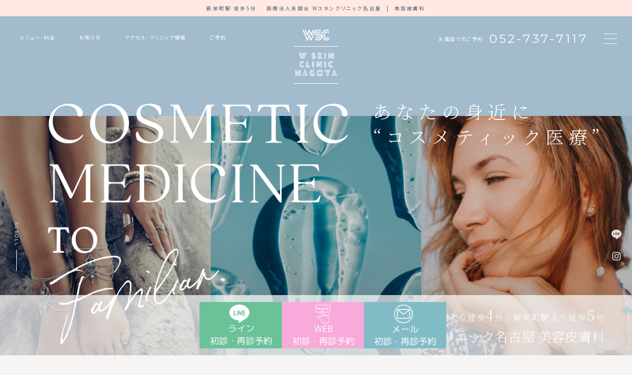

--- FILE ---
content_type: text/html; charset=UTF-8
request_url: https://w-clinic-nagoya.com/
body_size: 20244
content:
<!doctype html>
<html lang="ja">
<head>
<!-- Google tag (gtag.js) -->
<script async src="https://www.googletagmanager.com/gtag/js?id=G-CB5921PXNK"></script>
<script>
  window.dataLayer = window.dataLayer || [];
  function gtag(){dataLayer.push(arguments);}
  gtag('js', new Date());

  gtag('config', 'G-CB5921PXNK');
</script>

<meta charset="utf-8">
<meta name="format-detection" content="telephone=no">
<meta http-equiv="X-UA-Compatible" content="IE=edge">
<link rel="apple-touch-icon" sizes="120x120" href="https://www.w-clinic-nagoya.com/wp-content/themes/wsc/apple-touch-icon.png">
<link rel="icon" href="https://www.w-clinic-nagoya.com/wp-content/themes/wsc/favicon.ico">
<link rel="stylesheet" href="https://use.typekit.net/yan0yex.css">
<link rel="stylesheet" type="text/css" href="https://www.w-clinic-nagoya.com/wp-content/themes/wsc/js/jquery-ui.css">
<link rel="stylesheet" type="text/css" href="https://www.w-clinic-nagoya.com/wp-content/themes/wsc/js/slick/slick.css">
<link rel="stylesheet" type="text/css" href="https://www.w-clinic-nagoya.com/wp-content/themes/wsc/js/magnific/magnific-popup.css">
<link rel="stylesheet" type="text/css" href="https://www.w-clinic-nagoya.com/wp-content/themes/wsc/style.css">
<script src="https://www.w-clinic-nagoya.com/wp-content/themes/wsc/js/head.js"></script>

		<!-- All in One SEO 4.4.8 - aioseo.com -->
		<meta name="description" content="美容皮膚科のWスキンクリニック名古屋は高岳駅から徒歩3分・新栄町駅から徒歩5分の美容皮膚科です｜若返り・美肌・美白・肌質改善・脱毛・痩身などの美容のお悩みご相談ください｜AGA治療も取り扱っています｜LINE予約可｜オンライン診療可｜土日の診察可" />
		<meta name="robots" content="max-image-preview:large" />
		<link rel="canonical" href="https://www.w-clinic-nagoya.com" />
		<link rel="next" href="https://www.w-clinic-nagoya.com/page/2" />
		<meta name="generator" content="All in One SEO (AIOSEO) 4.4.8" />
		<meta property="og:locale" content="ja_JP" />
		<meta property="og:site_name" content="名古屋の美容皮膚科なら新栄町駅徒歩5分【Wスキンクリニック名古屋】 - 美容皮膚科のWスキンクリニック名古屋は高岳駅から徒歩3分・新栄町駅から徒歩5分の美容皮膚科です｜若返り・美肌・美白・肌質改善・脱毛・痩身などの美容のお悩みご相談ください｜AGA治療も取り扱っています｜LINE予約可｜オンライン診療可｜土日の診察可" />
		<meta property="og:type" content="website" />
		<meta property="og:title" content="名古屋の美容皮膚科なら新栄町駅徒歩5分【Wスキンクリニック名古屋】" />
		<meta property="og:description" content="美容皮膚科のWスキンクリニック名古屋は高岳駅から徒歩3分・新栄町駅から徒歩5分の美容皮膚科です｜若返り・美肌・美白・肌質改善・脱毛・痩身などの美容のお悩みご相談ください｜AGA治療も取り扱っています｜LINE予約可｜オンライン診療可｜土日の診察可" />
		<meta property="og:url" content="https://www.w-clinic-nagoya.com" />
		<meta name="twitter:card" content="summary" />
		<meta name="twitter:title" content="名古屋の美容皮膚科なら新栄町駅徒歩5分【Wスキンクリニック名古屋】" />
		<meta name="twitter:description" content="美容皮膚科のWスキンクリニック名古屋は高岳駅から徒歩3分・新栄町駅から徒歩5分の美容皮膚科です｜若返り・美肌・美白・肌質改善・脱毛・痩身などの美容のお悩みご相談ください｜AGA治療も取り扱っています｜LINE予約可｜オンライン診療可｜土日の診察可" />
		<script type="application/ld+json" class="aioseo-schema">
			{"@context":"https:\/\/schema.org","@graph":[{"@type":"BreadcrumbList","@id":"https:\/\/www.w-clinic-nagoya.com#breadcrumblist","itemListElement":[{"@type":"ListItem","@id":"https:\/\/www.w-clinic-nagoya.com\/#listItem","position":1,"name":"\u5bb6"}]},{"@type":"CollectionPage","@id":"https:\/\/www.w-clinic-nagoya.com#collectionpage","url":"https:\/\/www.w-clinic-nagoya.com","name":"\u540d\u53e4\u5c4b\u306e\u7f8e\u5bb9\u76ae\u819a\u79d1\u306a\u3089\u65b0\u6804\u753a\u99c5\u5f92\u6b695\u5206\u3010W\u30b9\u30ad\u30f3\u30af\u30ea\u30cb\u30c3\u30af\u540d\u53e4\u5c4b\u3011","description":"\u7f8e\u5bb9\u76ae\u819a\u79d1\u306eW\u30b9\u30ad\u30f3\u30af\u30ea\u30cb\u30c3\u30af\u540d\u53e4\u5c4b\u306f\u9ad8\u5cb3\u99c5\u304b\u3089\u5f92\u6b693\u5206\u30fb\u65b0\u6804\u753a\u99c5\u304b\u3089\u5f92\u6b695\u5206\u306e\u7f8e\u5bb9\u76ae\u819a\u79d1\u3067\u3059\uff5c\u82e5\u8fd4\u308a\u30fb\u7f8e\u808c\u30fb\u7f8e\u767d\u30fb\u808c\u8cea\u6539\u5584\u30fb\u8131\u6bdb\u30fb\u75e9\u8eab\u306a\u3069\u306e\u7f8e\u5bb9\u306e\u304a\u60a9\u307f\u3054\u76f8\u8ac7\u304f\u3060\u3055\u3044\uff5cAGA\u6cbb\u7642\u3082\u53d6\u308a\u6271\u3063\u3066\u3044\u307e\u3059\uff5cLINE\u4e88\u7d04\u53ef\uff5c\u30aa\u30f3\u30e9\u30a4\u30f3\u8a3a\u7642\u53ef\uff5c\u571f\u65e5\u306e\u8a3a\u5bdf\u53ef","inLanguage":"ja","isPartOf":{"@id":"https:\/\/www.w-clinic-nagoya.com\/#website"},"breadcrumb":{"@id":"https:\/\/www.w-clinic-nagoya.com#breadcrumblist"},"about":{"@id":"https:\/\/www.w-clinic-nagoya.com\/#organization"}},{"@type":"Organization","@id":"https:\/\/www.w-clinic-nagoya.com\/#organization","name":"W\u30b9\u30ad\u30f3\u30af\u30ea\u30cb\u30c3\u30af\u540d\u53e4\u5c4b\uff5c\u7f8e\u5bb9\u76ae\u819a\u79d1","url":"https:\/\/www.w-clinic-nagoya.com\/","logo":{"@type":"ImageObject","url":"https:\/\/www.w-clinic-nagoya.com\/wp-content\/uploads\/2023\/10\/vertical_on_negative_by_logaster.png","@id":"https:\/\/www.w-clinic-nagoya.com\/#organizationLogo","width":2000,"height":2000},"image":{"@id":"https:\/\/www.w-clinic-nagoya.com\/#organizationLogo"},"sameAs":["https:\/\/www.instagram.com\/w.skinclinic.nagoya\/"]},{"@type":"WebSite","@id":"https:\/\/www.w-clinic-nagoya.com\/#website","url":"https:\/\/www.w-clinic-nagoya.com\/","name":"\u540d\u53e4\u5c4b\u306e\u7f8e\u5bb9\u76ae\u819a\u79d1\u306a\u3089\u65b0\u6804\u753a\u99c5\u5f92\u6b695\u5206\u3010W\u30b9\u30ad\u30f3\u30af\u30ea\u30cb\u30c3\u30af\u540d\u53e4\u5c4b\u3011","alternateName":"\u540d\u53e4\u5c4b\u306e\u7f8e\u5bb9\u76ae\u819a\u79d1\u306a\u3089\u65b0\u6804\u753a\u99c5\u5f92\u6b695\u5206\u3010W\u30b9\u30ad\u30f3\u30af\u30ea\u30cb\u30c3\u30af\u540d\u53e4\u5c4b\u3011","description":"\u7f8e\u5bb9\u76ae\u819a\u79d1\u306eW\u30b9\u30ad\u30f3\u30af\u30ea\u30cb\u30c3\u30af\u540d\u53e4\u5c4b\u306f\u9ad8\u5cb3\u99c5\u304b\u3089\u5f92\u6b693\u5206\u30fb\u65b0\u6804\u753a\u99c5\u304b\u3089\u5f92\u6b695\u5206\u306e\u7f8e\u5bb9\u76ae\u819a\u79d1\u3067\u3059\uff5c\u82e5\u8fd4\u308a\u30fb\u7f8e\u808c\u30fb\u7f8e\u767d\u30fb\u808c\u8cea\u6539\u5584\u30fb\u8131\u6bdb\u30fb\u75e9\u8eab\u306a\u3069\u306e\u7f8e\u5bb9\u306e\u304a\u60a9\u307f\u3054\u76f8\u8ac7\u304f\u3060\u3055\u3044\uff5cAGA\u6cbb\u7642\u3082\u53d6\u308a\u6271\u3063\u3066\u3044\u307e\u3059\uff5cLINE\u4e88\u7d04\u53ef\uff5c\u30aa\u30f3\u30e9\u30a4\u30f3\u8a3a\u7642\u53ef\uff5c\u571f\u65e5\u306e\u8a3a\u5bdf\u53ef","inLanguage":"ja","publisher":{"@id":"https:\/\/www.w-clinic-nagoya.com\/#organization"},"potentialAction":{"@type":"SearchAction","target":{"@type":"EntryPoint","urlTemplate":"https:\/\/www.w-clinic-nagoya.com\/?s={search_term_string}"},"query-input":"required name=search_term_string"}}]}
		</script>
		<!-- All in One SEO -->

<link rel='dns-prefetch' href='//www.w-clinic-nagoya.com' />
		<!-- This site uses the Google Analytics by MonsterInsights plugin v9.11.1 - Using Analytics tracking - https://www.monsterinsights.com/ -->
							<script src="//www.googletagmanager.com/gtag/js?id=G-WK86NKZYG8"  data-cfasync="false" data-wpfc-render="false" async></script>
			<script data-cfasync="false" data-wpfc-render="false">
				var mi_version = '9.11.1';
				var mi_track_user = true;
				var mi_no_track_reason = '';
								var MonsterInsightsDefaultLocations = {"page_location":"https:\/\/www.w-clinic-nagoya.com\/"};
								if ( typeof MonsterInsightsPrivacyGuardFilter === 'function' ) {
					var MonsterInsightsLocations = (typeof MonsterInsightsExcludeQuery === 'object') ? MonsterInsightsPrivacyGuardFilter( MonsterInsightsExcludeQuery ) : MonsterInsightsPrivacyGuardFilter( MonsterInsightsDefaultLocations );
				} else {
					var MonsterInsightsLocations = (typeof MonsterInsightsExcludeQuery === 'object') ? MonsterInsightsExcludeQuery : MonsterInsightsDefaultLocations;
				}

								var disableStrs = [
										'ga-disable-G-WK86NKZYG8',
									];

				/* Function to detect opted out users */
				function __gtagTrackerIsOptedOut() {
					for (var index = 0; index < disableStrs.length; index++) {
						if (document.cookie.indexOf(disableStrs[index] + '=true') > -1) {
							return true;
						}
					}

					return false;
				}

				/* Disable tracking if the opt-out cookie exists. */
				if (__gtagTrackerIsOptedOut()) {
					for (var index = 0; index < disableStrs.length; index++) {
						window[disableStrs[index]] = true;
					}
				}

				/* Opt-out function */
				function __gtagTrackerOptout() {
					for (var index = 0; index < disableStrs.length; index++) {
						document.cookie = disableStrs[index] + '=true; expires=Thu, 31 Dec 2099 23:59:59 UTC; path=/';
						window[disableStrs[index]] = true;
					}
				}

				if ('undefined' === typeof gaOptout) {
					function gaOptout() {
						__gtagTrackerOptout();
					}
				}
								window.dataLayer = window.dataLayer || [];

				window.MonsterInsightsDualTracker = {
					helpers: {},
					trackers: {},
				};
				if (mi_track_user) {
					function __gtagDataLayer() {
						dataLayer.push(arguments);
					}

					function __gtagTracker(type, name, parameters) {
						if (!parameters) {
							parameters = {};
						}

						if (parameters.send_to) {
							__gtagDataLayer.apply(null, arguments);
							return;
						}

						if (type === 'event') {
														parameters.send_to = monsterinsights_frontend.v4_id;
							var hookName = name;
							if (typeof parameters['event_category'] !== 'undefined') {
								hookName = parameters['event_category'] + ':' + name;
							}

							if (typeof MonsterInsightsDualTracker.trackers[hookName] !== 'undefined') {
								MonsterInsightsDualTracker.trackers[hookName](parameters);
							} else {
								__gtagDataLayer('event', name, parameters);
							}
							
						} else {
							__gtagDataLayer.apply(null, arguments);
						}
					}

					__gtagTracker('js', new Date());
					__gtagTracker('set', {
						'developer_id.dZGIzZG': true,
											});
					if ( MonsterInsightsLocations.page_location ) {
						__gtagTracker('set', MonsterInsightsLocations);
					}
										__gtagTracker('config', 'G-WK86NKZYG8', {"forceSSL":"true","link_attribution":"true"} );
										window.gtag = __gtagTracker;										(function () {
						/* https://developers.google.com/analytics/devguides/collection/analyticsjs/ */
						/* ga and __gaTracker compatibility shim. */
						var noopfn = function () {
							return null;
						};
						var newtracker = function () {
							return new Tracker();
						};
						var Tracker = function () {
							return null;
						};
						var p = Tracker.prototype;
						p.get = noopfn;
						p.set = noopfn;
						p.send = function () {
							var args = Array.prototype.slice.call(arguments);
							args.unshift('send');
							__gaTracker.apply(null, args);
						};
						var __gaTracker = function () {
							var len = arguments.length;
							if (len === 0) {
								return;
							}
							var f = arguments[len - 1];
							if (typeof f !== 'object' || f === null || typeof f.hitCallback !== 'function') {
								if ('send' === arguments[0]) {
									var hitConverted, hitObject = false, action;
									if ('event' === arguments[1]) {
										if ('undefined' !== typeof arguments[3]) {
											hitObject = {
												'eventAction': arguments[3],
												'eventCategory': arguments[2],
												'eventLabel': arguments[4],
												'value': arguments[5] ? arguments[5] : 1,
											}
										}
									}
									if ('pageview' === arguments[1]) {
										if ('undefined' !== typeof arguments[2]) {
											hitObject = {
												'eventAction': 'page_view',
												'page_path': arguments[2],
											}
										}
									}
									if (typeof arguments[2] === 'object') {
										hitObject = arguments[2];
									}
									if (typeof arguments[5] === 'object') {
										Object.assign(hitObject, arguments[5]);
									}
									if ('undefined' !== typeof arguments[1].hitType) {
										hitObject = arguments[1];
										if ('pageview' === hitObject.hitType) {
											hitObject.eventAction = 'page_view';
										}
									}
									if (hitObject) {
										action = 'timing' === arguments[1].hitType ? 'timing_complete' : hitObject.eventAction;
										hitConverted = mapArgs(hitObject);
										__gtagTracker('event', action, hitConverted);
									}
								}
								return;
							}

							function mapArgs(args) {
								var arg, hit = {};
								var gaMap = {
									'eventCategory': 'event_category',
									'eventAction': 'event_action',
									'eventLabel': 'event_label',
									'eventValue': 'event_value',
									'nonInteraction': 'non_interaction',
									'timingCategory': 'event_category',
									'timingVar': 'name',
									'timingValue': 'value',
									'timingLabel': 'event_label',
									'page': 'page_path',
									'location': 'page_location',
									'title': 'page_title',
									'referrer' : 'page_referrer',
								};
								for (arg in args) {
																		if (!(!args.hasOwnProperty(arg) || !gaMap.hasOwnProperty(arg))) {
										hit[gaMap[arg]] = args[arg];
									} else {
										hit[arg] = args[arg];
									}
								}
								return hit;
							}

							try {
								f.hitCallback();
							} catch (ex) {
							}
						};
						__gaTracker.create = newtracker;
						__gaTracker.getByName = newtracker;
						__gaTracker.getAll = function () {
							return [];
						};
						__gaTracker.remove = noopfn;
						__gaTracker.loaded = true;
						window['__gaTracker'] = __gaTracker;
					})();
									} else {
										console.log("");
					(function () {
						function __gtagTracker() {
							return null;
						}

						window['__gtagTracker'] = __gtagTracker;
						window['gtag'] = __gtagTracker;
					})();
									}
			</script>
							<!-- / Google Analytics by MonsterInsights -->
		<style id='wp-img-auto-sizes-contain-inline-css'>
img:is([sizes=auto i],[sizes^="auto," i]){contain-intrinsic-size:3000px 1500px}
/*# sourceURL=wp-img-auto-sizes-contain-inline-css */
</style>
<style id='wp-block-library-inline-css'>
:root{--wp-block-synced-color:#7a00df;--wp-block-synced-color--rgb:122,0,223;--wp-bound-block-color:var(--wp-block-synced-color);--wp-editor-canvas-background:#ddd;--wp-admin-theme-color:#007cba;--wp-admin-theme-color--rgb:0,124,186;--wp-admin-theme-color-darker-10:#006ba1;--wp-admin-theme-color-darker-10--rgb:0,107,160.5;--wp-admin-theme-color-darker-20:#005a87;--wp-admin-theme-color-darker-20--rgb:0,90,135;--wp-admin-border-width-focus:2px}@media (min-resolution:192dpi){:root{--wp-admin-border-width-focus:1.5px}}.wp-element-button{cursor:pointer}:root .has-very-light-gray-background-color{background-color:#eee}:root .has-very-dark-gray-background-color{background-color:#313131}:root .has-very-light-gray-color{color:#eee}:root .has-very-dark-gray-color{color:#313131}:root .has-vivid-green-cyan-to-vivid-cyan-blue-gradient-background{background:linear-gradient(135deg,#00d084,#0693e3)}:root .has-purple-crush-gradient-background{background:linear-gradient(135deg,#34e2e4,#4721fb 50%,#ab1dfe)}:root .has-hazy-dawn-gradient-background{background:linear-gradient(135deg,#faaca8,#dad0ec)}:root .has-subdued-olive-gradient-background{background:linear-gradient(135deg,#fafae1,#67a671)}:root .has-atomic-cream-gradient-background{background:linear-gradient(135deg,#fdd79a,#004a59)}:root .has-nightshade-gradient-background{background:linear-gradient(135deg,#330968,#31cdcf)}:root .has-midnight-gradient-background{background:linear-gradient(135deg,#020381,#2874fc)}:root{--wp--preset--font-size--normal:16px;--wp--preset--font-size--huge:42px}.has-regular-font-size{font-size:1em}.has-larger-font-size{font-size:2.625em}.has-normal-font-size{font-size:var(--wp--preset--font-size--normal)}.has-huge-font-size{font-size:var(--wp--preset--font-size--huge)}.has-text-align-center{text-align:center}.has-text-align-left{text-align:left}.has-text-align-right{text-align:right}.has-fit-text{white-space:nowrap!important}#end-resizable-editor-section{display:none}.aligncenter{clear:both}.items-justified-left{justify-content:flex-start}.items-justified-center{justify-content:center}.items-justified-right{justify-content:flex-end}.items-justified-space-between{justify-content:space-between}.screen-reader-text{border:0;clip-path:inset(50%);height:1px;margin:-1px;overflow:hidden;padding:0;position:absolute;width:1px;word-wrap:normal!important}.screen-reader-text:focus{background-color:#ddd;clip-path:none;color:#444;display:block;font-size:1em;height:auto;left:5px;line-height:normal;padding:15px 23px 14px;text-decoration:none;top:5px;width:auto;z-index:100000}html :where(.has-border-color){border-style:solid}html :where([style*=border-top-color]){border-top-style:solid}html :where([style*=border-right-color]){border-right-style:solid}html :where([style*=border-bottom-color]){border-bottom-style:solid}html :where([style*=border-left-color]){border-left-style:solid}html :where([style*=border-width]){border-style:solid}html :where([style*=border-top-width]){border-top-style:solid}html :where([style*=border-right-width]){border-right-style:solid}html :where([style*=border-bottom-width]){border-bottom-style:solid}html :where([style*=border-left-width]){border-left-style:solid}html :where(img[class*=wp-image-]){height:auto;max-width:100%}:where(figure){margin:0 0 1em}html :where(.is-position-sticky){--wp-admin--admin-bar--position-offset:var(--wp-admin--admin-bar--height,0px)}@media screen and (max-width:600px){html :where(.is-position-sticky){--wp-admin--admin-bar--position-offset:0px}}

/*# sourceURL=wp-block-library-inline-css */
</style><style id='global-styles-inline-css'>
:root{--wp--preset--aspect-ratio--square: 1;--wp--preset--aspect-ratio--4-3: 4/3;--wp--preset--aspect-ratio--3-4: 3/4;--wp--preset--aspect-ratio--3-2: 3/2;--wp--preset--aspect-ratio--2-3: 2/3;--wp--preset--aspect-ratio--16-9: 16/9;--wp--preset--aspect-ratio--9-16: 9/16;--wp--preset--color--black: #000000;--wp--preset--color--cyan-bluish-gray: #abb8c3;--wp--preset--color--white: #ffffff;--wp--preset--color--pale-pink: #f78da7;--wp--preset--color--vivid-red: #cf2e2e;--wp--preset--color--luminous-vivid-orange: #ff6900;--wp--preset--color--luminous-vivid-amber: #fcb900;--wp--preset--color--light-green-cyan: #7bdcb5;--wp--preset--color--vivid-green-cyan: #00d084;--wp--preset--color--pale-cyan-blue: #8ed1fc;--wp--preset--color--vivid-cyan-blue: #0693e3;--wp--preset--color--vivid-purple: #9b51e0;--wp--preset--gradient--vivid-cyan-blue-to-vivid-purple: linear-gradient(135deg,rgb(6,147,227) 0%,rgb(155,81,224) 100%);--wp--preset--gradient--light-green-cyan-to-vivid-green-cyan: linear-gradient(135deg,rgb(122,220,180) 0%,rgb(0,208,130) 100%);--wp--preset--gradient--luminous-vivid-amber-to-luminous-vivid-orange: linear-gradient(135deg,rgb(252,185,0) 0%,rgb(255,105,0) 100%);--wp--preset--gradient--luminous-vivid-orange-to-vivid-red: linear-gradient(135deg,rgb(255,105,0) 0%,rgb(207,46,46) 100%);--wp--preset--gradient--very-light-gray-to-cyan-bluish-gray: linear-gradient(135deg,rgb(238,238,238) 0%,rgb(169,184,195) 100%);--wp--preset--gradient--cool-to-warm-spectrum: linear-gradient(135deg,rgb(74,234,220) 0%,rgb(151,120,209) 20%,rgb(207,42,186) 40%,rgb(238,44,130) 60%,rgb(251,105,98) 80%,rgb(254,248,76) 100%);--wp--preset--gradient--blush-light-purple: linear-gradient(135deg,rgb(255,206,236) 0%,rgb(152,150,240) 100%);--wp--preset--gradient--blush-bordeaux: linear-gradient(135deg,rgb(254,205,165) 0%,rgb(254,45,45) 50%,rgb(107,0,62) 100%);--wp--preset--gradient--luminous-dusk: linear-gradient(135deg,rgb(255,203,112) 0%,rgb(199,81,192) 50%,rgb(65,88,208) 100%);--wp--preset--gradient--pale-ocean: linear-gradient(135deg,rgb(255,245,203) 0%,rgb(182,227,212) 50%,rgb(51,167,181) 100%);--wp--preset--gradient--electric-grass: linear-gradient(135deg,rgb(202,248,128) 0%,rgb(113,206,126) 100%);--wp--preset--gradient--midnight: linear-gradient(135deg,rgb(2,3,129) 0%,rgb(40,116,252) 100%);--wp--preset--font-size--small: 13px;--wp--preset--font-size--medium: 20px;--wp--preset--font-size--large: 36px;--wp--preset--font-size--x-large: 42px;--wp--preset--spacing--20: 0.44rem;--wp--preset--spacing--30: 0.67rem;--wp--preset--spacing--40: 1rem;--wp--preset--spacing--50: 1.5rem;--wp--preset--spacing--60: 2.25rem;--wp--preset--spacing--70: 3.38rem;--wp--preset--spacing--80: 5.06rem;--wp--preset--shadow--natural: 6px 6px 9px rgba(0, 0, 0, 0.2);--wp--preset--shadow--deep: 12px 12px 50px rgba(0, 0, 0, 0.4);--wp--preset--shadow--sharp: 6px 6px 0px rgba(0, 0, 0, 0.2);--wp--preset--shadow--outlined: 6px 6px 0px -3px rgb(255, 255, 255), 6px 6px rgb(0, 0, 0);--wp--preset--shadow--crisp: 6px 6px 0px rgb(0, 0, 0);}:where(.is-layout-flex){gap: 0.5em;}:where(.is-layout-grid){gap: 0.5em;}body .is-layout-flex{display: flex;}.is-layout-flex{flex-wrap: wrap;align-items: center;}.is-layout-flex > :is(*, div){margin: 0;}body .is-layout-grid{display: grid;}.is-layout-grid > :is(*, div){margin: 0;}:where(.wp-block-columns.is-layout-flex){gap: 2em;}:where(.wp-block-columns.is-layout-grid){gap: 2em;}:where(.wp-block-post-template.is-layout-flex){gap: 1.25em;}:where(.wp-block-post-template.is-layout-grid){gap: 1.25em;}.has-black-color{color: var(--wp--preset--color--black) !important;}.has-cyan-bluish-gray-color{color: var(--wp--preset--color--cyan-bluish-gray) !important;}.has-white-color{color: var(--wp--preset--color--white) !important;}.has-pale-pink-color{color: var(--wp--preset--color--pale-pink) !important;}.has-vivid-red-color{color: var(--wp--preset--color--vivid-red) !important;}.has-luminous-vivid-orange-color{color: var(--wp--preset--color--luminous-vivid-orange) !important;}.has-luminous-vivid-amber-color{color: var(--wp--preset--color--luminous-vivid-amber) !important;}.has-light-green-cyan-color{color: var(--wp--preset--color--light-green-cyan) !important;}.has-vivid-green-cyan-color{color: var(--wp--preset--color--vivid-green-cyan) !important;}.has-pale-cyan-blue-color{color: var(--wp--preset--color--pale-cyan-blue) !important;}.has-vivid-cyan-blue-color{color: var(--wp--preset--color--vivid-cyan-blue) !important;}.has-vivid-purple-color{color: var(--wp--preset--color--vivid-purple) !important;}.has-black-background-color{background-color: var(--wp--preset--color--black) !important;}.has-cyan-bluish-gray-background-color{background-color: var(--wp--preset--color--cyan-bluish-gray) !important;}.has-white-background-color{background-color: var(--wp--preset--color--white) !important;}.has-pale-pink-background-color{background-color: var(--wp--preset--color--pale-pink) !important;}.has-vivid-red-background-color{background-color: var(--wp--preset--color--vivid-red) !important;}.has-luminous-vivid-orange-background-color{background-color: var(--wp--preset--color--luminous-vivid-orange) !important;}.has-luminous-vivid-amber-background-color{background-color: var(--wp--preset--color--luminous-vivid-amber) !important;}.has-light-green-cyan-background-color{background-color: var(--wp--preset--color--light-green-cyan) !important;}.has-vivid-green-cyan-background-color{background-color: var(--wp--preset--color--vivid-green-cyan) !important;}.has-pale-cyan-blue-background-color{background-color: var(--wp--preset--color--pale-cyan-blue) !important;}.has-vivid-cyan-blue-background-color{background-color: var(--wp--preset--color--vivid-cyan-blue) !important;}.has-vivid-purple-background-color{background-color: var(--wp--preset--color--vivid-purple) !important;}.has-black-border-color{border-color: var(--wp--preset--color--black) !important;}.has-cyan-bluish-gray-border-color{border-color: var(--wp--preset--color--cyan-bluish-gray) !important;}.has-white-border-color{border-color: var(--wp--preset--color--white) !important;}.has-pale-pink-border-color{border-color: var(--wp--preset--color--pale-pink) !important;}.has-vivid-red-border-color{border-color: var(--wp--preset--color--vivid-red) !important;}.has-luminous-vivid-orange-border-color{border-color: var(--wp--preset--color--luminous-vivid-orange) !important;}.has-luminous-vivid-amber-border-color{border-color: var(--wp--preset--color--luminous-vivid-amber) !important;}.has-light-green-cyan-border-color{border-color: var(--wp--preset--color--light-green-cyan) !important;}.has-vivid-green-cyan-border-color{border-color: var(--wp--preset--color--vivid-green-cyan) !important;}.has-pale-cyan-blue-border-color{border-color: var(--wp--preset--color--pale-cyan-blue) !important;}.has-vivid-cyan-blue-border-color{border-color: var(--wp--preset--color--vivid-cyan-blue) !important;}.has-vivid-purple-border-color{border-color: var(--wp--preset--color--vivid-purple) !important;}.has-vivid-cyan-blue-to-vivid-purple-gradient-background{background: var(--wp--preset--gradient--vivid-cyan-blue-to-vivid-purple) !important;}.has-light-green-cyan-to-vivid-green-cyan-gradient-background{background: var(--wp--preset--gradient--light-green-cyan-to-vivid-green-cyan) !important;}.has-luminous-vivid-amber-to-luminous-vivid-orange-gradient-background{background: var(--wp--preset--gradient--luminous-vivid-amber-to-luminous-vivid-orange) !important;}.has-luminous-vivid-orange-to-vivid-red-gradient-background{background: var(--wp--preset--gradient--luminous-vivid-orange-to-vivid-red) !important;}.has-very-light-gray-to-cyan-bluish-gray-gradient-background{background: var(--wp--preset--gradient--very-light-gray-to-cyan-bluish-gray) !important;}.has-cool-to-warm-spectrum-gradient-background{background: var(--wp--preset--gradient--cool-to-warm-spectrum) !important;}.has-blush-light-purple-gradient-background{background: var(--wp--preset--gradient--blush-light-purple) !important;}.has-blush-bordeaux-gradient-background{background: var(--wp--preset--gradient--blush-bordeaux) !important;}.has-luminous-dusk-gradient-background{background: var(--wp--preset--gradient--luminous-dusk) !important;}.has-pale-ocean-gradient-background{background: var(--wp--preset--gradient--pale-ocean) !important;}.has-electric-grass-gradient-background{background: var(--wp--preset--gradient--electric-grass) !important;}.has-midnight-gradient-background{background: var(--wp--preset--gradient--midnight) !important;}.has-small-font-size{font-size: var(--wp--preset--font-size--small) !important;}.has-medium-font-size{font-size: var(--wp--preset--font-size--medium) !important;}.has-large-font-size{font-size: var(--wp--preset--font-size--large) !important;}.has-x-large-font-size{font-size: var(--wp--preset--font-size--x-large) !important;}
/*# sourceURL=global-styles-inline-css */
</style>

<style id='classic-theme-styles-inline-css'>
/*! This file is auto-generated */
.wp-block-button__link{color:#fff;background-color:#32373c;border-radius:9999px;box-shadow:none;text-decoration:none;padding:calc(.667em + 2px) calc(1.333em + 2px);font-size:1.125em}.wp-block-file__button{background:#32373c;color:#fff;text-decoration:none}
/*# sourceURL=/wp-includes/css/classic-themes.min.css */
</style>
<link rel='stylesheet' id='contact-form-7-css' href='https://www.w-clinic-nagoya.com/wp-content/plugins/contact-form-7/includes/css/styles.css?ver=5.6.4' media='all' />
<link rel='stylesheet' id='contact-form-7-confirm-css' href='https://www.w-clinic-nagoya.com/wp-content/plugins/contact-form-7-add-confirm/includes/css/styles.css?ver=5.1-20210326' media='all' />
<script src="https://www.w-clinic-nagoya.com/wp-content/plugins/google-analytics-for-wordpress/assets/js/frontend-gtag.min.js?ver=9.11.1" id="monsterinsights-frontend-script-js" async data-wp-strategy="async"></script>
<script data-cfasync="false" data-wpfc-render="false" id='monsterinsights-frontend-script-js-extra'>var monsterinsights_frontend = {"js_events_tracking":"true","download_extensions":"doc,pdf,ppt,zip,xls,docx,pptx,xlsx","inbound_paths":"[{\"path\":\"\\\/go\\\/\",\"label\":\"affiliate\"},{\"path\":\"\\\/recommend\\\/\",\"label\":\"affiliate\"}]","home_url":"https:\/\/www.w-clinic-nagoya.com","hash_tracking":"false","v4_id":"G-WK86NKZYG8"};</script>
<script src="https://www.w-clinic-nagoya.com/wp-includes/js/jquery/jquery.min.js?ver=3.7.1" id="jquery-core-js"></script>
<script src="https://www.w-clinic-nagoya.com/wp-includes/js/jquery/jquery-migrate.min.js?ver=3.4.1" id="jquery-migrate-js"></script>
<link rel="https://api.w.org/" href="https://www.w-clinic-nagoya.com/wp-json/" /><link rel="EditURI" type="application/rsd+xml" title="RSD" href="https://www.w-clinic-nagoya.com/xmlrpc.php?rsd" />
<meta name="generator" content="WordPress 6.9" />
<style>
html {
	margin-top: 0 !important;
}
@media screen and ( max-width: 782px ) {
	html {
		margin-top: 0 !important;
	}
}
</style>
<style id="wpforms-css-vars-root">
				:root {
					--wpforms-field-border-radius: 3px;
--wpforms-field-background-color: #ffffff;
--wpforms-field-border-color: rgba( 0, 0, 0, 0.25 );
--wpforms-field-text-color: rgba( 0, 0, 0, 0.7 );
--wpforms-label-color: rgba( 0, 0, 0, 0.85 );
--wpforms-label-sublabel-color: rgba( 0, 0, 0, 0.55 );
--wpforms-label-error-color: #d63637;
--wpforms-button-border-radius: 3px;
--wpforms-button-background-color: #066aab;
--wpforms-button-text-color: #ffffff;
--wpforms-field-size-input-height: 43px;
--wpforms-field-size-input-spacing: 15px;
--wpforms-field-size-font-size: 16px;
--wpforms-field-size-line-height: 19px;
--wpforms-field-size-padding-h: 14px;
--wpforms-field-size-checkbox-size: 16px;
--wpforms-field-size-sublabel-spacing: 5px;
--wpforms-field-size-icon-size: 1;
--wpforms-label-size-font-size: 16px;
--wpforms-label-size-line-height: 19px;
--wpforms-label-size-sublabel-font-size: 14px;
--wpforms-label-size-sublabel-line-height: 17px;
--wpforms-button-size-font-size: 17px;
--wpforms-button-size-height: 41px;
--wpforms-button-size-padding-h: 15px;
--wpforms-button-size-margin-top: 10px;

				}
			</style></head>
<body id="index">
<div id="container">
<header id="gHeader">
<div class="topTxt">
    <p>新栄町駅 徒歩5分<span class="space">医療法人永朋会 Wスキンクリニック名古屋</span><span class="pc">|<span class="space">美容皮膚科</span></span></p>
</div>
<div class="hInner">
    <nav id="gNavi">
        <ul>
            <li><a href="https://www.w-clinic-nagoya.com/price">メニュー・料金</a></li>
            <li><a href="https://www.w-clinic-nagoya.com/news">お知らせ</a></li>
            <li><a href="https://www.w-clinic-nagoya.com/clinic">アクセス・クリニック情報</a></li>
            <li><a href="https://www.w-clinic-nagoya.com/contact">ご予約</a></li>
        </ul>
    </nav>
    <div id="hLogo"><a href="https://www.w-clinic-nagoya.com"><img src="https://www.w-clinic-nagoya.com/wp-content/themes/wsc/img/common/logo.png" width="90" alt="WSC W SKIN CLINIC NAGCYA" class="logo01"><img src="https://www.w-clinic-nagoya.com/wp-content/themes/wsc/img/common/logo02.png" width="128" alt="WSC W SKIN CLINIC NAGCYA" class="logo02"></a></div>
    <p class="contact pc">お電話でのご予約<a href="tel:0527377117">052-737-7117</a></p>
    <div class="tel sp"><a href="tel:0527377117"><img src="https://www.w-clinic-nagoya.com/wp-content/themes/wsc/img/common/icon_tel02.png" width="18" alt="tel" class="tel01"><img src="https://www.w-clinic-nagoya.com/wp-content/themes/wsc/img/common/icon_tel03.png" width="18" alt="tel" class="tel02"></a></div>
</div>
</header>
<div class="menu" id="toggle">
    <div><span class="top"></span><span class="middle"></span><span class="bottom"></span></div>
</div>
<div class="cover"></div>
<div class="menuBox">
    <div class="logo"><a href="https://www.w-clinic-nagoya.com"><img src="https://www.w-clinic-nagoya.com/wp-content/themes/wsc/img/common/logo03.png" width="123" alt="WSC W SKIN CLINIC NAGCYA"></a></div>
    <div class="subBox">
        <ul class="menuList">
            <li><a href="https://www.w-clinic-nagoya.com/price">メニュー・料金<span class="en">MENU &amp; PRICE</span></a></li>
            <li><a href="https://www.w-clinic-nagoya.com/online">オンライン診療<span class="en">TELEMEDICINE</span></a></li>
            <li><a href="https://www.w-clinic-nagoya.com/monitor">モニター募集<span class="en">MONITOR</span></a></li>
            <li><a href="https://www.w-clinic-nagoya.com/product">美容商品<span class="en">BEAUTY PRODUCT</span></a></li>
        </ul>
        <div class="linkBox">
            <ul class="link">
                <li><a href="https://www.w-clinic-nagoya.com/clinic">アクセス・クリニック情報</a></li>
                <li><a href="https://www.w-clinic-nagoya.com/recruit">採用情報</a></li>
            </ul>
            <div class="snsBox">
                <p class="en">CHECK US ON:</p>
                <ul>
                    <li><a href="https://www.instagram.com/w.skinclinic.nagoya/" target="_blank"><img src="https://www.w-clinic-nagoya.com/wp-content/themes/wsc/img/common/btn_ins02.png" alt="ins"></a></li>
                    <li><a href="https://page.line.me/204cppfc?openQrModal=true" target="_blank"><img src="https://www.w-clinic-nagoya.com/wp-content/themes/wsc/img/common/btn_line02.png" alt="line"></a></li>
                    <li><a href="https://wclinic-nagoya.com/" target="_blank"><img src="https://www.w-clinic-nagoya.com/wp-content/themes/wsc/img/common/icon_cart.png" alt="online shop"></a></li>
                </ul>
            </div>
        </div>
        <div class="comBtn"><a href="https://www.w-clinic-nagoya.com/contact">ご予約・お問い合わせ</a></div>
        <p class="contact">お電話でのご予約<br><a href="tel:0527377117">052-737-7117</a></p>
        <p class="txtLink"><a href="https://www.w-clinic-nagoya.com/privacy">プライバシーポリシー</a></p>
    </div>
</div><main id="main" role="main">
  <section class="mainVisual">
		<div class="inner">
			<div id="h2image"><span class="js-bao"><img src="https://www.w-clinic-nagoya.com/wp-content/themes/wsc/img/index/top_txt.png" width="693" alt="COSMETIC MEDICINE TO Familian"><span class="js-bao-inn"><img src="https://www.w-clinic-nagoya.com/wp-content/themes/wsc/img/index/top_txt_01.png" alt="COSMETIC"></span><span class="js-bao-inn"><img src="https://www.w-clinic-nagoya.com/wp-content/themes/wsc/img/index/top_txt_02.png" alt="MEDICINE"></span><span class="js-bao-inn"><img src="https://www.w-clinic-nagoya.com/wp-content/themes/wsc/img/index/top_txt_03.png" alt="TO"></span><span class="js-bao-inn"><img src="https://www.w-clinic-nagoya.com/wp-content/themes/wsc/img/index/top_txt_04.png" alt="Familian"></span></span></div>
			<div class="rBox">
				<p class="ttl">あなたの身近に<br class="pc">“コスメティック医療”</p>
				<div class="btnBox">
					<p class="txt">高岳駅より徒歩<span class="num">4</span>分 / 新栄町駅より徒歩<span class="num">5</span>分</p>
					<h1 class="large">Wスキンクリニック名古屋  美容皮膚科</h1>
					<div class="comBtn"><a href="https://www.w-clinic-nagoya.com/contact">ご予約・お問い合わせ</a></div>
				</div>
			</div>
		</div>
		<p class="scroll"><a href="#a01">SCROLL</a></p>
		<ul class="sns">
			<li><a href="https://page.line.me/204cppfc?openQrModal=true" target="_blank"><img src="https://www.w-clinic-nagoya.com/wp-content/themes/wsc/img/common/btn_line.png" alt="LINE"></a></li>
			<li><a href="https://www.instagram.com/w.skinclinic.nagoya/" target="_blank"><img src="https://www.w-clinic-nagoya.com/wp-content/themes/wsc/img/common/btn_ins.png" width="17" alt="ins"></a></li>
		</ul>
		<div class="imgListBox">
			<ul class="imgList">
				<li class="liStyle01"></li>
				<li class="liStyle02"></li>
				<li class="liStyle03"></li>
			</ul>
		</div>
	</section>
	<section class="topBox" id="a01">
		<div class="content">
						<div class="newsBox">
				<h2><span class="en">NEWS</span>お知らせ</h2>
				<ul class="newsList">
										<li><a href="https://www.w-clinic-nagoya.com/news/%e3%83%96%e3%83%ad%e3%82%b0/%e3%80%90%e9%87%8d%e8%a6%81%e3%81%aa%e3%81%8a%e7%9f%a5%e3%82%89%e3%81%9b%e3%80%91-2027%e5%b9%b44%e6%9c%881%e6%97%a5%e3%82%88%e3%82%8a%e3%80%8c%e5%90%8d%e5%8f%a4%e5%b1%8b%e3%81%82%e3%81%8a%e3%81%84"><span class="date">2026.1.11</span><span class="txt">【重要なお知らせ】 2026年4月1日より「名古屋あおいクリニック」としてリニューアルオープンいたします</span></a></li>
										<li><a href="https://www.w-clinic-nagoya.com/news/%e3%83%96%e3%83%ad%e3%82%b0/%e5%86%ac%e3%81%ae%e9%96%93%e3%81%ab%e3%83%80%e3%82%a4%e3%82%a8%e3%83%83%e3%83%88%e3%82%92%e6%88%90%e5%8a%9f%e3%81%95%e3%81%9b%e3%82%88%e3%81%86-%e3%83%b4%e3%82%a1%e3%83%b3%e3%82%ad%e3%83%83%e3%82%b7"><span class="date">2026.1.8</span><span class="txt">冬の間にダイエットを成功させよう ヴァンキッシュ（VANQUISH）の利点とは？</span></a></li>
										<li><a href="https://www.w-clinic-nagoya.com/news/%e3%83%96%e3%83%ad%e3%82%b0/%e3%83%87%e3%82%a4%e3%83%aa%e3%83%bc%e3%82%bf%e3%83%80%e3%83%a9%e3%83%95%e3%82%a3%e3%83%abx%e6%b5%b7%e7%b6%bf%e4%bd%93%e3%83%9c%e3%83%88%e3%83%83%e3%82%af%e3%82%b9x%e6%b5%b7%e7%b6%bf"><span class="date">2025.12.20</span><span class="txt">デイリータダラフィル×海綿体ボトックス×海綿体エクソソーム ― これらは相乗効果を発揮するのか？ ―　Wスキンクリニック名古屋</span></a></li>
									</ul>
			</div>
						<ul class="banner">
				<li><a href="https://lin.ee/0RODHe5" target="_blank"><img src="https://www.w-clinic-nagoya.com/wp-content/themes/wsc/img/index/banner01.jpg" alt="初診・再診ともにご予約が可能ですWスキンクリニック名古屋公式アカウントお得な割引・キャンペーン情報も配信中!"></a></li>
				<li><a href="https://www.w-clinic-nagoya.com/online"><img src="https://www.w-clinic-nagoya.com/wp-content/themes/wsc/img/index/banner02.jpg" alt="美容がもっと身近に自宅で診察が受けられるオンライン診療詳細はこちら"></a></li>
			</ul>
		</div>
	</section>
	<div class="bgSec">
		<!--<section class="menuSec" style="padding-bottom:0;">
			<div class="content">
				<h2 class="headLine02"><span class="en"><span class="js-bao animate"><span class="js-bao-inn">W SKIN CLINIC<br>
						CAMPAIGN</span></span><span class="eng">Info</span></span><span class="fontMin">Wスキンクリニック キャンペーン情報</span></h2>
				<ul class="banner camp3" style="justify-content:space-around;">
					<li style="display:none;"></li>
					<li><a href="https://www.w-clinic-nagoya.com/campaign01"><img src="https://www.w-clinic-nagoya.com/wp-content/themes/wsc/img/campaign/campaign01.png?1002" alt="アンチエイジングキャンペーン"></a></li>
					<li><a href="https://www.w-clinic-nagoya.com/campaign02"><img src="https://www.w-clinic-nagoya.com/wp-content/themes/wsc/img/campaign/campaign02.png?1023" alt="リズネ導入キャンペーン"></a></li>
					<!--<li><a href="https://www.w-clinic-nagoya.com/campaign03"><img src="https://www.w-clinic-nagoya.com/wp-content/themes/wsc/img/campaign/campaign03.png?0501" alt="モニター募集"></a></li>
				</ul>
			</div>
		</section>
					-->
					<section class="menuSec">
			<div class="content">
				<h2 class="headLine02"><span class="en"><span class="js-bao animate"><span class="js-bao-inn">W SKIN CLINIC<br>
						RECOMMEND</span></span><span class="eng">Menu</span></span><span class="fontMin">Wスキンクリニック おすすめメニュー</span>当院イチオシの一度はお試しいただきたい<br class="sp">施術をご紹介いたします。</h2>
				<ul class="banner">
					<li><a href="#trouble"><img src="https://www.w-clinic-nagoya.com/wp-content/themes/wsc/img/index/banner03.jpg" alt="美容に関するお悩みに最適な施術をご用意BY TROUBLEお悩み別おすすめメニュー 詳しくはこちら" class="pc"><img src="https://www.w-clinic-nagoya.com/wp-content/themes/wsc/img/index/sp_banner03.jpg" alt="美容に関するお悩みに最適な施術をご用意BY TROUBLEお悩み別おすすめメニュー 詳しくはこちら" class="sp"></a></li>
					<li><a href="https://www.w-clinic-nagoya.com/acne/g-max-pro"><img src="https://www.w-clinic-nagoya.com/wp-content/themes/wsc/img/index/banner04.jpg" alt="話題の最新医療レーザー脱毛 GentleMax Pro"></a></li>
					<li><a href="https://www.w-clinic-nagoya.com/sagging/fatx-core"><img src="https://www.w-clinic-nagoya.com/wp-content/themes/wsc/img/index/banner05.jpg" alt="リバウンドしにくい体質へ 脂肪溶解注射 FatX Core"></a></li>
					<li><a href="https://www.w-clinic-nagoya.com/sagging/hifu"><img src="https://www.w-clinic-nagoya.com/wp-content/themes/wsc/img/index/banner06.jpg" srcset="https://www.w-clinic-nagoya.com/wp-content/themes/wsc/img/index/banner06.jpg 1x,https://www.w-clinic-nagoya.com/wp-content/themes/wsc/img/index/banner06@2x.jpg 2x" alt="切らずに、フェイスリフト。HIFU ダブロ/ウルトラセルQ"></a></li>
					<li><a href="https://www.w-clinic-nagoya.com/medical-diet"><img src="https://www.w-clinic-nagoya.com/wp-content/themes/wsc/img/index/banner07.jpg" alt="医療の力で無理なく痩せる医療痩身"></a></li>
					<!--<li style="width:100%;">
						<a href="https://www.w-clinic-nagoya.com/ultra-vera">
							<picture>
								<source srcset="https://www.w-clinic-nagoya.com/wp-content/themes/wsc/img/index/banner10-sp.jpg 1x,https://www.w-clinic-nagoya.com/wp-content/themes/wsc/img/index/banner10-sp@2x.jpg 2x" media="(max-width: 640px)">
								<img src="https://www.w-clinic-nagoya.com/wp-content/themes/wsc/img/index/banner10.jpg" srcset="https://www.w-clinic-nagoya.com/wp-content/themes/wsc/img/index/banner10.jpg 1x,https://www.w-clinic-nagoya.com/wp-content/themes/wsc/img/index/banner10@2x.jpg 2x" alt="膣ハイフ">
							</picture>
						</a>
					</li>
					-->
				</ul>
			</div>
		</section>
		<section class="hotBox">
			<div class="content">
				<h2 class="headLine02"><span class="js-bao animate"><span class="js-bao-inn"><span class="en">HOT</span></span></span><span class="rTxt"><span class="fontMin">Wスキンクリニック 注目の施術</span><span class="pc">人気メニューや話題の最新施術・お得な情報をご紹介いたします。</span></span></h2>
			</div>
			<div class="slideBox">
				<ul class="linkList">
					<li><a href="https://www.w-clinic-nagoya.com/sagging/fatx-core">
						<p class="num">01</p>
						<div class="photo"><img src="https://www.w-clinic-nagoya.com/wp-content/themes/wsc/img/index/hot_photo01.jpg" alt="腫れや痛みを抑えた脂肪溶解注射 FatX Core"></div>
						<div class="txtBox">
							<div>
								<p class="ttl">腫れや痛みを抑えた脂肪溶解注射<span>FatX Core</span></p>
								<p class="txt">脂肪細胞の数自体を減少させることができる第４世代の脂肪溶解注射です。４～６週間かけて脂肪が効率良く減少していきます。１０年近く数多くの臨床実験により、薬剤の効果と安全性も確認されています。</p>
								<p class="price">1cc 初回 : 6,000円<span class="pc"> / </span><br class="sp">1cc 通常 9,000円</p>
							</div>
						</div>
						</a></li>
					<li><a href="https://www.w-clinic-nagoya.com/acne/g-max-pro">
						<p class="num">02</p>
						<div class="photo"><img src="https://www.w-clinic-nagoya.com/wp-content/themes/wsc/img/index/hot_photo02.jpg" alt="最新医療用レーザー脱毛機器 ジェントルマックス・プロ"></div>
						<div class="txtBox">
							<div>
								<p class="ttl">最新医療用レーザー脱毛機器<span>ジェントルマックス・プロ</span></p>
								<p class="txt">二種類の波長を一台で発射出来ることで、あらゆる毛質、あらゆる部位、あらゆる肌色に幅広く対応可能です。 (男性・女性 施術可能)一般的なダイオードレーザー脱毛のほぼ半分の回数で脱毛ができます。</p>
								<p class="price">顔 1回 ： 女性 11,500円<span class="pc"> / </span><br class="sp">男性 14,950円</p>
							</div>
						</div>
						</a></li>
					<li><a href="https://www.w-clinic-nagoya.com/medical-diet/oral-diet">
						<p class="num">03</p>
						<div class="photo"><img src="https://www.w-clinic-nagoya.com/wp-content/themes/wsc/img/index/hot_photo03.jpg" alt="無理なく健康的に痩せられる ダイエット内服"></div>
						<div class="txtBox">
							<div>
								<p class="ttl">無理なく健康的に痩せられる<span>ダイエット内服</span></p>
								<p class="txt">過度な食事制限や運動など極端なダイエットを行わずに、医学的に根拠のある方法を用いて自然に体重を落としていくことが可能です。当院では4種類のダイエット内服薬治療を行っております。</p>
								<p class="price">サノレックス 10錠:3,000円</p>
							</div>
						</div>
						</a></li>
						<li><a href="https://www.w-clinic-nagoya.com/sagging/hifu">
						<p class="num">04</p>
						<div class="photo"><img src="https://www.w-clinic-nagoya.com/wp-content/themes/wsc/img/index/hot_photo04.jpg" alt="引き締め・リフトアップに ハイフ(HIFU)ダブロ"></div>
						<div class="txtBox">
							<div>
								<p class="ttl">引き締め・リフトアップに<span>ハイフ(HIFU)ダブロ</span></p>
								<p class="txt">皮膚を傷つけずに改善させたいお顔などに、強力な超音波エネルギーHIFU（高密度焦点式超音波）を照射することで、しわ・たるみ・ほうれい線を改善させる、今人気の「切らない」リフトアップ治療機器です。</p>
								<p class="price">初回 顔 : 30,000円<span class="pc"> / </span><br class="sp">通常 顔 : 35,000円</p>
							</div>
						</div>
						</a></li>
                    <li><a href="https://www.w-clinic-nagoya.com/sagging/juvelook">
						<p class="num">05</p>
						<div class="photo"><img src="https://www.w-clinic-nagoya.com/wp-content/themes/wsc/img/index/hot_photo05.jpg" alt="肌の内部から時間をかけてハリや弾力を向上 ジュベルック"></div>
						<div class="txtBox">
							<div>
								<p class="ttl">非架橋ヒアルロン酸とポリ乳酸を組み合わせた先進の注入薬剤<span>ジュベルック</span></p>
								<p class="txt">コラーゲンの生成を促し、肌の保水力を高める効果が期待できるため、毛穴の開き、ニキビ跡の凹凸、小ジワ、および肌の弾力低下など、いろいろな肌の問題に適しています。</p>
								<p class="price">注射 : 16,500円<span class="pc"> / </span><br class="sp">水光注射 : 44,000円</p>
							</div>
						</div>
						</a></li>
                    <li><a href="https://www.w-clinic-nagoya.com/stain/alex2">
						<p class="num">06</p>
						<div class="photo"><img src="https://www.w-clinic-nagoya.com/wp-content/themes/wsc/img/index/hot_photo06.jpg" alt="きめの細かいより洗練されたシミ取り治療 ALEX Ⅱ"></div>
						<div class="txtBox">
							<div>
								<p class="ttl">きめの細かいより洗練されたシミ取り治療<span>ALEX Ⅱ</span></p>
								<p class="txt">表皮、真皮層内にある過剰なメラニン色素に対して至適で選択的な熱ダメージを与え、破壊します。しみに対して、効率良くムラの少ない満足のいく治療結果を得ることができます。</p>
								<p class="price">1cm&sup2;まで：10,000円<span class="pc"> / </span><br class="sp">2cm&sup2;まで：15,000円</p>
							</div>
						</div>
						</a>
					</li>
                    <li><a href="https://www.w-clinic-nagoya.com/pores/pico-laser">
						<p class="num">07</p>
						<div class="photo"><img src="https://www.w-clinic-nagoya.com/wp-content/themes/wsc/img/index/hot_photo07.jpg" alt="シミ・そばかすのないクリアな肌へ ピコレーザー"></div>
						<div class="txtBox">
							<div>
								<p class="ttl">シミ・そばかすのないクリアな肌へ<span>ピコレーザー</span></p>
								<p class="txt">ピコレーザーは、短期間で高い治療効果を発揮する最新のレーザー治療です。「ピコ秒」という極めて短い照射時間のため、従来のレーザー機器と比較して熱ダメージが少なく、痛みの少ない治療が可能です。</p>
								<p class="price">初回:9,000円~<span class="pc"> / </span><br class="sp">通常1回:12,500円~</p>
							</div>
						</div>
						</a>
					</li>
                    <li><a href="https://www.w-clinic-nagoya.com/wrinkle/profhilo">
						<p class="num">08</p>
						<div class="photo"><img src="https://www.w-clinic-nagoya.com/wp-content/themes/wsc/img/index/hot_photo08.jpg" alt="細胞から再生する次世代型のヒアルロン酸 プロファイロ"></div>
						<div class="txtBox">
							<div>
								<p class="ttl">細胞から再生する次世代型のヒアルロン酸<span>プロファイロ</span></p>
								<p class="txt">シワ・たるみ・肌質を改善させる世界中で大注目の次世代型のヒアルロン酸です。加齢によって崩れてしまったお肌の構造を細胞から再生し皮下組織を修復する為、お肌自体が若返るアンチエイジング効果が期待できます。</p>
								<p class="price">初回:110,000円<span class="pc"> / </span><br class="sp">通常:135,000円</p>
							</div>
						</div>
						</a>
					</li>
                    <li><a href="https://www.w-clinic-nagoya.com/sagging/m22">
						<p class="num">09</p>
						<div class="photo"><img src="https://www.w-clinic-nagoya.com/wp-content/themes/wsc/img/index/hot_photo09.jpg" alt="肌質に応じたきめ細やかなオーダーメイドのIPL光治療 フォトフェイシャルM22"></div>
						<div class="txtBox">
							<div>
								<p class="ttl">肌質に応じたきめ細やかなオーダーメイドのIPL光治療<span>フォトフェイシャルM22</span></p>
								<p class="txt">肌全体にIPLと呼ばれる光を照射することにより、肌の色ムラ・毛穴・シミ・くすみ・そばかす・肝斑などの肌トラブルを改善し、皮膚の若返りをはかる医療機関でしか受けられない美容医療です。</p>
								<p class="price">初回:19,800円<span class="pc"> / </span><br class="sp">通常1回:25,300円</p>
							</div>
						</div>
						</a>
					</li>
                    <li><a href="https://www.w-clinic-nagoya.com/acne/acne-oral-medicine">
						<p class="num">10</p>
						<div class="photo"><img src="https://www.w-clinic-nagoya.com/wp-content/themes/wsc/img/index/hot_photo10.jpg" alt="重症化したニキビの特効薬 ニキビ内服"></div>
						<div class="txtBox">
							<div>
								<p class="ttl">重症化したニキビの特効薬<span>ニキビ内服</span></p>
								<p class="txt">ビタミンＡ誘導体を含む内服薬で、ニキビの原因である過剰な皮脂の分泌を軽減させる作用・アクネ菌に対する抗菌作用・抗炎症作用に優れており、重症化したニキビの特効薬です。</p>
								<p class="price">10mg:16,500円<span class="pc"> / </span><br class="sp">20mg:18,700円</p>
							</div>
						</div>
						</a>
					</li>
				</ul>
				<div class="prev"><img src="https://www.w-clinic-nagoya.com/wp-content/themes/wsc/img/common/arrow04.png" alt="prev"></div>
				<div class="next"><img src="https://www.w-clinic-nagoya.com/wp-content/themes/wsc/img/common/arrow05.png" alt="next"></div>
			</div>
		</section>
	</div>
	<section class="troubleBox" id="trouble">
		<div class="content">
			<h2><span class="js-bao animate"><span class="js-bao-inn"><span class="en">BY TROUBLE</span><span class="fontMin">お悩み別</span></span></span></h2>
			<ul class="listUl">
				<li>
					<div class="photo"><img src="https://www.w-clinic-nagoya.com/wp-content/themes/wsc/img/index/trouble_photo01.jpg" alt="ニキビ改善Acne"></div>
					<h3>ニキビ改善<span>Acne</span></h3>
					<p>ニキビの原因は様々で、年代によっても発症の原因が異なります。患者様のニキビの状態に合わせた施術をご用意しております。</p>
					<div class="comBtn"><a href="https://www.w-clinic-nagoya.com/acne">ニキビ改善の詳細へ</a></div>
				</li>
				<li>
					<div class="photo"><img src="https://www.w-clinic-nagoya.com/wp-content/themes/wsc/img/index/trouble_photo02.jpg" alt="小じわ改善Wrinkle"></div>
					<h3>小じわ改善<span>Wrinkle</span></h3>
					<p>年齢によってシワの質が異なり、年齢を重ねる毎に深くなっていくシワを改善する施術をご用意しております。</p>
					<div class="comBtn"><a href="https://www.w-clinic-nagoya.com/wrinkle">小じわ改善の詳細へ</a></div>
				</li>
				<li>
					<div class="photo"><img src="https://www.w-clinic-nagoya.com/wp-content/themes/wsc/img/index/trouble_photo03.jpg" alt="たるみ改善Sagging"></div>
					<h3>たるみ改善<span>Sagging</span></h3>
					<p>年齢とともに脂肪や骨などの支持組織が衰え、皮下脂肪を支えきれなくなり生じるたるみを改善する施術をご用意しております。</p>
					<div class="comBtn"><a href="https://www.w-clinic-nagoya.com/sagging">たるみ改善の詳細へ</a></div>
				</li>
                <li>
					<div class="photo"><img src="https://www.w-clinic-nagoya.com/wp-content/themes/wsc/img/index/trouble_photo06.jpg" alt="毛穴改善 Pores"></div>
					<h3>毛穴改善<span>Pores</span></h3>
					<p>ホームケアではカバーしきれない古い角質や毛穴の汚れを除去し、たるんだ毛穴を引き締める施術をご用意しております。</p>
					<div class="comBtn"><a href="https://www.w-clinic-nagoya.com/pores">毛穴改善の詳細へ</a></div>
				</li>
                <li>
					<div class="photo"><img src="https://www.w-clinic-nagoya.com/wp-content/themes/wsc/img/index/trouble_photo04.jpg" alt="くすみ改善 Dullness"></div>
					<h3>くすみ改善<span>Dullness</span></h3>
					<p>年齢と共に減少するコラーゲンを活性化させ、治りにくいくすみにしっかり効果を感じられる施術をご用意しております。</p>
					<div class="comBtn"><a href="https://www.w-clinic-nagoya.com/dullness">くすみ改善の詳細へ</a></div>
				</li>
                <li>
					<div class="photo"><img src="https://www.w-clinic-nagoya.com/wp-content/themes/wsc/img/index/trouble_photo07.jpg" srcset="https://www.w-clinic-nagoya.com/wp-content/themes/wsc/img/index/trouble_photo07.jpg 1x,https://www.w-clinic-nagoya.com/wp-content/themes/wsc/img/index/trouble_photo07@2x.jpg 2x" alt="しみ改善 Stain"></div>
					<h3>しみ改善<span>Stain</span></h3>
					<p>メラニン生成を抑えてしみを改善する施術や、ほくろ・タトゥー除去の施術をご用意しております。</p>
					<div class="comBtn"><a href="https://www.w-clinic-nagoya.com/stain">しみ改善の詳細へ</a></div>
				</li>
				<li>
					<div class="photo"><img src="https://www.w-clinic-nagoya.com/wp-content/themes/wsc/img/index/trouble_photo05.jpg" alt="メディカルダイエット Medical Diet"></div>
					<h3>メディカルダイエット<span>Medical Diet</span></h3>
					<p>過度な食事制限や運動など極端なダイエットを行わずに、自然に体重を落としていくことが可能です。</p>
					<div class="comBtn"><a href="https://www.w-clinic-nagoya.com/medical-diet">メディカルダイエットの詳細へ</a></div>
				</li>
			</ul>
		</div>
	</section>
	
	<section class="searchBox">
		<div class="content">
			<h2 class="headLine02"><span class="js-bao animate"><span class="js-bao-inn"><span class="en">SEARCH</span></span></span><span class="rTxt"><span class="fontMin">施術部位から探す</span><span class="pc">お肌・リフトアップ・脂肪吸引・AGA治療など気になる部分の施術をお選びいただけます。</span></span></h2>
			<div class="comLinkBox">
				<ul class="tabNavi">
					<li class="on"><a href="#">顔</a></li>
					<li><a href="#">髪・カラダ</a></li>
					<li><a href="#">その他</a></li>
				</ul>
				<div class="tabBox">
					<div class="subBox">
						<div class="naviBox">
							<ul class="menuNavi">
								<li><a href="#">ニキビ改善</a>
									<ul>
										<li><a href="https://www.w-clinic-nagoya.com/acne">ニキビ改善メニュー</a></li>
										<li><a href="https://www.w-clinic-nagoya.com/acne/dermapen">ダーマペン</a></li>
										<li><a href="https://www.w-clinic-nagoya.com/acne/hydra-gentle">ハイドラジェントル</a></li>
										<li><a href="https://www.w-clinic-nagoya.com/acne/plasma-bt">プラズマシャワー</a></li>
										<li><a href="https://www.w-clinic-nagoya.com/acne/g-max-pro">ジェントルマックス・プロ</a></li>
										<li><a href="https://www.w-clinic-nagoya.com/acne/exosome">エクソソーム</a></li>
										<li><a href="https://www.w-clinic-nagoya.com/acne/prp">PRP(多血小板血漿)<br class="sp">療法</a></li>
										<li><a href="https://www.w-clinic-nagoya.com/acne/pill">ピル処方</a></li>
										<li><a href="https://www.w-clinic-nagoya.com/acne/acne-oral-medicine">ニキビ内服</a></li>
										<li></li>
									</ul>
								</li>
								<li class="sp"><a href="#">小じわ改善</a>
									<ul>
										<li><a href="https://www.w-clinic-nagoya.com/wrinkle">小じわ改善メニュー</a></li>
										<li><a href="https://www.w-clinic-nagoya.com/acne/dermapen">ダーマペン</a></li>
										<li><a href="https://www.w-clinic-nagoya.com/wrinkle/massage-peel">マッサージピール</a></li>
										<li><a href="https://www.w-clinic-nagoya.com/wrinkle/suikou">水光注射</a></li>
										<li><a href="https://www.w-clinic-nagoya.com/wrinkle/botox">ボツリヌストキシン注射</a></li>
										<li><a href="https://www.w-clinic-nagoya.com/wrinkle/hyaluronic">ヒアルロン酸注射</a></li>
										<li><a href="https://www.w-clinic-nagoya.com/wrinkle/micro-botox">マイクロボツリヌス注射</a></li>
										<li><a href="https://www.w-clinic-nagoya.com/wrinkle/hydro">ハイドロ</a></li>
										<li><a href="https://www.w-clinic-nagoya.com/acne/exosome">エクソソーム</a></li>
										<li><a href="https://www.w-clinic-nagoya.com/wrinkle/shopping-lift">ショッピングリフト</a></li>
										<li><a href="https://www.w-clinic-nagoya.com/wrinkle/profhilo">プロファイロ</a></li>
										<li><a href="https://www.w-clinic-nagoya.com/wrinkle/rejuran">リジュラン注射</a></li>
										<li><a href="https://www.w-clinic-nagoya.com/wrinkle/lizne">リズネ（LIZNE）</a></li>
										<li></li>
									</ul>
								</li>
								<li><a href="#">たるみ改善</a>
									<ul>
										<li><a href="https://www.w-clinic-nagoya.com/sagging">たるみ改善メニュー</a></li>
										<li><a href="https://www.w-clinic-nagoya.com/sagging/ultra-cel-q">ウルトラセルQ+</a></li>
										<li><a href="https://www.w-clinic-nagoya.com/wrinkle/massage-peel">マッサージピール</a></li>
										<li><a href="https://www.w-clinic-nagoya.com/sagging/fatx-core">Fat X core</a></li>
										<li><a href="https://www.w-clinic-nagoya.com/wrinkle/profhilo">プロファイロ</a></li>
										<li><a href="https://www.w-clinic-nagoya.com/wrinkle/hydro">ハイドロ</a></li>
										<li><a href="https://www.w-clinic-nagoya.com/acne/exosome">エクソソーム</a></li>
										<li><a href="https://www.w-clinic-nagoya.com/wrinkle/micro-botox">マイクロボツリヌス注射</a></li>
										<li><a href="https://www.w-clinic-nagoya.com/wrinkle/shopping-lift">ショッピングリフト</a></li>
										<li><a href="https://www.w-clinic-nagoya.com/sagging/m22">フォトフェイシャルM22</a></li>
										<li><a href="https://www.w-clinic-nagoya.com/sagging/hifu">ハイフ(HIFU)</a></li>
										<li><a href="https://www.w-clinic-nagoya.com/wrinkle/rejuran">リジュラン注射</a></li>
										<li><a href="https://www.w-clinic-nagoya.com/sagging/juvelook">ジュベルック</a></li>
										<li><a href="https://www.w-clinic-nagoya.com/wrinkle/lizne">リズネ（LIZNE）</a></li>
									</ul>
								</li>
								<li class="sp"><a href="#">毛穴改善</a>
									<ul>
										<li><a href="https://www.w-clinic-nagoya.com/pores">毛穴改善メニュー</a></li>
										<li><a href="https://www.w-clinic-nagoya.com/acne/hydra-gentle">ハイドラジェントル</a></li>
										<li><a href="https://www.w-clinic-nagoya.com/acne/dermapen">ダーマペン</a></li>
										<li><a href="https://www.w-clinic-nagoya.com/wrinkle/suikou">水光注射</a></li>
										<li><a href="https://www.w-clinic-nagoya.com/wrinkle/micro-botox">マイクロボツリヌス注射</a></li>
										<li><a href="https://www.w-clinic-nagoya.com/pores/pico-laser">ピコレーザー</a></li>
										<li><a href="https://www.w-clinic-nagoya.com/acne/g-max-pro">ジェントルマックス・プロ</a></li>
										<li><a href="https://www.w-clinic-nagoya.com/sagging/juvelook">ジュベルック</a></li>
									</ul>
								</li>
								<li><a href="#">くすみ改善</a>
									<ul>
										<li><a href="https://www.w-clinic-nagoya.com/dullness">くすみ改善メニュー</a></li>
										<li><a href="https://www.w-clinic-nagoya.com/wrinkle/massage-peel">マッサージピール</a></li>
										<li><a href="https://www.w-clinic-nagoya.com/dullness/pluryal-densify">プルリアル デンシファイ</a></li>
										<li><a href="https://www.w-clinic-nagoya.com/sagging/m22">フォトフェイシャルM22</a></li>
										<li><a href="https://www.w-clinic-nagoya.com/pores/pico-laser">ピコトーニング</a></li>
										<li><a href="https://www.w-clinic-nagoya.com/wrinkle/rejuran">リジュラン注射</a></li>
									</ul>
								</li>
								<li class="sp"><a href="#">しみ改善</a>
									<ul>
										<li><a href="https://www.w-clinic-nagoya.com/stain">しみ改善メニュー</a></li>
										<li><a href="https://www.w-clinic-nagoya.com/stain/alex2">ALEXⅡ</a></li>
										<li><a href="https://www.w-clinic-nagoya.com/pores/pico-laser">ピコトーニング</a></li>
										<li><a href="https://www.w-clinic-nagoya.com/pores/pico-laser">ピコスポット</a></li>
										<li><a href="https://www.w-clinic-nagoya.com/sagging/m22">フォトフェイシャルM22</a></li>
										<li><a href="https://www.w-clinic-nagoya.com/stain/co2-laser">炭酸ガスレーザー</a></li>
										<li><a href="https://www.w-clinic-nagoya.com/wrinkle/rejuran">リジュラン注射</a></li>
										<li></li>
									</ul>
								</li>
								<li><a href="#">内服</a>
									<ul>
										<li><a href="https://www.w-clinic-nagoya.com/medicine">内服メニュー</a></li>
										<li><a href="https://www.w-clinic-nagoya.com/medicine/beauty-medicine">美容内服</a></li>
										<li><a href="https://www.w-clinic-nagoya.com/acne/acne-oral-medicine">ニキビ内服</a></li>
										<li><a href="https://www.w-clinic-nagoya.com/acne/pill">ピル処方</a></li>
										<li></li>
									</ul>
								</li>
								<li class="sp"><a href="#">点滴</a>
									<ul>
										<li><a href="https://www.w-clinic-nagoya.com/beauty-drip">美容点滴メニュー</a></li>
										<li><a href="https://www.w-clinic-nagoya.com/beauty-drip/vitamin-c">高濃度ビタミンC</a></li>
										<li><a href="https://www.w-clinic-nagoya.com/beauty-drip/nmn">NMN点滴</a></li>
										<li></li>
									</ul>
								</li>
							</ul>
							<ul class="menuNavi pc">
								<li><a href="#">小じわ改善</a>
									<ul>
										<li><a href="https://www.w-clinic-nagoya.com/wrinkle">小じわ改善メニュー</a></li>
										<li><a href="https://www.w-clinic-nagoya.com/acne/dermapen">ダーマペン</a></li>
										<li><a href="https://www.w-clinic-nagoya.com/wrinkle/massage-peel">マッサージピール</a></li>
										<li><a href="https://www.w-clinic-nagoya.com/wrinkle/suikou">水光注射</a></li>
										<li><a href="https://www.w-clinic-nagoya.com/wrinkle/botox">ボツリヌストキシン注射</a></li>
										<li><a href="https://www.w-clinic-nagoya.com/wrinkle/hyaluronic">ヒアルロン酸注射</a></li>
										<li><a href="https://www.w-clinic-nagoya.com/wrinkle/micro-botox">マイクロボツリヌス注射</a></li>
										<li><a href="https://www.w-clinic-nagoya.com/wrinkle/hydro">ハイドロ</a></li>
										<li><a href="https://www.w-clinic-nagoya.com/acne/exosome">エクソソーム</a></li>
										<li><a href="https://www.w-clinic-nagoya.com/wrinkle/shopping-lift">ショッピングリフト</a></li>
										<li><a href="https://www.w-clinic-nagoya.com/wrinkle/profhilo">プロファイロ</a></li>
										<li><a href="https://www.w-clinic-nagoya.com/wrinkle/rejuran">リジュラン注射</a></li>
										<li><a href="https://www.w-clinic-nagoya.com/wrinkle/lizne">リズネ（LIZNE）</a></li>
										<li></li>
										</ul>
								</li>
								<li><a href="#">毛穴改善</a>
									<ul>
										<li><a href="https://www.w-clinic-nagoya.com/pores">毛穴改善メニュー</a></li>
										<li><a href="https://www.w-clinic-nagoya.com/acne/hydra-gentle">ハイドラジェントル</a></li>
										<li><a href="https://www.w-clinic-nagoya.com/acne/dermapen">ダーマペン</a></li>
										<li><a href="https://www.w-clinic-nagoya.com/wrinkle/suikou">水光注射</a></li>
										<li><a href="https://www.w-clinic-nagoya.com/wrinkle/micro-botox">マイクロボツリヌス注射</a></li>
										<li><a href="https://www.w-clinic-nagoya.com/pores/pico-laser">ピコレーザー</a></li>
										<li><a href="https://www.w-clinic-nagoya.com/acne/g-max-pro">ジェントルマックス・プロ</a></li>
										<li><a href="https://www.w-clinic-nagoya.com/sagging/juvelook">ジュベルック</a></li>
									</ul>
								</li>
								<li><a href="#">しみ改善</a>
									<ul>
										<li><a href="https://www.w-clinic-nagoya.com/stain">しみ改善メニュー</a></li>
										<li><a href="https://www.w-clinic-nagoya.com/stain/alex2">ALEXⅡ</a></li>
										<li><a href="https://www.w-clinic-nagoya.com/pores/pico-laser">ピコトーニング</a></li>
										<li><a href="https://www.w-clinic-nagoya.com/pores/pico-laser">ピコスポット</a></li>
										<li><a href="https://www.w-clinic-nagoya.com/sagging/m22">フォトフェイシャルM22</a></li>
										<li><a href="https://www.w-clinic-nagoya.com/stain/co2-laser">炭酸ガスレーザー</a></li>
										<li><a href="https://www.w-clinic-nagoya.com/wrinkle/rejuran">リジュラン注射</a></li>
										<li></li>
									</ul>
								</li>
								<li><a href="#">点滴</a>
									<ul>
										<li><a href="https://www.w-clinic-nagoya.com/beauty-drip">美容点滴メニュー</a></li>
										<li><a href="https://www.w-clinic-nagoya.com/beauty-drip/vitamin-c">高濃度ビタミンC</a></li>
										<li><a href="https://www.w-clinic-nagoya.com/beauty-drip/nmn">NMN点滴</a></li>
										<li></li>
									</ul>
								</li>
							</ul>
						</div>
					</div>
				</div>
				<div class="tabBox">
					<div class="subBox">
						<div class="naviBox">
							<ul class="menuNavi">
								<li><a href="#">脱毛</a>
									<ul>
										<li><a href="https://www.w-clinic-nagoya.com/hair-removal">脱毛メニュー</a></li>
										<li><a href="https://www.w-clinic-nagoya.com/acne/g-max-pro">ジェントルマックス・プロ</a></li>
									</ul>
								</li>
								<li class="sp"><a href="#">ダイエット</a>
									<ul>
										<li><a href="https://www.w-clinic-nagoya.com/medical-diet">メディカルダイエット</a></li>
										<li><a href="https://www.w-clinic-nagoya.com/medical-diet/vanquish">ヴァンキッシュ</a></li>
										<li><a href="https://www.w-clinic-nagoya.com/medical-diet/emslim">EMSLIM</a></li>
										<li><a href="https://www.w-clinic-nagoya.com/medical-diet/glp1">GLP-1 ビクトーザ</a></li>
										<li><a href="https://www.w-clinic-nagoya.com/medical-diet/fatx">Fat X</a></li>
										<li><a href="https://www.w-clinic-nagoya.com/sagging/fatx-core">Fat X core</a></li>
										<li><a href="https://www.w-clinic-nagoya.com/medical-diet/bnls">BNLSアルティメット注射</a></li>
										<li><a href="https://www.w-clinic-nagoya.com/medical-diet/oral-diet">ダイエット内服</a></li>
										<li><a href="https://www.w-clinic-nagoya.com/sagging/hifu">ハイフ(HIFU)</a></li>
										<li><a href="https://www.w-clinic-nagoya.com/medical-diet/mounjaro">マンジャロ（チルゼパニド）</a></li>
									</ul>
								</li>
								<li><a href="#">ホクロ・タトゥー・アートメイク除去</a>
									<ul>
										<li><a href="https://www.w-clinic-nagoya.com/tattoo-removal">ホクロ・タトゥー・<br>アートメイク除去メニュー</a></li>
										<li><a href="https://www.w-clinic-nagoya.com/stain/alex2">ALEXⅡ</a></li>
										<li><a href="https://www.w-clinic-nagoya.com/pores/pico-laser">ピコトーニング</a></li>
										<li><a href="https://www.w-clinic-nagoya.com/pores/pico-laser">ピコスポット</a></li>
										<li><a href="https://www.w-clinic-nagoya.com/stain/co2-laser">CO²レーザー<br>(炭酸ガスレーザー)</a></li>
										<li></li>
									</ul>
								</li>
								<li class="sp"><a href="#">デリケートケア</a>
									<ul>
										<li><a href="https://www.w-clinic-nagoya.com/female-genital-area">デリケートケアメニュー</a></li>
										<!--<li><a href="https://www.w-clinic-nagoya.com/female-genital-area/ultra-vera">膣HIFU</a></li>-->
										<li><a href="https://www.w-clinic-nagoya.com/pores/pico-laser">デリケートゾーン<br>トーニング</a></li>
									</ul>
								</li>
								<li><a href="#">汗・多汗症・ワキガ</a>
									<ul>
										<li><a href="https://www.w-clinic-nagoya.com/hyperhidrosis">汗・多汗症・ワキガ<br>治療メニュー</a></li>
										<li><a href="https://www.w-clinic-nagoya.com/hyperhidrosis/miradry">ミラドライ</a></li>
									</ul>
								</li>
								<li class="sp"><a href="#">AGA 薄毛治療</a>
									<ul>
										<li><a href="https://www.w-clinic-nagoya.com/aga">AGA 薄毛治療 ( 内服・施術 )</a></li>
									</ul>
								</li>
								<li><a href="#"> 経頭蓋磁気刺激 TMS</a>
									<ul>
										<li><a href="https://www.w-clinic-nagoya.com/tms"> 経頭蓋磁気刺激 ( TMS )</a></li>
									</ul>
								</li>
								<li class="sp"><a href="#">男性更年期障害</a>
									<ul>
										<li><a href="https://www.w-clinic-nagoya.com/loh">男性更年期障害の概要、検査、治療について</a></li>
									</ul>
								</li>
								<li></li>
								</ul>
							<ul class="menuNavi pc">
								<li><a href="#">ダイエット</a>
									<ul>
										<li><a href="https://www.w-clinic-nagoya.com/medical-diet">メディカルダイエット</a></li>
										<li><a href="https://www.w-clinic-nagoya.com/medical-diet/vanquish">ヴァンキッシュ</a></li>
										<li><a href="https://www.w-clinic-nagoya.com/medical-diet/emslim">EMSLIM</a></li>
										<li><a href="https://www.w-clinic-nagoya.com/medical-diet/glp1">GLP-1 ビクトーザ</a></li>
										<li><a href="https://www.w-clinic-nagoya.com/medical-diet/fatx">Fat X</a></li>
										<li><a href="https://www.w-clinic-nagoya.com/sagging/fatx-core">Fat X core</a></li>
										<li><a href="https://www.w-clinic-nagoya.com/medical-diet/bnls">BNLSアルティメット注射</a></li>
										<li><a href="https://www.w-clinic-nagoya.com/medical-diet/oral-diet">ダイエット内服</a></li>
										<li><a href="https://www.w-clinic-nagoya.com/sagging/hifu">ハイフ(HIFU)</a></li>
										<li><a href="https://www.w-clinic-nagoya.com/medical-diet/mounjaro">マンジャロ（チルゼパニド）</a></li>
									</ul>
								</li>
								<li><a href="#">デリケートケア</a>
									<ul>
										<li><a href="https://www.w-clinic-nagoya.com/female-genital-area">デリケートケアメニュー</a></li>
										<!--<li><a href="https://www.w-clinic-nagoya.com/female-genital-area/ultra-vera">膣HIFU</a></li>-->
										<li><a href="https://www.w-clinic-nagoya.com/pores/pico-laser">デリケートゾーン<br>トーニング</a></li>
									</ul>
								</li>
								<li><a href="#">AGA 薄毛治療</a>
									<ul>
										<li><a href="https://www.w-clinic-nagoya.com/aga">AGA 薄毛治療 ( 内服・施術 )</a></li>
									</ul>
								</li>
								<li><a href="#">男性更年期障害</a>
									<ul>
										<li><a href="https://www.w-clinic-nagoya.com/loh">男性更年期障害の概要、<br>検査、治療について</a></li>
									</ul>
								</li>
								<li></li>
							</ul>
						</div>
					</div>
				</div>
				<div class="tabBox">
					<div class="subBox">
						<ul class="menuList">
							<li><a href="https://www.w-clinic-nagoya.com/orthopedic">整形外科領域</a></li>
							<li><a href="https://www.w-clinic-nagoya.com/ed">ED治療薬</a></li>
							<li><a href="https://www.w-clinic-nagoya.com/hpv">HPVワクチン</a></li>
							<li><a href="https://www.w-clinic-nagoya.com/health-check"><span>健康診断・採血・<span class="inlineblock-item">心電図</span></span></a></li>
							<li><a href="https://www.w-clinic-nagoya.com/regenerative-medicine">再生医療×精神科</a></li>
							<li><a href="https://www.w-clinic-nagoya.com/removing-stitches">美容手術後の抜糸</a></li>
							<li><a href="https://www.w-clinic-nagoya.com/monitor-recruitment">現在募集中のモニター</a></li>
							<li></li>
						</ul>
					</div>
				</div>
			</div>
			<div class="comBtn"><a href="https://www.w-clinic-nagoya.com/price">料金表はこちら</a></div>
		</div>
	</section>
	<div class="bgSec02">
		<section class="productsBox">
			<div class="ttlBox">
				<h2><span class="js-bao animate"><span class="js-bao-inn"><span class="en">BEAUTY<br>
					PRODUCTS</span><span class="fontMin">美容商品</span></span></span></h2>
				<p>Wスキンクリニックが厳選した「美容効果の高い」<br class="sp">商品を<br class="pc">スキンケアからサプリ・コスメまで<br class="sp">幅広く多数取り揃えております。<br>
					商品はクリニックの店頭でもお買い求めいただけます。</p>
				<div class="comBtn"><a href="https://www.w-clinic-nagoya.com/product">もっと見る</a></div>
			</div>
			<ul class="slideList">
                <li><a href="https://kkato026.stores.jp/items/5f349affafaa9d0d902c526a" target="_blank">
                    <p class="ttl">高濃度・高純度な<br>
                        シリーズ最高峰のビタミンCセラム</p>
                    <div class="photo"><img src="https://www.w-clinic-nagoya.com/wp-content/themes/wsc/img/index/product_photo01.png" alt="高濃度・高純度なシリーズ最高峰のビタミンCセラム"></div>
                    <p class="txt">リビジョンスキンケア<br>
                        C+コレクティング コンプレックス...</p>
                    </a></li>
                <li><a href="https://kkato026.stores.jp/items/5f349b66d3f1671b9a481165" target="_blank">
                    <p class="ttl">保護・保湿しながら<br>
                        ハリと弾力のある健やかな肌へ</p>
                    <div class="photo"><img src="https://www.w-clinic-nagoya.com/wp-content/themes/wsc/img/index/product_photo02.png" alt="保護・保湿しながらハリと弾力のある健やかな肌へ"></div>
                    <p class="txt">リビジョンスキンケア<br>
                        DEJフェイスクリーム</p>
                    </a></li>
                <li><a href="https://kkato026.stores.jp/items/5f12929cea3c9d6932509704" target="_blank" class="rcmd">
                    <p class="ttl">紫外線が気になる毎日のケアに<br>
						厳選した10種類のエキスを配合</p>
                    <div class="photo"><img src="https://www.w-clinic-nagoya.com/wp-content/themes/wsc/img/product/list02_img10.jpg" alt="紫外線が気になる毎日のケアに厳選した10種類のエキスを配合"></div>
                    <p class="txt">SOLPRO<br>
					ソルプロプリュスホワイト</p>
                    </a></li>
				<li><a href="https://kkato026.stores.jp/items/5d4fb85b8e69190d6260d073" target="_blank" class="rcmd">
                    <p class="ttl">1粒で24時間、<br>
						飲むUV対策サプリメント</p>
                    <div class="photo"><img src="https://www.w-clinic-nagoya.com/wp-content/themes/wsc/img/product/list02_img11.jpg" alt="1粒で24時間、飲むUV対策サプリメント"></div>
                    <p class="txt">Sunsorit / サンソリット</p>
						U･Vlock(30日分)</p>
                    </a></li>
                <li><a href="https://kkato026.stores.jp/items/5f1d4e7ed3f1676f98bc6dd0" target="_blank" class="rcmd">
                    <p class="ttl">エイジングケア成分を<br>
					ナノカプセル化し、浸透をサポート</p>
                    <div class="photo"><img src="https://www.w-clinic-nagoya.com/wp-content/themes/wsc/img/product/list02_img12.jpg" alt="エイジングケア成分、ピュアレチノールをナノカプセル化し、浸透をサポート"></div>
                    <p class="txt">ガウディスキン<br>
                        HQクリア</p>
                    </a></li>
                <li><a href="https://kkato026.stores.jp/items/5d5014ed2e89b710328d3875" target="_blank">
                    <p class="ttl">長く、太く、健康な髪の成長を<br>
                        促進する為に必要な成分を配合</p>
                    <div class="photo"><img src="https://www.w-clinic-nagoya.com/wp-content/themes/wsc/img/index/product_photo08.png" alt="長く、太く、健康な髪の成長を促進する為に必要な成分を配合"></div>
                    <p class="txt">ペロバーム<br>
                        ペロバーム シャンプー</p>
                    </a></li>
                <li><a href="https://kkato026.stores.jp/items/5d5015772e89b72bad8d36ce" target="_blank">
                    <p class="ttl">機能性ハイブリットペプチド配合<br>
                        ボリューム感のある美しい髪へ</p>
                    <div class="photo"><img src="https://www.w-clinic-nagoya.com/wp-content/themes/wsc/img/index/product_photo09.png" alt="機能性ハイブリットペプチド配合ボリューム感のある美しい髪へ"></div>
                    <p class="txt">ペロバーム<br>
                        ペロバーム コンディショナー</p>
                    </a></li>
            </ul>
		</section>
		<section class="onlineShop">
			<div class="content">
				<h2 class="en"><span>ONLINE SHOP</span></h2>
				<div class="rBox">
					<p>Wスキンクリニックの院内で販売している<br class="sp">商品をオンラインからご購入いただけます。<br>
						ネットからのご購入をご希望の方は、<br class="sp">オンラインショップをご利用ください。</p>
					<p class="link"><a href="https://kkato026.stores.jp/" target="_blank">オンラインショップはこちら &gt;</a></p>
				</div>
			</div>
		</section>
	</div>
</main>

<!--  画面下部固定メニュー -->
<div class="fixed-btn">
	<ul class="fixed-btn-list">
		<li class="fixed-btn-item">
			<a href="https://lin.ee/XayKEQj">
				<img src="https://www.w-clinic-nagoya.com/wp-content/themes/wsc/img/index/fixed_btn_line.png" alt="ラインで初診・再診予約">
			</a>
		</li>
		<li class="fixed-btn-item">
			<a href="https://airrsv.net/wskinclinic-nagoya/calendar">
				<img src="https://www.w-clinic-nagoya.com/wp-content/themes/wsc/img/index/fixed_btn_reserve.png" alt="WEBで初診・再診予約">
			</a>
		</li>
		<li class="fixed-btn-item">
			<a href="https://www.w-clinic-nagoya.com/contact">
				<img src="https://www.w-clinic-nagoya.com/wp-content/themes/wsc/img/index/fixed_btn_mail.png" alt="メールで初診・再診予約">
			</a>
		</li>
	</ul>
</div>
	<div class="comContact">
        <div class="content">
            <h2><span class="en">CONTACT</span>ご予約・お問い合わせ</h2>
            <ul class="list">
                <li><a href="tel:0527377117">
                    <p class="ttl">お電話からのご予約</p>
                    <div class="listImg"><img src="https://www.w-clinic-nagoya.com/wp-content/themes/wsc/img/common/icon_tel.png" width="41" alt="tel"></div>
                    <p class="tel">052-737-7117</p>
                    </a></li>
                <li><a href="https://page.line.me/204cppfc?openQrModal=true" target="_blank">
                    <p class="ttl">LINEからのご予約</p>
                    <div class="listImg"><img src="https://www.w-clinic-nagoya.com/wp-content/themes/wsc/img/common/icon_line.png" width="38" alt="line"></div>
                    <p class="link sp">LINEを登録する &gt;</p>
                    <div class="comBtn pc"><span>LINEを登録する</span></div>
                    </a>
                </li>
                <li><a href="https://www.w-clinic-nagoya.com/contact">
                    <p class="ttl">WEBからのご予約・お問い合わせ</p>
                    <div class="listImg"><img src="https://www.w-clinic-nagoya.com/wp-content/themes/wsc/img/common/icon_mail.png" width="42" alt="mail"></div>
                    <p class="link sp">お問い合わせフォーム &gt;</p>
                    <div class="comBtn pc"><span>お問い合わせフォーム</span></div>
                    </a>
                </li>
            </ul>
        </div>
    </div>
    <div class="comBtmBox">
        <div class="content">
            <div class="lBox">
                <h2 class="en">ACCESS</h2>
                <div class="inner">
                    <dl class="clearfix">
                        <dt>住所</dt>
                        <dd>〒461-0005<br class="pc">名古屋市東区東桜2-4-1<br class="sp">第3コジマビル6階<br class="pc"><a href="https://goo.gl/maps/xnfJbQhnFSqgRrQQ7" target="_blank">Googleマップ</a></dd>
                        <dt>アクセス</dt>
                        <dd>高岳駅より徒歩4分 / 新栄町駅より徒歩5分</dd>
                    </dl>
                    <p class="bgTxt">名鉄協商パーキングチケットをお渡ししますので、<br>
                        クリニック近くの名鉄協商パーキングをご利用ください。</p>
                </div>
            </div>
            <div class="rBox">
                <h2 class="en">SCHEDULE</h2>
                <div class="inner">
                    <table>
                        <tbody>
                            <tr>
                                <th>診療時間</th>
                                <td>月</td>
                                <td>火</td>
                                <td>水</td>
                                <td>木</td>
                                <td>金</td>
                                <td>土</td>
                                <td>日</td>
                            </tr>
                            <tr>
                                <th style="padding: 25px 10px;">10:30 - 19:00</th>
                                <td style="padding: 25px 10px;">○</td>
                                <td style="padding: 25px 10px;">○</td>
                                <td style="padding: 25px 10px;">○</td>
                                <td style="padding: 25px 10px;">○</td>
                                <td style="padding: 25px 10px;">○</td>
                                <td style="padding: 25px 10px;">○</td>
                                <td style="padding: 25px 10px;">○</td>
                            </tr>
                        </tbody>
                    </table>
                    <dl class="clearfix">
                        <dt>休日：不定期</dt>
                        <!-- <dd>※19時までの営業日もあります</dd> -->
                    </dl>
                </div>
            </div>
        </div>
    </div>
    <footer id="gFooter">
        <div class="pageTop"><a href="#container"><img src="https://www.w-clinic-nagoya.com/wp-content/themes/wsc/img/common/page_top.png" alt="PAGE TOP"></a></div>
        <div class="content">
            <p class="title">あなたの身近に<br class="sp">“コスメティック医療”</p>
            <div class="fLogo"><a href="https://www.w-clinic-nagoya.com"><img src="https://www.w-clinic-nagoya.com/wp-content/themes/wsc/img/common/logo.png" width="145" alt="WSC W SKIN CLINIC NAGCYA"></a></div>
            <ul class="sns">
                <li><a href="https://www.instagram.com/w.skinclinic.nagoya/" target="_blank"><img src="https://www.w-clinic-nagoya.com/wp-content/themes/wsc/img/common/btn_ins02.png" alt="ins"></a></li>
                <li><a href="https://page.line.me/204cppfc?openQrModal=true" target="_blank"><img src="https://www.w-clinic-nagoya.com/wp-content/themes/wsc/img/common/btn_line02.png" alt="LINE"></a></li>
            </ul>
            <ul class="fLink">
                <li><a href="https://www.w-clinic-nagoya.com/contact">ご予約・お問い合わせ</a><span class="pc">|</span></li>
                <li><a href="https://kkato026.stores.jp/" target="_blank">オンラインショップ</a><span class="pc">|</span></li>
                <li><a href="https://www.w-clinic-nagoya.com/recruit">採用情報</a><span class="pc">|</span></li>
                <li><a href="https://www.w-clinic-nagoya.com/privacy">プライバシーポリシー</a></li>
            </ul>
            <address>
            &copy; W SKIN CLINIC NAGOYA ALL RIGHTS RESERVED.
            </address>
        </div>
    </footer>
</div>
<script src="https://www.w-clinic-nagoya.com/wp-content/themes/wsc/js/jquery.min.js"></script> 
<script src="https://www.w-clinic-nagoya.com/wp-content/themes/wsc/js/jquery-ui.js"></script> 
<script src="https://www.w-clinic-nagoya.com/wp-content/themes/wsc/js/jquery-ui.datepicker-ja.js"></script> 
<script src="https://www.w-clinic-nagoya.com/wp-content/themes/wsc/js/slick/slick.js"></script> 
<script src="https://www.w-clinic-nagoya.com/wp-content/themes/wsc/js/jquery.bxslider.js"></script> 
<script src="https://www.w-clinic-nagoya.com/wp-content/themes/wsc/js/magnific/jquery.magnific-popup.js"></script>
<script src="https://www.w-clinic-nagoya.com/wp-content/themes/wsc/js/jquery.matchHeight-min.js"></script>
<script src="https://www.w-clinic-nagoya.com/wp-content/themes/wsc/js/common.js"></script> 
<script>
    $(function(){
		loaded();
		if(window.innerWidth<897){
			$('#index .mainVisual .imgList').bxSlider({
				minSlides: 1,
				maxSlides: 1,
				slideWidth: 0.74*window.innerWidth,
				slideMargin: 0,
				ticker: true,
				adaptiveHeight: true,
				speed: 50000,
				//useCSS: false
			});
		}
		$('.slideBox .linkList').on("init", function(slick){
			$('.slideBox .linkList li .txtBox').matchHeight();
		});
        $('.slideBox .linkList').slick({
			slidesToShow: 1,
			slidesToScroll: 1,
			centerMode: true,
			variableWidth: true,
			dots: true,
			arrows: true,
            prevArrow: $('.slideBox .prev'),
		    nextArrow: $('.slideBox .next'),
			pauseOnHover: false,
           	pauseOnFocus: false,
			cssEase: 'cubic-bezier(0.165, 0.84, 0.44, 1)',
		});
        $('.productsBox .slideList').slick({
			autoplay: true,
			slidesToShow: 1,
			slidesToScroll: 1,
			centerMode: false,
			variableWidth: true,
			dots: false,
			arrows: false,
			pauseOnHover: false,
           	pauseOnFocus: false,
		});
		function loaded(){
			$("#index .mainVisual .js-bao .js-bao-inn").each(function(index, element) {
				$(this).delay(125*index).queue(function() {
					$(this).addClass("on").dequeue();
				});
			});
			setTimeout(function(){
				$('#index .mainVisual .imgListBox').addClass('on');
				setTimeout(function(){
					$('#index .mainVisual .rBox .btnBox').addClass('on');
				},500+500*0.333);
			},500*0.333);
		}
        $('#index .troubleBox .listUl p').matchHeight();
        $('#index .hotBox .slideBox .linkList .txtBox .txt').matchHeight();
    });
</script>
<script type="speculationrules">
{"prefetch":[{"source":"document","where":{"and":[{"href_matches":"/*"},{"not":{"href_matches":["/wp-*.php","/wp-admin/*","/wp-content/uploads/*","/wp-content/*","/wp-content/plugins/*","/wp-content/themes/wsc/*","/*\\?(.+)"]}},{"not":{"selector_matches":"a[rel~=\"nofollow\"]"}},{"not":{"selector_matches":".no-prefetch, .no-prefetch a"}}]},"eagerness":"conservative"}]}
</script>
<script src="https://www.w-clinic-nagoya.com/wp-content/plugins/contact-form-7/includes/swv/js/index.js?ver=5.6.4" id="swv-js"></script>
<script id="contact-form-7-js-extra">
var wpcf7 = {"api":{"root":"https://www.w-clinic-nagoya.com/wp-json/","namespace":"contact-form-7/v1"}};
//# sourceURL=contact-form-7-js-extra
</script>
<script src="https://www.w-clinic-nagoya.com/wp-content/plugins/contact-form-7/includes/js/index.js?ver=5.6.4" id="contact-form-7-js"></script>
<script src="https://www.w-clinic-nagoya.com/wp-includes/js/jquery/jquery.form.min.js?ver=4.3.0" id="jquery-form-js"></script>
<script src="https://www.w-clinic-nagoya.com/wp-content/plugins/contact-form-7-add-confirm/includes/js/scripts.js?ver=5.1-20210326" id="contact-form-7-confirm-js"></script>
</body>
</html>

--- FILE ---
content_type: text/css
request_url: https://www.w-clinic-nagoya.com/wp-content/themes/wsc/style.css
body_size: 26749
content:
@charset "utf-8";
@import url('https://fonts.googleapis.com/css2?family=Noto+Sans+JP:wght@100;300;400;500;700;900&family=Noto+Serif+JP:wght@300;400;500;600;700;900&display=swap');
@import url('https://fonts.googleapis.com/css2?family=Montserrat:wght@400;500;700&display=swap');
/*
Theme Name: W SKIN CLINIC NAGOYA
Theme URI: null
Description: Description
Author: 81bridge - LZJ
Version: 1.0
*/
.aligncenter {
    display: block;
    margin: 0 auto;
}
.alignright {
    float: right;
}
.alignleft {
    float: left;
}
img[class*="wp-image-"], img[class*="attachment-"] {
    height: auto;
    max-width: 100%;
}
a.nolink, a.nolink:hover {
    opacity: 1;
    cursor: default;
    pointer-events: none;
}
.wp-block-image figure, .wp-block-image figcaption {
    display: block;
}
.bgimg {
    width: 100%;
    display: block;
    background-repeat: no-repeat;
    background-position: center center;
    background-size: cover;
}
.bgimg img {
    display: none !important;
}
.hideError .wpcf7-not-valid-tip {
    display: none !important;
}
.errorTxt {
    color: #dc3232;
    font-size: 1em;
    font-weight: normal;
}
.wpcf7c-conf {
    opacity: 1;
    -webkit-background-clip: text !important;
}
.wpcf7c-conf:-webkit-autofill {
    -webkit-background-clip: text !important;
}
div.wpcf7 .submit {
    position: relative;
}
div.wpcf7 .submit .wpcf7-spinner {
    margin: 0 0 0 -12px;
    display: block;
    position: absolute;
    left: 50%;
    bottom: -40px;
}
.editBox p {
    word-break: break-all;
}
#contact .formBox .zip:before {
    z-index: 1;
}
#contact .formBox .zip span[data-name="fzip"] input[type="text"] {
    width: 100%;
    padding-left: 35px;
    margin-right: 0;
}
#contact .formBox .zip span[data-name="fzip"] {
    width: 42%;
    padding-left: 0;
    margin-right: 20px;
}
.wpcf7-list-item {
    margin: 0;
}
#contact .formBox span[data-name="agree"] {
    padding: 0 !important;
    display: block !important;
    background: none !important;
}
#contact .formBox span[data-name="agree"] .wpcf7-form-control {
    display: none !important;
}
#news .detailBox .editBox > p {
    margin-bottom: 90px;
    font-size: 1.4rem;
    line-height: 1.86;
    letter-spacing: 0.2em;
}
@media all and (max-width: 896px) {
    #news .detailBox > p {
        margin-bottom: 60px;
        font-size: 1.3rem;
        line-height: 2;
        letter-spacing: 0.17em;
    }
    #contact .formBox .zip span[data-name="fzip"] {
        margin-right: 0;
    }
}
/*------------------------------------------------------------
	デフォルトスタイル
------------------------------------------------------------*/
html, body, div, span, applet, object, iframe, h1, h2, h3, h4, h5, h6, p, blockquote, pre, a, abbr, acronym, address, big, cite, code, del, dfn, em, font, img, ins, kbd, q, s, samp, small, strike, strong, sub, sup, tt, var, b, u, i, center, dl, dt, dd, ol, ul, li, fieldset, form, label, legend, table, caption, tbody, tfoot, thead, tr, th, td {
    margin: 0;
    padding: 0;
    background: transparent;
    border: 0;
    outline: 0;
    font-size: 1em;
}
html {
    font-size: 62.5%;
}
body, table, input, textarea, select, option {
    font-family: 'Noto Sans JP', sans-serif;
}
@font-face {
    font-family: 'Quickpen';
    font-style: normal;
    font-weight: 100;
    src: url('font/Quickpen.woff') format('woff'), /* Modern Browsers */ url('font/Quickpen.ttf') format('truetype'); /* Safari, Android, iOS */
}
@font-face {
    font-family: 'ArcheologyScriptCalligraphy';
    font-style: normal;
    font-weight: 100;
    src: url('font/ArcheologyScriptCalligraphy.woff') format('woff'), /* Modern Browsers */ url('font/ArcheologyScriptCalligraphy.ttf') format('truetype'); /* Safari, Android, iOS */
}
article, aside, canvas, details, figcaption, figure, footer, header, hgroup, menu, nav, section, summary {
    display: block;
}
ol, ul {
    list-style: none;
}
blockquote, q {
    quotes: none;
}
:focus {
    outline: 0;
}
ins {
    text-decoration: none;
}
del {
    text-decoration: line-through;
}
img {
    vertical-align: top;
    max-width: 100%;
    height: auto;
}
a, a:link {
    color: #534741;
    text-decoration: none;
    transition: .3s;
}
a:visited {
    color: #534741;
}
a:hover {
    color: #534741;
}
a:active {
    color: #534741;
}
/*------------------------------------------------------------
	汎用スタイル
------------------------------------------------------------*/
/* clearfix */
.clearfix:after {
    content: "";
    display: block;
    clear: both;
}
/* flex */
.flex, .flexA, .flexB, .flexC {
    display: flex;
    flex-wrap: wrap;
}
.flexA {
    justify-content: space-around;
}
.flexB {
    justify-content: space-between;
}
.flexC {
    justify-content: center;
}
/*------------------------------------------------------------
	レイアウト
------------------------------------------------------------*/
body {
    color: #534741;
    font-size: 1.3rem;
    line-height: 1.5;
    font-feature-settings: "palt";
    -moz-font-feature-settings: "palt";
    text-size-adjust: none;
    -webkit-text-size-adjust: none;
    background-color: #F7F5F3;
}
body.fixed {
    position: fixed;
    left: 0;
    top: 0;
    width: 100%;
    overflow-y: scroll;
}
#container {
    text-align: left;
}
#main {
    display: block;
}
a[href^="tel:"] {
    cursor: default;
    pointer-events: none;
}
@media all and (min-width: 897px) {
    .sp {
        display: none !important;
    }
}
@media all and (max-width: 896px) {
    body {
        min-width: inherit;
        font-size: 1.2rem;
    }
    a:hover, a:hover img {
        opacity: 1 !important;
    }
    .pc {
        display: none !important;
    }
    a[href^="tel:"] {
        cursor: pointer;
        pointer-events: auto;
    }
}
/*------------------------------------------------------------
	ヘッダー
------------------------------------------------------------*/
#gHeader .topTxt {
    display: none;
    padding: 9px;
    text-align: center;
    background-color: #FFE9E2;
}
#gHeader .topTxt p {
    color: #536070;
    font-size: 1rem;
    letter-spacing: 0.26em;
}
#gHeader .topTxt p .space {
    margin: 0 10px 0 20px;
}
#gHeader .topTxt p .space:last-child {
    margin: 0 0 0 10px;
}
#gHeader .hInner {
    margin: 0 40px;
    padding: 28px 0;
    position: relative;
    display: flex;
    justify-content: space-between;
    box-sizing: border-box;
    border-bottom: 1px solid rgba(149, 134, 105, 0.15);
    ;
}
#gHeader div#hLogo {
    position: absolute;
    left: 50%;
    top: 22px;
    transform: translateX(-50%);
}
#gHeader div#hLogo .logo01 {
    display: none;
}
#gHeader .contact {
    margin: -2px 50px 0 0;
    font-size: 1.1rem;
    line-height: 1.2;
    letter-spacing: 0.16em;
}
#gHeader .contact a {
    margin-left: 12px;
    font-size: 2.5rem;
    vertical-align: -4px;
    letter-spacing: 0.14em;
    font-family: 'Montserrat', sans-serif;
}
#gNavi {
    margin-top: 4px;
    width: calc((100% - 90px)/2);
}
#gNavi ul {
    display: flex;
}
#gNavi li {
    margin-right: 48px;
}
#gNavi a {
    font-size: 1.1rem;
    letter-spacing: 0.16em;
}
#gNavi a:hover {
    opacity: 0.6;
}
.menu {
    right: 30px;
    top: 31px;
    display: block;
    position: fixed;
    width: 27px;
    height: 27px;
    cursor: pointer;
    z-index: 101;
    transition: .3s;
    box-sizing: border-box;
}
.menu > div {
    margin: 0 auto;
    width: 27px;
    height: 20px;
    position: relative;
}
.menu span {
    background-color: #534741;
    border: none;
    height: 1px;
    width: 27px;
    position: absolute;
    top: 0;
    left: 0;
    -webkit-transition: all .35s ease;
    transition: all .35s ease;
    cursor: pointer;
}
.menu span:nth-of-type(2) {
    top: 10px;
}
.menu span:nth-of-type(3) {
    top: 20px;
}
.menu.on span {
    background-color: #fff !important;
}
.menu.on .top {
    -webkit-transform: translateY(10px) translateX(0) rotate(45deg);
    -ms-transform: translateY(10px) translateX(0) rotate(45deg);
    transform: translateY(10px) translateX(0) rotate(45deg);
}
.menu.on .middle {
    opacity: 0;
}
.menu.on .bottom {
    -webkit-transform: translateY(-10px) translateX(0) rotate(-45deg);
    -ms-transform: translateY(-10px) translateX(0) rotate(-45deg);
    transform: translateY(-10px) translateX(0) rotate(-45deg);
}
.cover {
    position: fixed;
    width: 100%;
    height: 100%;
    z-index: 99;
    display: none;
    left: 0;
    top: 0;
}
.cover.on {
    display: block;
}
.menuBox {
    position: fixed;
    right: 0;
    top: 0;
    width: 586px;
    height: 100%;
    display: flex;
    justify-content: center;
    align-items: center;
    overflow-y: auto;
    box-sizing: border-box;
    background: #A2BBCD;
    z-index: 100;
    -webkit-transform: translate3d(100%, 0, 0);
    transform: translate3d(100%, 0, 0);
    -webkit-transition: transform .4s ease;
    transition: transform .4s ease;
}
.menuBox.on {
    -webkit-transform: translate3d(0, 0, 0);
    transform: translateZ(0);
    box-shadow: -10px 0px 5px rgba(53, 53, 53, 0.05);
}
.menuBox .logo {
    position: absolute;
    left: 35px;
    top: 35px;
}
.menuBox .subBox {
    margin-top: 55px;
    width: 366px;
}
.menuBox .menuList {
    margin: 0 0 10px 15px;
    display: flex;
    flex-wrap: wrap;
    justify-content: space-between;
}
.menuBox .menuList li {
    margin-bottom: 32px;
    width: 50%;
}
.menuBox .menuList li:nth-child(2n) {
    width: 45%;
}
.menuBox .menuList a {
    display: block;
    color: #fff;
    font-size: 2.2rem;
    font-weight: 500;
    font-family: 'Noto Serif JP', serif;
}
.menuBox .menuList a:hover, .menuBox .linkBox .link a:hover {
    opacity: 0.75;
}
.menuBox .menuList a .en {
    margin-top: 2px;
    opacity: 0.75;
    display: block;
    font-size: 1rem;
    letter-spacing: 0.05em;
    font-weight: normal;
}
.menuBox .linkBox {
    margin-bottom: 35px;
    padding: 20px 15px;
    display: flex;
    border-top: 1px solid rgba(255, 255, 255, 0.4);
    border-bottom: 1px solid rgba(255, 255, 255, 0.4);
    align-items:center;
}
.menuBox .linkBox .link {
    width: 225px;
}
.menuBox .linkBox .link a {
    color: #fff;
    font-size: 1.9rem;
    line-height: 1.6;
    letter-spacing: 0.02em;
}
.menuBox .linkBox .snsBox {
    margin-top: 2px;
    flex: 1;
}
.menuBox .linkBox .snsBox p {
    margin-bottom: 5px;
    color: #fff;
    font-size: 1rem;
    letter-spacing: 0.05em;
}
.menuBox .linkBox .snsBox ul {
    display: flex;
}
.menuBox .linkBox .snsBox li {
    margin-right: 18px;
    width: 25px;
}
.menuBox .linkBox .snsBox li:last-child {
    margin-right: 0;
}
.menuBox .linkBox .snsBox a:hover {
    opacity: 0.6;
}
.menuBox .comBtn {
    margin-bottom: 20px;
}
.menuBox .comBtn a {
    margin: 0 auto;
    width: 297px;
    height: 60px;
    color: #536070;
    background-image: url("img/common/arrow03.png");
    background-size: 15px 4px;
    background-color: #fff;
}
.menuBox .txtLink {
    text-align: center;
}
.menuBox .txtLink a {
    color: #fff;
    font-size: 1.1rem;
    letter-spacing: 0.08em;
    text-decoration: underline;
}
.menuBox .contact {
    font-family: 'Montserrat', sans-serif;
    text-align:center;
    color:#fff;
}
.menuBox .contact a {
    font-size: 2.5rem;
    vertical-align: -4px;
    letter-spacing: 0.14em;
    font-family: 'Montserrat', sans-serif;
    color:#fff;
}

@media all and (max-width: 1180px) {
    #gNavi li {
        margin-right: 3.1vw;
    }
}
@media all and (max-width: 1060px) {
    #gNavi li {
        margin-right: 1.2vw;
    }
    #gHeader .contact {
        margin-right: 30px;
    }
    #gHeader .contact a {
        margin-left: 0;
        display: block;
    }
}
@media all and (min-width: 897px) {
    .menu:hover {
        opacity: 0.6;
    }
    .menuBox .txtLink a:hover {
        text-decoration: none;
    }
    .menuBox .comBtn a:hover {
        color: #fff;
        background-color: #536070;
        border-color: #536070;
        background-image: url("img/common/arrow03_over.png");
    }
}
@media all and (max-width: 896px) {
    #gHeader .topTxt {
        padding: 7px;
    }
    #gHeader .topTxt p {
        font-size: 0.9rem;
        letter-spacing: 0.14em;
    }
    #gHeader .topTxt p .space {
        margin-left: 5px;
    }
    #gHeader .hInner {
        margin: 0 18px;
        padding: 24px 10px;
    }
    #gHeader div#hLogo {
        top: 16px;
        width: 104px;
    }
    #gHeader .tel .tel01 {
        display: none;
    }
    #gNavi {
        display: none;
    }
    .menu {
        right: 28px;
        top: 24px;
        width: 21px;
        height: 21px;
    }
    .menu > div {
        width: 21px;
        height: 16px;
    }
    .menu span {
        width: 21px;
    }
    .menu span:nth-of-type(2) {
        top: 8px;
    }
    .menu span:nth-of-type(3) {
        top: 16px;
    }
    .menu.on .top {
        -webkit-transform: translateY(8px) translateX(0) rotate(45deg);
        -ms-transform: translateY(8px) translateX(0) rotate(45deg);
        transform: translateY(8px) translateX(0) rotate(45deg);
    }
    .menu.on .bottom {
        -webkit-transform: translateY(-8px) translateX(0) rotate(-45deg);
        -ms-transform: translateY(-8px) translateX(0) rotate(-45deg);
        transform: translateY(-8px) translateX(0) rotate(-45deg);
    }
    .menuBox {
        width: 277px;
        align-items: flex-start;
    }
    .menuBox.on {
        box-shadow: none;
    }
    .menuBox .logo {
        left: 23px;
        top: 23px;
        width: 86px;
    }
    .menuBox .subBox {
        margin: 110px 0;
        width: 215px;
    }
    .menuBox .menuList {
        margin: 0 0 25px;
        display: block;
        text-align: center;
    }
    .menuBox .menuList li {
        margin-bottom: 20px;
        width: auto !important;
    }
    .menuBox .menuList a {
        font-size: 1.9rem;
    }
    .menuBox .menuList a .en {
        font-size: 0.8rem;
    }
    .menuBox .linkBox {
        margin: 0 0 0;
        padding: 10px 0 15px;
        display: block;
        border-bottom: none;
        text-align: center;
    }
    .menuBox .linkBox .link {
        margin-bottom: 10px;
        width: auto;
    }
    .menuBox .linkBox .link a {
        font-size: 1.9rem;
        line-height: 2;
    }
    .menuBox .linkBox .snsBox {
        margin-top: 2px;
    }
    .menuBox .linkBox .snsBox p {
        display: none;
    }
    .menuBox .linkBox .snsBox ul {
        justify-content: center;
    }
    .menuBox .linkBox .snsBox li {
        margin-right: 14px;
    }
    .menuBox .comBtn {
        margin-bottom: 10px;
    }
    .menuBox .comBtn a {
        width: 100%;
        height: 47px;
        background-size: 14px 5px;
    }
    .menuBox .txtLink a {
        font-size: 1rem;
    }
}
/*------------------------------------------------------------
	フッター
------------------------------------------------------------*/
#gFooter {
    padding: 80px 0 72px;
    position: relative;
    text-align: center;
    background-color: #A2BBCD;
}
#gFooter .pageTop {
    position: absolute;
    top: -133px;
    right: 33px;
    width: 8px;
    z-index: 10;
}
#gFooter .pageTop a:hover {
    opacity: 0.75;
}
#gFooter .title {
    margin-bottom: 32px;
    color: #fff;
    font-size: 2.8rem;
    font-weight: 500;
    letter-spacing: 0.2em;
    font-family: 'Noto Serif JP', serif;
}
#gFooter .fLogo {
    margin-bottom: 65px;
}
#gFooter .sns {
    margin-bottom: 14px;
    display: flex;
    justify-content: center;
}
#gFooter .sns li {
    margin: 0 7px;
    width: 27px;
}
#gFooter .fLink {
    margin-bottom: 15px;
    display: flex;
    flex-wrap: wrap;
    justify-content: center;
}
#gFooter .fLink li {
    color: #fff;
    letter-spacing: 0.16em;
}
#gFooter .fLink li a {
    color: #fff;
    margin: 0 11px;
}
#gFooter address {
    color: #fff;
    opacity: 0.75;
    font-size: 1rem;
    font-family: "tenez";
    font-style: normal;
}
@media all and (min-width: 897px) {
    #gFooter .sns a:hover, #gFooter .fLink li a:hover {
        opacity: 0.6;
    }
}
@media all and (max-width: 896px) {
    #gFooter .pageTop {
        right: 20px;
        top: -110px;
    }
    #gFooter {
        padding: 63px 0 18px;
    }
    #gFooter .title {
        margin-bottom: 22px;
        font-size: 2.3rem;
        line-height: 1.56;
        letter-spacing: 0.15em;
    }
    #gFooter .fLogo {
        margin-bottom: 50px;
    }
    #gFooter .fLogo img {
        width: 125px;
    }
    #gFooter .sns {
        margin-bottom: 4px;
    }
    #gFooter .fLink {
        margin: 0 auto 40px;
        max-width: 260px;
    }
    #gFooter .fLink li {
        margin-top: 7px;
        font-size: 1.1rem;
        letter-spacing: 0.06em;
    }
    #gFooter .fLink li a {
        margin: 0 5px;
    }
    #gFooter address {
        font-size: 0.9rem;
        opacity: 0.7;
    }
}
/*------------------------------------------------------------
	common
------------------------------------------------------------*/
.fontMin {
    font-family: 'Noto Serif JP', serif;
}
.eng {
    font-family: 'Quickpen';
}
.en {
    font-family: "tenez";
}
@media all and (max-width: 896px) {}
/* comBtn */
.comBtn a, .comBtn > span {
    width: 278px;
    height: 64px;
    padding-bottom: 2px;
    color: #fff;
    font-size: 1.6rem;
    display: flex;
    justify-content: center;
    align-items: center;
    border-radius: 40px;
    background: rgba(255, 255, 255, 0.2) url("img/common/arrow01.png") no-repeat right 20px center/17px auto;
    border: 1px solid #fff;
    box-sizing: border-box;
}
@media all and (min-width: 897px) {
    .comBtn a:hover {
        color: #536070;
        background-color: #fff;
        background-image: url("img/common/arrow01_hover.png");
    }
}
@media all and (max-width: 896px) {
    .comBtn a, .comBtn > span {
        width: 206px;
        height: 47px;
        font-size: 1.3rem;
        background-position: right 15px center;
        background-size: 13px 6px;
    }
}
/* comBtn01 */
.comBtn01 a {
    width: 261px;
    color: #534741;
    height: 53px;
    font-size: 1.3rem;
    border: 1px solid #534741;
    background-image: url("img/common/icon01.png");
    background-size: 16px auto;
    letter-spacing: 0.1em;
}
@media all and (min-width: 897px) {
    .comBtn01 a:hover {
        color: #fff;
        background-image: url("img/common/icon01_hover.png");
        background-color: #534741;
    }
}
@media all and (max-width: 896px) {
    .comBtn01 a {
        margin: 0 auto;
        height: 47px;
        background-image: url("img/common/sp_icon01.png");
        background-size: 14px auto;
        letter-spacing: 0.06em;
    }
}
/* content */
.content {
    margin: 0 auto;
    max-width: 1100px;
    padding: 0 18px;
}
@media all and (max-width: 896px) {}
/* comLinkBox */
.comLinkBox .tabNavi {
    height: 59px;
    display: flex;
    align-items: flex-end;
}
.comLinkBox .tabNavi li {
    margin-right: 8px;
    width: calc((100% - 16px)/3);
}
.comLinkBox .tabNavi li:last-child {
    margin-right: 0;
}
.comLinkBox .tabNavi a {
    height: 48px;
    color: #fff;
    font-size: 1.7rem;
    font-weight: 500;
    letter-spacing: 0.12em;
    display: flex;
    justify-content: center;
    align-items: center;
    background: rgba(149, 134, 105, 0.8);
}
.comLinkBox .tabNavi a:hover {
    opacity: 0.4;
}
.comLinkBox .tabNavi li:first-child a {
    border-radius: 20px 0px 0px 0px;
}
.comLinkBox .tabNavi li:last-child a {
    border-radius: 0 20px 0px 0px;
}
.comLinkBox .tabNavi .on a {
    opacity: 1 !important;
    height: 59px;
    color: #958669;
    background-color: #fff;
}
.comLinkBox .tabBox {
    padding: 25px 4% 38px;
    background-color: #fff;
    border-radius: 0 0 20px 20px;
}
.comLinkBox .subBox {
    overflow: hidden;
}
.comLinkBox .naviBox {
	margin-bottom: 30px;
	display: flex;
	align-items: flex-start;
	flex-wrap: wrap;
	justify-content: space-between;
}
.comLinkBox .menuNavi {
	width: 49.3%;
}
.comLinkBox .menuNavi > li {
	position: relative;
}
.comLinkBox .menuNavi > li > a {
	padding: 15px 30px 19px 10px;
	display: block;
	color : #383432;
	font-size: 1.7rem;
	letter-spacing: 0.08em;
	font-family: 'Noto Serif JP', serif;
	position: relative;
	border-bottom: 1px solid rgba(238, 238, 238, 0.7);
}
.comLinkBox .menuNavi > li > a:before,.comLinkBox .menuNavi > li > a:after {
	position: absolute;
	right: 15px;
	top: 29px;
	width: 11px;
	height: 1px;
	transition: .3s;
	background-color: #938467;
	content: "";
}
.comLinkBox .menuNavi > li > a:after {
	transform: rotate(90deg);
}
.comLinkBox .menuNavi > li > a.on:after {
	transform: rotate(0);
}
.comLinkBox .menuNavi > li ul {
	display: none;
	overflow: hidden;
	border-bottom: 1px solid rgba(238, 238, 238, 0.7);
}
.comLinkBox .menuNavi > li li {
	float: left;
	width: 50%;
    border-top: 1px solid rgba(238, 238, 238, 0.7);
}
.comLinkBox .menuNavi > li li a {
	padding: 0 30px 0 9%;
    height: 59px;
	position: relative;
    font-size: 1.4rem;
    line-height: 1.33;
    font-family: 'Noto Serif JP', serif;
    display: flex;
    align-items: center;
    background: url("img/common/arrow02.png") no-repeat right 6% center/13px 5px;
    box-sizing: border-box;
}
.comLinkBox .menuNavi > li li:first-child,.comLinkBox .menuNavi > li li:nth-child(2) {
	border-top: none;
}
.comLinkBox .menuNavi > li li:nth-child(2n-1) a {
	padding-left: 6%;
	background-position: right 9% center;
}
.comLinkBox .menuNavi > li li:nth-child(2n-1) a:after {
	position: absolute;
	right: 0;
	top: 8px;
	width: 1px;
	height: calc(100% - 16px);
	background-color: rgba(238, 238, 238, 0.7);
	content: "";
}
.comLinkBox .menuList {
    margin: -10px 0;
    display: flex;
    flex-wrap: wrap;
}
.comLinkBox .menuList li {
    width: 25%;
}
.comLinkBox .menuList a {
    padding: 0 8%;
    height: 59px;
	position: relative;
    font-size: 1.5rem;
    line-height: 1.33;
    font-family: 'Noto Serif JP', serif;
    display: flex;
    align-items: center;
    border-bottom: 1px solid rgba(238, 238, 238, 0.7);
    background: url("img/common/arrow02.png") no-repeat right 8% center/13px 5px;
    box-sizing: border-box;
}
.comLinkBox .menuList a:after {
	position: absolute;
	right: 0;
	top: 8px;
	width: 1px;
	height: calc(100% - 16px);
	background-color: rgba(238, 238, 238, 0.7);
	content: "";
}
.comLinkBox .menuList li:nth-child(4n) a:after {
	display: none;
}
.comLinkBox .menuList a:hover,.comLinkBox .naviBox a:hover {
    opacity: 0.75;
}
.comLinkBox .tabBox:nth-of-type(2) .menuNavi:last-child > li:last-child > a {
	border-bottom: none;
}
.comLinkBox .tabBox:nth-of-type(2) .menuNavi:last-child > li:last-child ul {
	border-bottom: none;
	border-top: 1px solid rgba(238, 238, 238, 0.7);
}
.comLinkBox .tabBox:nth-of-type(2) .menuNavi:last-child > li:last-child ul a:after {
	display: none;
}
@media all and (min-width: 897px) {
	.comLinkBox .menuList li:nth-child(4n) a {
		 border-right: none;
	 } 
	 .comLinkBox .menuNavi > li li:nth-child(2n-1) a {
		 padding-left: 6%;
		 background-position: right 9% center;
	 }
	 .comLinkBox .menuNavi > li .btn:hover {
		opacity: 0.75;
	 }
	 .comLinkBox .tabBox:nth-of-type(2) .menuNavi:first-child > .pcNone > a {
		border-bottom: none;
	}
	.comLinkBox .tabBox:nth-of-type(2) .menuNavi:first-child > .pcNone ul {
		border-bottom: none;
		border-top: 1px solid rgba(238, 238, 238, 0.7);
	}
}
@media all and (max-width: 1024px) {
    .comLinkBox .menuList a {
        padding-left: 5%;
        background-position: right 10px center;
    }
	.comLinkBox .menuNavi > li li a {
		padding-left: 5%;
	}
	.comLinkBox .menuNavi > li > a {
		padding-left: 2%;
	}
}
@media all and (max-width: 1000px) {
	.comLinkBox .menuNavi > li li a {
		font-size: 1.3rem;
		padding-right: 20px;
		background-position: right 10px center !important;
	}
}
@media all and (max-width: 896px) {
    .comLinkBox .tabNavi {
        height: 40px;
    }
    .comLinkBox .tabNavi li {
        margin-right: 3px;
        width: calc((100% - 6px)/3);
    }
    .comLinkBox .tabNavi a {
        height: 32px;
        font-size: 1.2rem;
        letter-spacing: 0.08em;
    }
    .comLinkBox .tabNavi li:first-child a {
        border-radius: 10px 0px 0px 0px;
    }
    .comLinkBox .tabNavi li:last-child a {
        border-radius: 0 10px 0px 0px;
    }
    .comLinkBox .tabNavi .on a {
        height: 40px;
    }
    .comLinkBox .tabBox {
        padding: 25px 5% 10px;
    }
	.comLinkBox .naviBox {
		margin-bottom: 5px;
		display: block;
	}
	.comLinkBox .menuNavi {
		width: auto;
	}
	.comLinkBox .menuNavi > li > a {
		padding: 17px 20px 17px 5px;
		font-size: 1.4rem;
	}
	.comLinkBox .menuNavi > li > a:before,.comLinkBox .menuNavi > li > a:after {
		right: 13px;
		top: 27px;
		width: 9px;
	}
	.comLinkBox .menuNavi > li li a {
		padding: 0 25px 0 15px !important;
		height: 55px;
		font-size: 1.2rem;
		background-position: right 15px center !important;
        background-size: 10px 5px;
	}	
	.comLinkBox .menuNavi > li li:nth-child(2n-1) a {
		padding-left: 10px !important;
	}
    .comLinkBox .menuList {
        margin: -1px 0;
    }
    .comLinkBox .menuList li {
        width: 50%;
    }
    .comLinkBox .menuList a {
        padding: 0 25px 0 10px;
        height: 60px;
        font-size: 1.2rem;
        background-position: right 14px center;
        background-size: 10px 5px;
    }
	.comLinkBox .menuList li:nth-child(2n) a:after {
		display: none;
	}
	.comLinkBox .tabBox:nth-of-type(2) .menuNavi:first-child > li:last-child > a {
		border-bottom: none;
	}
	.comLinkBox .tabBox:nth-of-type(2) .menuNavi:first-child > li:last-child ul {
		border-bottom: none;
		border-top: 1px solid rgba(238, 238, 238, 0.7);
	}
	.comLinkBox .tabBox:nth-of-type(2) .menuNavi:first-child > li:last-child ul a:after {
		display: none;
	}
}
@media all and (max-width: 374px) {
    .comLinkBox .tabBox {
        padding-left: 3%;
    }
    .comLinkBox .menuList a {
        background-position: right 10px center;
    }
	.comLinkBox .menuNavi > li li a {
		letter-spacing: -0.02em;
		padding-right: 15px !important;
		background-position: right 10px center !important;
	}
}
@media all and (max-width: 359px) {
    .comLinkBox .menuList a {
        padding-left: 5px;
        font-size: 1.1rem;
    }
	.comLinkBox .menuNavi > li li a {
		font-size: 1.1rem;
	}
	.comLinkBox .menuNavi > li > a {
		font-size: 1.3rem;
		letter-spacing: -0.02em;
	}
	.comLinkBox .menuNavi > li li a {
		background-position: right 5px center !important;
	}
}
/* comContact */
.comContact {
    padding: 102px 0;
    text-align: center;
    background: url("img/common/contact_bg.jpg") no-repeat center top/cover;
}
.comContact .content {
    max-width: 1000px;
}
.comContact h2 {
    margin-bottom: 55px;
    font-weight: normal;
    letter-spacing: 0.1em;
    color: rgba(255, 255, 255, 0.6);
}
.comContact h2 .en {
    display: block;
    color: #fff;
    font-size: 5.7rem;
    line-height: 0.9;
}
.comContact ul {
    display: flex;
}
.comContact li {
    padding: 8px 30px 0;
    width: calc(100%/3);
    border-left: 1px solid rgba(255, 255, 255, 0.5);
    box-sizing: border-box;
}
.comContact a {
    display: block;
}
.comContact a:hover {
    opacity: 0.65;
}
.comContact li:first-child {
    border-left: none;
}
.comContact .ttl {
    margin-bottom: 25px;
    color: #fff;
    font-size: 1.5rem;
    letter-spacing: 0.08em;
}
.comContact .listImg {
    margin-bottom: 25px;
}
.comContact .comBtn > span {
    margin: 0 auto;
    width: 100%;
    height: 48px;
    font-size: 1.4rem;
    letter-spacing: 0.05em;
    background-color: transparent;
    background-size: 15px auto;
}
.comContact li:nth-child(2) .comBtn > span {
    color: #00E600;
}
.comContact .tel {
    color: #fff;
    font-size: 3.4rem;
    font-weight: 600;
    letter-spacing: 0.07em;
    line-height: 1;
    font-family: 'Noto Serif JP', serif;
}
@media all and (max-width: 1024px) {
    .comContact li {
        padding: 8px 2% 0;
    }
}
@media all and (max-width: 896px) {
    .comContact {
        padding: 77px 20px;
        background-image: url("img/common/sp_contact_bg.jpg");
    }
    .comContact h2 {
        margin-bottom: 36px;
    }
    .comContact h2 .en {
        font-size: 4.5rem;
    }
    .comContact ul {
        border-bottom: 1px solid rgba(255, 255, 255, 0.5);
        display: block;
    }
    .comContact li {
        padding: 0;
        width: auto;
        border-top: 1px solid rgba(255, 255, 255, 0.5);
        border-left: none;
    }
    .comContact li a {
        display: block;
        padding: 38px 5px 38px 75px;
        color: #fff;
        text-align: left;
        position: relative;
    }
    .comContact .ttl {
        margin-bottom: 5px;
        font-size: 1.2rem;
        letter-spacing: 0.08em;
    }
    .comContact .listImg {
        margin-bottom: 0;
        position: absolute;
        top: 50%;
        left: 15px;
        transform: translateY(-50%);
    }
    .comContact .listImg img {
        width: 37px;
    }
    .comContact .tel {
        font-size: 2.6rem;
        text-decoration: underline;
    }
    .comContact .link {
        margin-bottom: 5px;
        font-size: 1.8rem;
        font-weight: 600;
        letter-spacing: 0.07em;
        line-height: 1;
        display: inline;
        font-family: 'Noto Serif JP', serif;
        border-bottom: 1px solid #fff;
    }
    .comContact li:nth-child(2) .link {
        color: #00E700;
        border-color: #00E700;
    }
}
@media all and (max-width: 374px) {
    .comContact {
        padding: 77px 4%;
    }
}
@media all and (max-width: 359px) {
    .comContact {
        padding: 77px 0;
    }
    .comContact .link {
        font-size: 1.7rem;
    }
}
/* comBtn */
.comBtmBox {
    padding: 104px 0 150px;
    background-color: #FAF8F6;
}
.comBtmBox .content {
    display: flex;
}
.comBtmBox .lBox {
    width: 43.2%;
    padding: 25px 4% 0 15px;
    border-right: 1px solid rgba(77, 70, 65, 0.3);
    box-sizing: border-box;
}
.comBtmBox .inner {
    padding: 0 6.5%;
}
.comBtmBox h2 {
    margin-bottom: 40px;
    color: #383432;
    font-size: 2.6rem;
    letter-spacing: 0.04em;
    font-weight: normal;
}
.comBtmBox dl {
    margin-bottom: 15px;
    line-height: 1.7;
    letter-spacing: 0.1em;
}
.comBtmBox dl:last-child {
    margin-bottom: 0;
}
.comBtmBox dt {
    float: left;
}
.comBtmBox dd {
    padding: 0 0 15px 6em;
}
.comBtmBox dd a {
    color: #958669;
    text-decoration: underline;
}
.comBtmBox .bgTxt {
    padding: 10px 10px 12px 22px;
    font-size: 1.2rem;
    line-height: 1.33;
    border-radius: 5px;
    letter-spacing: 0.1em;
    mix-blend-mode: multiply;
    background-color: rgba(244, 242, 240, 0.6);
}
.comBtmBox .rBox {
    flex: 1;
    padding: 25px 15px 0 6%;
}
.comBtmBox .rBox h2 {
    margin-bottom: 35px;
}
.comBtmBox table {
    margin-bottom: 27px;
    width: 100%;
    border-spacing: 0;
}
.comBtmBox th, .comBtmBox td {
    width: 10.8%;
    color: #383432;
    padding: 15px 10px;
    letter-spacing: 0.03em;
    font-family: 'Noto Serif JP', serif;
    text-align: center;
    vertical-align: middle;
    border-left: 1px solid #D9D7D6;
    border-bottom: 1px solid #D9D7D6;
}
.comBtmBox th {
    padding-left: 0 !important;
    width: auto !important;
    font-weight: normal;
    text-align: left;
    border-left: none;
}
.comBtmBox tr:first-child th, .comBtmBox tr:first-child td {
    padding: 9px 10px;
}
.comBtmBox tr:last-child th, .comBtmBox tr:last-child td {
    border-bottom: none;
}
.comBtmBox .rBox dd {
    padding-left: 7.5em;
}
@media all and (max-width: 1140px) {
    .comBtmBox .inner {
        padding: 0 3%;
    }
}
@media all and (min-width: 897px) {
    .comBtmBox dd a:hover {
        text-decoration: none;
    }
}
@media all and (max-width: 896px) {
    .comBtmBox {
        padding: 35px 0 0;
    }
    .comBtmBox .content {
        padding: 0;
        display: block;
    }
    .comBtmBox .lBox {
        width: auto;
        padding: 25px 35px 55px;
        border-bottom: 1px solid rgba(77, 70, 65, 0.3);
        border-right: none;
    }
    .comBtmBox .inner {
        padding: 0;
    }
    .comBtmBox h2 {
        margin-bottom: 15px;
        font-size: 3rem;
        text-align: center;
    }
    .comBtmBox dl {
        margin-bottom: 7px;
        line-height: 1.83;
        letter-spacing: 0.05em;
    }
    .comBtmBox dd {
        padding: 0 0 15px 5.4em;
    }
    .comBtmBox dd a {
        margin-left: 10px;
    }
    .comBtmBox .bgTxt {
        padding: 12px 10px 12px;
        font-size: 1.1rem;
        letter-spacing: 0.05em;
        text-align: center;
    }
    .comBtmBox .rBox {
        padding: 57px 37px 55px;
    }
    .comBtmBox .rBox h2 {
        margin-bottom: 23px;
    }
    .comBtmBox table {
        margin-bottom: 20px;
    }
    .comBtmBox th, .comBtmBox td {
        width: 10.5%;
        padding: 9px 5px;
        letter-spacing: 0;
    }
    .comBtmBox tr:first-child th, .comBtmBox tr:first-child td {
        padding: 0 5px 10px;
        vertical-align: top;
    }
    .comBtmBox tr:first-child th {
        padding-left: 10px !important;
    }
    .comBtmBox .rBox dl {
        font-size: 1.1rem;
        letter-spacing: 0;
    }
    .comBtmBox .rBox dd {
        padding-left: 7em;
    }
}
@media all and (max-width: 374px) {
    .comBtmBox .lBox {
        padding: 25px 8% 55px;
    }
    .comBtmBox .rBox {
        padding: 57px 8% 55px;
    }
}
@media all and (max-width: 359px) {
    .comBtmBox .lBox {
        padding: 25px 3% 55px;
    }
    .comBtmBox .rBox {
        padding: 57px 3% 55px;
    }
}
/* comInner */
.comInner {
    margin: 0 0 138px 68px;
    display: flex;
    justify-content: space-between;
    flex-direction: row-reverse;
}
.comInner .photoBox {
    width: 45.8%;
    border-radius: 100px 0 0 0;
    overflow: hidden;
    -webkit-backface-visibility: hidden;
    backface-visibility: hidden;
    -webkit-transform-style: preserve-3d;
    will-change: transform;
}
.comInner .photoBox img {
    width: 100%;
    opacity: 0;
    transform: scale(1.1);
}
.comInner .photoBox.on img {
    opacity: 1;
    transform: none;
    transition: all cubic-bezier(0.33, 1, 0.68, 1) 1s;
}
.comInner .baobao {
    opacity: 0;
}
.comInner .baobao.on {
    opacity: 1;
    transition: all cubic-bezier(0.33, 1, 0.68, 1) 1s;
}
.comInner .js-bao {
    overflow: hidden;
    display: inline-block;
    line-height: 1;
    vertical-align: top;
}
.comInner .js-bao .js-bao-inn {
    display: block;
    transform: translateY(100%);
}
.comInner .js-bao.on .js-bao-inn {
    transform: none;
    transition: transform cubic-bezier(0.33, 1, 0.68, 1) 1.5s;
}
.comInner .textBox {
    padding-top: 20px;
    width: 49%;
}
.comInner .textBox .title {
    margin-bottom: 55px;
    font-size: 1.3rem;
    letter-spacing: 0.04em;
}
.comInner .textBox h3 {
    margin-bottom: 20px;
    font-size: 4.9rem;
    font-weight: 400;
    line-height: 1.35;
    letter-spacing: 0.14em;
}
.comInner .textBox .ttl01 {
    padding-left: 0;
    text-indent: 0;
    margin-left: 20px;
}
.comInner .textBox h3 .color {
    color: #958669;
}
.comInner .textBox .txt {
    margin: 0 0 45px 27px;
    line-height: 2;
    font-size: 1.5rem;
    letter-spacing: 0.1em;
}
.comInner .textBox .txt:last-child {
    margin-bottom: 0;
}
.comInner .textBox .comBtn {
    margin: 0 0 0 27px;
}
@media all and (max-width: 1160px) {
    .comInner .textBox h3 {
        font-size: 4vw;
    }
}
@media all and (max-width: 896px) {
    .comInner {
        margin: 0 10px 50px;
        display: block;
    }
    .comInner .photoBox {
        width: auto;
        margin: 0 10px 35px;
    }
    .comInner .photoBox img {
        width: 100%;
    }
    .comInner .textBox {
        padding-top: 0;
        width: 100%;
    }
    .comInner .textBox .title {
        margin-bottom: 25px;
        font-size: 0.9rem;
        letter-spacing: 0.04em;
    }
    .comInner .textBox h3 {
        margin: 0 -10px 34px 8px;
        font-size: 3.1rem;
        font-weight: 500;
        line-height: 1.3;
        letter-spacing: 0.12em;
    }
    .comInner .textBox .ttl01 {
        margin-left: 10px;
    }
    .comInner .textBox .txt {
        margin: 0 10px 39px;
        line-height: 1.8;
        text-align: justify;
        font-size: 1.5rem;
        letter-spacing: 0.08em;
    }
    .comInner .textBox .comBtn {
        margin: 0 auto;
    }
}
@media all and (max-width: 374px) {
    .comInner .textBox h3 {
        font-size: 8vw;
    }
}
/* pagePath */
#pagePath {
    padding: 17px 40px 30px;
    opacity: 0.5;
}
.pagePath {
    margin-top: -30px;
    padding: 0 40px 30px;
    opacity: 0.5;
}
#pagePath li,
.pagePath li {
    margin-right: 3px;
    display: inline;
    color: #534741;
    font-size: 1rem;
    letter-spacing: 0.1em;
}
#pagePath a,
.pagePath a {
    margin-right: 8px;
    color: #534741;
    text-decoration: underline;
}
@media all and (min-width: 897px) {
    #pagePath a:hover,
    .pagePath a:hover {
        text-decoration: none;
    }
}
@media all and (max-width: 896px) {
    #pagePath,
    .pagePath {
        display: none;
    }
}
/* headLine01 */
.headLine01 {
    margin-bottom: 113px;
    padding-bottom: 60px;
    font-size: 1.6rem;
    letter-spacing: 0.1em;
    font-family: 'Noto Serif JP', serif;
    font-weight: 500;
    text-align: center;
    border-bottom: 1px solid rgba(149, 134, 105, 0.15);
}
.headLine01 .en {
    display: block;
    font-size: 4.5rem;
    line-height: 1;
    letter-spacing: 0.02em;
}
.headLine01 .en .color {
    display: inline-block;
    background: linear-gradient(90deg, #53423A 0%, #85295A 50%, #53423A 100%);
    -webkit-background-clip: text;
    -webkit-text-fill-color: transparent;
}
@media all and (max-width: 896px) {
    .headLine01 {
        margin-bottom: 37px;
        padding: 45px 0;
        font-size: 1.2rem;
        letter-spacing: 0.1em;
    }
    .headLine01 .en {
        font-size: 3.6rem;
    }
}
/* headLine02 */
.headLine02 {
    margin: 0 0 20px -10px;
    display: flex;
    align-items: flex-end;
    font-weight: normal;
    letter-spacing: 0.1em;
}
.headLine02 .en {
    margin-right: 35px;
    position: relative;
    color: #A2BBCD;
    font-size: 12rem;
    line-height: 0.9;
    letter-spacing: 0.02em;
}
.headLine02 .en .eng {
    position: absolute;
    left: 0;
    top: 85px;
    color: #BDA781;
    font-size: 9.4rem;
    transform: rotate(-15deg);
    letter-spacing: 0;
}
.headLine02 .rTxt {
    margin-bottom: 20px;
    display: block;
}
.headLine02 .fontMin {
    display: block;
    font-size: 3rem;
    font-weight: 500;
    letter-spacing: 0.06em;
}
@media all and (max-width: 896px) {
    .headLine02 {
        margin: 0 0 45px;
        display: block;
        text-align: center;
    }
    .headLine02 .en {
        display: block;
        margin: 0 0 -8px;
        font-size: 7.6rem;
        line-height: 1;
        letter-spacing: 0;
    }
    .headLine02 .rTxt {
        margin-bottom: 0;
    }
    .headLine02 .fontMin {
        font-size: 1.5rem;
        letter-spacing: 0;
    }
}
/* comTable */
.comTable {
    margin-bottom: 87px;
    width: 100%;
    border-spacing: 0;
    border-bottom: 1px solid rgba(83, 71, 65, 0.15);
}
.comTable th, .comTable td {
    padding: 41px 35px 41px 55px;
    font-size: 1.5rem;
    letter-spacing: 0.12em;
    text-align: left;
    vertical-align: top;
    border-top: 1px solid rgba(83, 71, 65, 0.15);
}
.comTable th {
    padding-left: 35px;
    width: 24.5%;
    letter-spacing: 0.05em;
    font-weight: 500;
}
.comTable th .required {
    margin-left: 5px;
}
.comTable td {
    position: relative;
}
.comTable td:before {
    position: absolute;
    left: 0;
    top: 14px;
    width: 1px;
    height: calc(100% - 28px);
    background-color: rgba(83, 71, 65, 0.15);
    content: "";
}
@media all and (max-width: 896px) {
    .comTable {
        margin-bottom: 55px;
    }
    .comTable th, .comTable td {
        padding: 0 0 25px;
        float: left;
        width: 100% !important;
        font-size: 1.4rem;
        letter-spacing: 0.04em;
    }
    .comTable th {
        padding-left: 0;
        font-size: 1.5rem;
        letter-spacing: 0.08em;
    }
    .comTable td {
        border-top: none;
    }
    .comTable td:before {
        display: none;
    }
}
/* comPrice */
.comPrice {
    margin-bottom: 13px;
}
.comPrice li {
    padding: 22px 15px;
    font-size: 1.7rem;
    font-weight: 500;
    line-height: 1.3;
    letter-spacing: 0.08em;
    font-family: 'Noto Serif JP', serif;
    display: flex;
    align-items: center;
    justify-content: space-between;
    border-bottom: 1px solid rgba(83, 71, 65, 0.15);
}
.comPrice .lTxt {
    width: 50%;
}
.comPrice .rTxt {
    flex: 1;
    text-align: right;
}
.comPrice + .txt {
    margin-left: 15px;
    overflow: hidden;
    letter-spacing: 0.08em;
}
.comPrice + .txt .notes {
    display: block;
    float: right;
    opacity: 0.8;
    font-size: 1.2rem;
    font-family: 'Noto Serif JP', serif;
}
.comPrice .txt-lineThrough {
    text-decoration: line-through;
}
.comPrice .monitor::before {
    content: "モニター価格";
    color:#fff;
    font-weight: 500;
    background: #A2BBCD;
    margin-right:.5em;
    padding: 0 .5em;
}
.comPrice .campaign::before {
    content: "キャンペーン";
    color:#fff;
    font-weight: 500;
    background: #A2BBCD;
    margin-right:.5em;
    padding: 0 .5em .25em;
}
@media all and (max-width: 896px) {
    .comPrice {
        margin-bottom: 18px;
    }
    .comPrice li {
        padding: 21px 0;
        display: block;
    }
    .comPrice .lTxt {
        margin-bottom: 7px;
        width: auto;
        display: block;
        letter-spacing: 0;
    }
    .comPrice .rTxt {
        display: block;
        text-align: left;
        font-size: 1.3rem;
        letter-spacing: 0;
    }
    .comPrice + .txt {
        margin-left: 0;
        font-size: 1.1rem;
        line-height: 1.45;
    }
    /*
    .comPrice + .txt .notes {
        position: absolute;
        right: 0;
        bottom: -28px;
        float: none;
        font-size: 1.1rem;
    }*/
}
/* モニター募集ページ用追加 start */
.imgBox2 .comPrice li {
    align-items: end;
}
.imgBox2 .comPrice .lTxt {
    width: auto;
}
.imgBox2 .comPrice .lTxt::after {
    content:' ▶';
}
.imgBox2 .comPrice .rTxt {
    font-weight: 700;
    font-size:2rem;
}
.imgBox2 .comPrice .rTxt.monitor {
    display: flex;
    flex-direction: column;
    justify-content: end;
    align-items: end;
}
.imgBox2 .comPrice .rTxt.monitor::before {
    margin-right:0;
    padding: 0 .25em;
    font-size: .9em !important;
    display: inline-block;
}
#menuDetail .subInner .imgBox2 .txtBox p {
    margin-bottom: 0;
}
@media all and (max-width: 896px) {
    .imgBox2 .comPrice .rTxt.monitor {
        justify-content: start;
        flex-direction: row;
    }
    .imgBox2 .comPrice .rTxt.monitor::before {
        margin-right:0.25em;
    }
}
/* モニター募集ページ用追加 end */

/* subInner */
.subInner {
    margin: 0 25px;
}
.subInner p {
    font-size: 1.4rem;
    line-height: 2;
    letter-spacing: 0.16em;
    text-align: justify;
}
.lineTxt {
    font-weight: bold;
    background: url("img/common/line.png") repeat-x left bottom/5px auto;
}
@media all and (max-width: 896px) {
    .subInner {
        margin: 0;
    }
    .subInner p {
        font-size: 1.3rem;
        line-height: 2.3;
        letter-spacing: 0.1em;
    }
    .lineTxt {
        background-position: left bottom 1px;
    }
}
/* headLine03 */
.headLine03 {
    margin-bottom: 28px;
    padding-bottom: 17px;
    color: #958669;
    font-size: 3.6rem;
    line-height: 1.3;
    font-weight: 400;
    font-family: 'Noto Serif JP', serif;
    border-bottom: 1px solid rgba(189, 167, 129, 0.15);
}
@media all and (max-width: 896px) {
    .headLine03 {
        margin-bottom: 14px;
        padding-bottom: 12px;
        font-size: 2.1rem;
    }
}
@media all and (max-width: 374px) {
    .headLine03 {
        font-size: 2rem;
    }
}
/* headLine04 */
.headLine04 {
    margin-bottom: 18px;
    padding-left: 18px;
    position: relative;
    font-size: 2.6rem;
    font-weight: 400;
    letter-spacing: 0.02em;
    font-family: 'Noto Serif JP', serif;
}
.headLine04 a {
    text-decoration: underline;
}
.headLine04:before {
    position: absolute;
    left: 0;
    top: 9px;
    width: 6px;
    height: 28px;
    background-color: #A2BBCD;
    content: "";
}
@media all and (min-width: 897px) {
    .headLine04 a:hover {
        text-decoration: none;
    }
}
/* comBg */
.comBg {
    padding: 132px 0 125px;
    background-color: #EDEAE6;
}
.comBg .headLine03 {
    margin-bottom: 51px;
    font-size: 3rem;
    letter-spacing: 0.05em;
    text-align: center;
}
@media all and (max-width: 896px) {
    .comBg {
        padding: 67px 18px 70px;
    }
    .comBg .headLine03 {
        margin-bottom: 35px;
        padding-bottom: 9px;
        font-size: 2.2rem;
    }
}
@media all and (max-width: 359px) {
    .comBg {
        padding: 67px 0 70px;
    }
}
/* comBox */
.comBox {
    margin: 0 auto;
    max-width: 960px;
    padding: 0 18px;
}
/* comProList */
.comProList {
    margin-top: -16px;
}
.comProList li {
    margin-top: 16px;
}
.comProList a,.comProList .sub {
    padding: 6px;
    display: flex;
    border-radius: 20px;
    background: #fff url("img/common/arrow02.png") no-repeat right 23px bottom 24px/20px auto;
}
.comProList .sub {
    background: #fff;
}
.comProList .photo {
    width: 296px;
    border-radius: 16px 0 0 16px;
    overflow: hidden;
}
.comProList .photo img {
    width: 100%;
    height: 100%;
    -o-object-fit: cover;
    object-fit: cover;
}
.comProList .txtBox {
    display: flex;
    flex-wrap: wrap;
    align-content: center;
    padding: 12px 48px 5px;
    flex: 1;
}
.comProList .txtBox h3 {
    margin-bottom: 16px;
    padding-bottom: 10px;
    width: 100%;
    font-size: 3.2rem;
    font-weight: 500;
    line-height: 1.3;
    font-family: 'Noto Serif JP', serif;
    border-bottom: 1px solid rgba(189, 167, 129, 0.15);
}
.comProList .txtBox h3 small {
    margin-bottom: 5px;
    display: block;
    color: #958669;
    font-size: 1.4rem;
    font-weight: 400;
    letter-spacing: 0.03em;
}
.comProList .txtBox p {
    font-size: 1.4rem;
    line-height: 1.79;
    letter-spacing: 0.08em;
    text-align: justify;
}
@media all and (min-width: 897px) {
    .comProList a:hover {
        transform: scale(1.03);
    }
}
@media all and (max-width: 896px) {
    .comProList {
        margin-top: -20px;
    }
    .comProList li {
        margin-top: 20px;
    }
    .comProList a,.comProList .sub {
        display: block;
        background-position: right 17px bottom 17px;
        background-size: 15px 6px;
    }
    .comProList .photo {
        width: auto;
        height: 46vw;
        border-radius: 16px 16px 0 0;
        overflow: hidden;
    }
    .comProList .txtBox {
        display: block;
        padding: 25px 23px 28px;
    }
    .comProList .txtBox h3 {
        font-size: 2.3rem;
    }
    .comProList .txtBox h3 small {
        font-size: 1rem;
    }
    .comProList .txtBox p {
        font-size: 1.2rem;
        line-height: 1.58;
    }
}
/* wp-pagenavi */
.wp-pagenavi {
    position: relative;
    display: flex;
    flex-wrap: wrap;
    font-family: 'Noto Serif JP', serif;
    justify-content: center;
}
.wp-pagenavi .pages, .wp-pagenavi .first, .wp-pagenavi .last {
    display: none;
}
.wp-pagenavi a, .wp-pagenavi .current {
    margin: 0 24px;
    letter-spacing: 0.05em;
}
.wp-pagenavi .current {
    color: #BDA781;
    text-decoration: underline;
}
.wp-pagenavi .previouspostslink, .wp-pagenavi .nextpostslink {
    margin: 0;
    padding-left: 37px;
    position: absolute;
    left: 0;
    top: 0;
    letter-spacing: 0.24em;
    background: url("img/common/arrow09.png") no-repeat left center/6px auto;
}
.wp-pagenavi .nextpostslink {
    left: auto;
    right: 0;
    padding: 0 34px 0 0;
    background-image: url("img/common/arrow10.png");
    background-position: right center;
}
@media all and (min-width: 897px) {
    .wp-pagenavi a:hover {
        color: #BDA781;
        text-decoration: underline;
    }
    .wp-pagenavi .previouspostslink:hover, .wp-pagenavi .nextpostslink:hover {
        color: #534741;
        text-decoration: none;
        opacity: 0.6;
    }
}
@media all and (max-width: 896px) {
    .wp-pagenavi {
        margin: 0 13px;
    }
    .wp-pagenavi a, .wp-pagenavi .current {
        margin: 0 14px;
    }
    .wp-pagenavi .previouspostslink, .wp-pagenavi .nextpostslink {
        padding-left: 17px;
        letter-spacing: 0.15em;
        background-position: left 7px;
    }
    .wp-pagenavi .nextpostslink {
        padding: 0 17px 0 0;
        background-position: right top 7px;
    }
}
@media all and (max-width: 359px) {
    .wp-pagenavi {
        margin: 0;
    }
}
.clipIn {
    overflow: hidden;
}
/*------------------------------------------------------------
	index
------------------------------------------------------------*/
#index #gHeader {
    background-color: #A2BBCD;
}
#index #main {
    background-color: #A2BBCD;
}
#index #gHeader .hInner {
    margin: 0;
    padding: 32px 40px;
    min-height: 202px;
    border-bottom: none;
}
#index #gHeader .topTxt {
    display: block;
}
#index #gHeader div#hLogo {
    top: 27px;
}
#index #gHeader div#hLogo .logo01 {
    display: block;
}
#index #gHeader div#hLogo .logo02 {
    display: none;
}
#index #gHeader .contact {
    color: #fff;
    font-size: 1rem;
}
#index #gHeader .contact a {
    color: #fff;
}
#index #gNavi {
    margin-top: 0;
}
#index #gNavi a {
    color: #fff;
    font-size: 1rem;
}
#index .menu {
    top: 68px;
    position: absolute;
}
#index .menu span {
    background-color: #fff;
}
#index .menu.fix {
    position: fixed;
    top: 32px;
    animation: fadein ease 0.3s;
}
#index .menu.on {
    top: 30px !important;
}
@keyframes fadein {
    0% {
        opacity: 0;
    }
    100% {
        opacity: 1;
    }
}
@-webkit-keyframes fadein {
    0% {
        opacity: 0;
    }
    100% {
        opacity: 1;
    }
}
#index .menu.fix span {
    background-color: #534741;
}
#index .mainVisual {
    position: relative;
    height: 594px;
}
#index .mainVisual .scroll {
    margin-top: -32px;
    padding-bottom: 50px;
    position: absolute;
    left: 27px;
    top: 50%;
    font-size: 0.9rem;
    letter-spacing: 0.26em;
    -webkit-writing-mode: tb-rl;
    -webkit-writing-mode: vertical-rl;
    writing-mode: tb-rl;
    writing-mode: vertical-rl;
    font-family: 'Montserrat', sans-serif;
    transform: translateY(-50%);
    z-index: 1;
}
#index .mainVisual .scroll a {
    display: inline-block;
    color: #fff;
}
#index .mainVisual .scroll a:hover {
    opacity: 0.75;
}
#index .mainVisual .scroll a:after {
    margin-left: -1px;
    position: absolute;
    left: 50%;
    bottom: 0;
    width: 1px;
    height: 43px;
    background-color: #fff;
    content: "";
}
#index .mainVisual .sns {
    margin-top: -22px;
    position: absolute;
    right: 21px;
    top: 50%;
    width: 21px;
    opacity: 0.85;
    transform: translateY(-50%);
    z-index: 1;
}
#index .mainVisual .sns li {
    margin-bottom: 25px;
    text-align: center;
}
#index .mainVisual .sns a:hover {
    opacity: 0.75;
}
#index .mainVisual .inner {
    padding: 0 55px 0 97px;
    min-height: calc(100% - 25px);
    transform: translateY(-25px);
    position: relative;
    z-index: 1;
    display: flex;
    justify-content: space-between;
}
#index .mainVisual div#h2image {
    flex: 1;
}
#index .mainVisual .js-bao {
    position: relative;
    display: inline-block;
    line-height: 1;
    vertical-align: top;
}
#index .mainVisual .js-bao > img {
    opacity: 0;
}
#index .mainVisual .js-bao .js-bao-inn {
    position: absolute;
    left: 0;
    top: 0;
    width: 100%;
    height: auto;
    display: block;
    left: 0;
    overflow: hidden;
}
#index .mainVisual .js-bao .js-bao-inn img {
    display: block;
    width: 100%;
    height: auto;
    transform: translateY(100%);
}
#index .mainVisual .js-bao .js-bao-inn.on img {
    transform: none;
    transition: transform cubic-bezier(0.33, 1, 0.68, 1) 1.25s;
}
#index .mainVisual .js-bao .js-bao-inn:nth-of-type(1) {
    top: 0;
}
#index .mainVisual .js-bao .js-bao-inn:nth-of-type(2) {
    top: 25%;
}
#index .mainVisual .js-bao .js-bao-inn:nth-of-type(3) {
    top: 51%;
}
#index .mainVisual .js-bao .js-bao-inn:nth-of-type(4) {
    top: 60%;
}
#index .mainVisual .rBox {
    margin: -10px 0 -15px 20px;
    width: 500px;
    display: flex;
    flex-wrap: wrap;
    justify-content: flex-end;
    align-content: space-between;
    color: #fff;
    font-family: 'Noto Serif JP', serif;
}
#index .mainVisual .rBox .ttl {
    font-size: 3.7rem;
    font-weight: 300;
    line-height: 1.38;
    letter-spacing: 0.26em;
}
#index .mainVisual .rBox .btnBox {
    width: 100%;
    opacity: 0;
}
#index .mainVisual .rBox .btnBox.on {
    opacity: 1;
    transition: opacity ease-in 0.5s;
}
#index .mainVisual .rBox .txt {
    font-size: 1.7rem;
    font-weight: 300;
    letter-spacing: 0.1em;
    line-height: 1.6;
    text-align: right;
}
#index .mainVisual .rBox .txt .num {
    font-size: 2.8rem;
}
#index .mainVisual .rBox h1.large {
    display: block;
    font-size: 2.7rem;
    font-weight: 300;
    padding-bottom: 27px;
    line-height: 1.6;
    text-align: right;
}
#index .mainVisual .rBox .comBtn a {
    margin-left: auto;
    letter-spacing: 0.05em;
    font-family: 'Noto Sans JP', sans-serif;
}
#index .mainVisual .imgList {
    position: absolute;
    left: 0;
    top: 0;
    width: 100%;
    height: 100%;
    display: flex;
}
#index .mainVisual .imgListBox {
    opacity: 0;
}
#index .mainVisual .imgListBox.on {
    opacity: 1;
    transition: opacity ease-in 0.5s;
}
#index .mainVisual .imgList:after {
    position: absolute;
    left: 0;
    top: 0;
    width: 100%;
    height: 100%;
    background: linear-gradient(180deg, rgba(0, 0, 0, 0.2) 0%, rgba(0, 0, 0, 0.2) 40%, rgba(0, 0, 0, 0.45) 100%);
    content: "";
}
#index .mainVisual .imgList li {
    flex: auto;
    height: 100%;
    background: url("img/index/main_img01.jpg") no-repeat center center/cover;
}
#index .mainVisual .imgList .liStyle02 {
    background-image: url("img/index/main_img02.jpg");
}
#index .mainVisual .imgList .liStyle03 {
    background-image: url("img/index/main_img03.jpg");
}
#index .topBox {
    padding: 78px 0 85px;
    background-color: #A2BBCD;
}
#index .topBox .content {
    max-width: 1014px;
}
#index .topBox .newsBox {
    margin: 0 auto 89px;
    max-width: 900px;
    display: flex;
}
#index .topBox .newsBox h2 {
    margin-top: 30px;
    width: 28%;
    color: #fff;
    font-size: 1.4rem;
    font-weight: 500;
    line-height: 1.2;
    letter-spacing: 0.12em;
    font-family: 'Noto Serif JP', serif;
    text-align: center;
}
#index .topBox .newsBox h2 .en {
    display: block;
    font-size: 4.7rem;
    font-weight: 300;
    line-height: 1;
    letter-spacing: 0;
}
#index .topBox .newsBox .newsList {
    padding-top: 2px;
    flex: 1;
    padding-left: 55px;
    border-left: 1px solid rgba(255, 255, 255, 0.5);
}
#index .topBox .newsBox .newsList li:not(:last-child) {
    margin-bottom: 16px;
}
#index .topBox .newsBox .newsList a {
    display: flex;
    color: #fff;
    letter-spacing: 0.12em;
    line-height: 1.6;
}
#index .topBox .newsBox .newsList a .date {
    margin-right: 15px;
}
#index .topBox .newsBox .newsList a .txt {
    flex: 1;
}
#index .topBox .banner {
    display: flex;
    justify-content: space-between;
}
#index .topBox .banner li {
    width: 48.5%; 
}
#index .topBox .banner a:hover {
    opacity: 0.8;
}
#index .bgSec {
    padding-bottom: 140px;
    background-color: #FAF8F6;
}
#index .menuSec {
    padding: 88px 0 128px;
}
#index .menuSec .content {
    max-width: 1014px;
}
#index .menuSec .headLine02 {
    margin: 0 0 50px 10px;
    display: block;
    font-size: 1.5rem;
}
.js-bao.animate {
    display: block;
    overflow: hidden;
}
.js-bao.animate .js-bao-inn {
    overflow: hidden;
    display: block;
    transform: translateY(100%);
}
.js-bao.animate.on .js-bao-inn {
    transform: none;
    transition: transform ease-out 0.5s;
}
#index .menuSec .headLine02 .js-bao {
    margin: 0;
}
#index .menuSec .headLine02 .en {
    margin: 0 -53px 34px;
    padding-bottom: 15px;
    position: relative;
    display: block;
    border-bottom: 1px solid rgba(83, 71, 65, 0.3);
}
#index .menuSec .headLine02 .en .eng {
    left: auto;
    right: 20%;
    top: auto;
    font-size: 9rem;
    letter-spacing: -0.06em;
    bottom: -15px;
}
#index .menuSec .headLine02 .fontMin {
    margin-bottom: 10px;
}
#index .menuSec .banner {
    margin-top: -23px;
    display: flex;
    flex-wrap: wrap;
    justify-content: space-between;
}
#index .menuSec .banner li {
    margin-top: 23px;
    width: 48.8%;
}
#index .menuSec .banner.camp3 li {
    margin-top: 23px;
    /* width: 30%;; */
    width: 48%
}
#index .menuSec .banner li:first-child {
    width: 100%;
}
#index .menuSec .banner img {
    width: 100%;
}
#index .menuSec .banner a:hover {
    opacity: 0.8;
}
#index .hotBox {
    overflow: hidden;
}
#index .hotBox .slideBox {
    padding: 90px 0 107px;
    position: relative;
}
#index .hotBox .slideBox:after {
    position: absolute;
    right: 0;
    top: 0;
    height: 100%;
    width: calc(50% + 620px);
    background-color: #EDEAE6;
    border-radius: 30px 0px 0px 30px;
    content: "";
}
#index .hotBox .slideBox .prev, #index .hotBox .slideBox .next {
    margin-top: -20px;
    position: absolute;
    top: 50%;
    left: 50%;
    margin-left: -552px;
    width: 14px;
    cursor: pointer;
    transition: .3s;
    z-index: 1;
}
#index .hotBox .slideBox .next {
    margin-left: 536px;
}
#index .hotBox .slideBox .slick-list {
    overflow: visible;
}
#index .hotBox .slideBox .linkList {
    position: relative;
    z-index: 1;
}
#index .hotBox .slideBox .linkList .slick-slide {
    margin: 0 43px;
    width: 982px;
}
#index .hotBox .slideBox .linkList a {
    position: relative;
    display: flex;
    background: #fff url("img/common/arrow02.png") no-repeat right 25px bottom 23px/20px auto;
    border-radius: 20px;
}
#index .hotBox .slideBox .linkList .photo {
    width: 35.5%;
    border-radius: 20px 0 0 20px;
    overflow: hidden;
}
#index .hotBox .slideBox .linkList .photo img {
    width: 100%;
    height: 100%;
    -o-object-fit: cover;
    object-fit: cover;
}
#index .hotBox .slideBox .linkList .txtBox {
    padding: 12px 6% 5px;
    flex: 1;
    display: flex;
    flex-wrap: wrap;
    align-items: center;
}
#index .hotBox .slideBox .linkList .txtBox p {
    margin-bottom: 17px;
    line-height: 1.77;
    letter-spacing: 0.08em;
}
#index .hotBox .slideBox .linkList .txtBox .ttl {
    padding-bottom: 10px;
    border-bottom: 1px solid #F0EFEB;
    font-size: 1.5rem;
    font-family: 'Noto Serif JP', serif;
}
#index .hotBox .slideBox .linkList .txtBox .ttl span {
    display: block;
    font-size: 3.2rem;
    font-weight: 500;
    line-height: 1.3;
    letter-spacing: 0.05em;
}
#index .hotBox .slideBox .linkList .txtBox .price {
    margin-bottom: 0;
    color: #958669;
    font-size: 2.2rem;
    font-weight: 500;
    font-family: 'Noto Serif JP', serif;
}
#index .hotBox .slideBox .linkList .num {
    display: none;
    position: absolute;
    right: -15px;
    top: -30px;
    color: #C7B9A3;
    font-size: 15.3rem;
    line-height: 0;
    letter-spacing: 0;
    font-family: 'ArcheologyScriptCalligraphy';
    margin-bottom: 0;
    z-index: 10;
}
#index .hotBox .slideBox .slick-current .num {
    display: block;
}
#index .hotBox .slideBox .slick-dots {
    position: absolute;
    left: 0;
    bottom: -60px;
    width: 100%;
    display: flex;
    justify-content: center;
    z-index: 10;
}
#index .hotBox .slideBox .slick-dots li {
    margin: 0 7px;
    cursor: pointer;
    list-style-type: none;
    counter-increment: list;
    transition: .3s;
}
#index .hotBox .slideBox .slick-dots li:after {
    content:counter(list,decimal-leading-zero);
    font-family: "tenez";
    font-size: 1.6rem;
    line-height: 1.1;
}
#index .hotBox .slideBox .slick-dots li button {
    display: none;
}
#index .hotBox .slideBox .slick-dots li.slick-active {
    border-bottom: 1px solid #A2BBCD;
}
#index .searchBox {
    padding: 127px 0 90px;
    background-color: #B5AFA4;
}
#index .searchBox .headLine02 {
    margin-bottom: 33px;
    color: #fff;
}
#index .searchBox .headLine02 .en {
    color: #fff;
    font-size: 11.4rem;
}
#index .searchBox .headLine02 .fontMin {
    padding-left: 35px;
    font-weight: 300;
    background: url("img/common/icon_search.png") no-repeat left 9px/27px auto;
}
#index .searchBox .comLinkBox {
    margin-bottom: 50px;
}
#index .searchBox .comBtn a {
    margin: 0 auto;
    padding-top: 0;
    height: 53px;
    width: 254px;
    font-size: 1.4rem;
    letter-spacing: 0.05em;
    background-position: right 18px center;
    background-color: transparent;
}
#index .troubleBox {
    padding: 80px 0 115px;
    background-color: #F7F5F3;
}
#index .troubleBox h2 {
    margin-bottom: 63px;
    font-size: 3rem;
    font-weight: 500;
    letter-spacing: 0.12em;
    text-align: center;
}
#index .troubleBox h2 .en {
    display: block;
    font-size: 11.4rem;
    line-height: 1;
    letter-spacing: 0;
}
#index .troubleBox .listUl {
    margin-top: -85px;
    display: flex;
    flex-wrap: wrap;
    justify-content: center;
}
#index .troubleBox .listUl li {
    margin: 85px 2% 0;
    width: 22%;
}
#index .troubleBox .listUl li:first-child {
    margin-left: 0;
}
#index .troubleBox .listUl li:nth-child(4) {
    margin-right: 0;
}
#index .troubleBox .listUl li:nth-child(5) {
    margin-left: 0;
}
#index .troubleBox .listUl li:last-child {
    margin-right: 0;
}
/* #index .troubleBox .listUl li:nth-child(3n-2) {
    margin-left: 0;
}
#index .troubleBox .listUl li:nth-child(3n) {
    margin-right: 0;
} */
#index .troubleBox .listUl p {
    margin-bottom: 28px;
    color: #536070;
    line-height: 1.7;
    letter-spacing: 0.08em;
}
#index .troubleBox .listUl .photo {
    margin-bottom: 20px;
}
#index .troubleBox .listUl .photo img {
    width: 100%;
}
#index .troubleBox .listUl h3 {
    margin-bottom: 10px;
    color: #536070;
    font-size: 2.4rem;
    font-weight: normal;
    letter-spacing: 0.02em;
    font-family: 'Noto Serif JP', serif;
    text-align: center;
}
#index .troubleBox .listUl h3 span {
    display: block;
    color: #958669;
    opacity: 0.5;
    font-size: 0.9rem;
    font-family: 'Quickpen';
}
#index .troubleBox .listUl .comBtn a {
    width: 100%;
    height: 45px;
    font-size: 1.3rem;
    color: #536070;
    letter-spacing: 0.02em;
    background-image: url("img/common/arrow03.png");
    background-size: 15px auto;
    border-color: #536070;
}
#index .bgSec02 {
    background-color: #A2BBCD;
}
#index .productsBox {
    padding: 140px 0 90px;
    display: flex;
    justify-content: flex-end;
    border-bottom: 1px solid #fff;
}
#index .productsBox .ttlBox {
    margin: 28px 50px 0 20px;
    max-width: 464px;
}
#index .productsBox .ttlBox h2 {
    margin-bottom: 31px;
    color: #fff;
    font-size: 1.9rem;
    font-weight: 500;
    line-height: 1.3;
}
#index .productsBox .ttlBox h2 .en {
    margin-left: -5px;
    display: block;
    font-size: 8.3rem;
    line-height: 0.95;
}
#index .productsBox .ttlBox p {
    color: #fff;
    font-weight: 400;
    line-height: 1.85;
    margin-bottom: 30px;
    letter-spacing: 0.1em;
}
#index .productsBox .ttlBox .comBtn a {
    width: 166px;
    height: 48px;
    font-size: 1.5rem;
    letter-spacing: 0.15em;
    background: url("img/common/arrow06.png") no-repeat right 16px center/10px auto;
    background-color: transparent;
}
#index .productsBox .slideList {
    width: calc(50% + 24px);
}
#index .productsBox .slideList .slick-list {
    padding: 10px 0 10px 9px;
}
#index .productsBox .slideList .slick-slide {
    width: 255px;
    margin-right: 9px;
}
#index .productsBox .slideList a {
    padding: 30px 20px 15px;
    display: block;
    background-color: #FAF6F3;
    border-radius: 20px;
}
#index .productsBox .slideList .ttl {
    font-size: 1.4rem;
    margin: 0 -10px 10px;
    line-height: 1.6;
    letter-spacing: 0.07em;
    text-align: center;
}
#index .productsBox .slideList .photo {
    margin: 0 5px 17px;
}
#index .productsBox .slideList .txt {
    margin: 0 -20px;
    padding: 15px 25px 0;
    border-top: 1px solid #A2BBCD;
    line-height: 1.4;
    letter-spacing: 0.04em;
}

#index .productsBox .slideList .rcmd {background-color: #fff !important;position:relative;}
#index .productsBox .slideList .rcmd::before {
    content: 'オススメ';
    color: #fff;
    font-weight: 700;
    background: #A2BBCD;
    position: absolute;
    top: 0;
    left: 0;
    padding: .25em .5em .25em .25em;
    border-radius: 0 0 10px;
}

#index .onlineShop {
    padding: 44px 0 48px;
}
#index .onlineShop .content {
    display: flex;
    align-items: center;
}
#index .onlineShop h2 {
    width: 40.6%;
    padding: 7px 3.2% 0;
    color: #fff;
    font-size: 3.8rem;
    line-height: 0.9;
    font-weight: normal;
    text-align: right;
    box-sizing: border-box;
}
#index .onlineShop h2 span {
    padding: 1px 0 0 38px;
    display: inline-block;
    background: url("img/common/icon_cart.png") no-repeat left top/30px auto;
}
#index .onlineShop .rBox {
    padding: 5px 4%;
    flex: 1;
    border-left: 1px solid rgba(255, 255, 255, 0.6);
}
#index .onlineShop .rBox p {
    margin-bottom: 2px;
    color: #fff;
    line-height: 1.54;
    letter-spacing: 0.12em;
}
#index .onlineShop .rBox .link {
    margin-bottom: 0;
    font-size: 1.4rem;
    font-weight: bold;
    letter-spacing: 0.09em;
}
#index .onlineShop .rBox .link a {
    color: #fff;
    text-decoration: underline;
}
@media all and (max-width: 1240px) {
    #index .mainVisual .rBox {
        width: 45%;
    }
    #index .mainVisual .rBox .ttl {
        font-size: 2.9vw;
    }
    #index .mainVisual .rBox .txt {
        margin-left: -40px;
        font-size: 1.5vw;
    }
    #index .mainVisual .rBox .txt .num {
        font-size: 2.3vw;
    }
    #index .mainVisual .rBox h1.large {
        font-size: 2.2vw;
    }
}
@media all and (max-width: 1120px) {
    #index .menuSec .headLine02 .js-bao {
        margin: 0;
    }
    #index .menuSec .headLine02 .en {
        margin: 0 0 34px;
    }
    #index .menuSec .headLine02 .en img {
        right: 110px;
    }
    #index .hotBox .slideBox .linkList .slick-slide {
        margin: 0 20px;
        width: 780px;
    }
    #index .hotBox .slideBox .linkList .txtBox {
        padding: 12px 3% 5px;
    }
    #index .hotBox .slideBox .prev {
        margin-left: -418px;
    }
    #index .hotBox .slideBox .next {
        margin-left: 404px;
    }
}
@media all and (max-width: 1024px) {
    #index .productsBox .ttlBox h2 .en {
        font-size: 7.5vw;
    }
}
@media all and (min-width: 897px) and (max-width: 1090px) {
    #index #gHeader div#hLogo {
        width: 80px;
    }
    #index #gHeader .contact {
        font-size: 1vw;
    }
    #index #gHeader .contact a {
        margin-left: 8px;
        font-size: 2.3vw;
        display: inline-block;
    }
    #index #gNavi a {
        font-size: 1.1rem;
    }
}
@media all and (min-width: 897px) {
    #index .topBox .newsBox .newsList a:hover .txt {
        text-decoration: underline;
    }
    #index .hotBox .slideBox .slick-dots li:hover {
        opacity: 0.3;
    }
    #index .hotBox .slideBox .slick-dots .slick-active:hover {
        opacity: 1;
    }
    #index .hotBox .slideBox .prev:hover, #index .hotBox .slideBox .next:hover {
        opacity: 0.3;
    }
    #index .hotBox .slideBox .linkList a:hover {
        transform: scale(1.03);
    }
    #index .searchBox .comBtn a:hover {
        color: #968467;
        background-image: url("img/common/arrow01_hover02.png");
        background-color: #fff;
    }
    #index .troubleBox .listUl .comBtn a:hover {
        background-color: #536070;
        color: #fff;
        background-image: url("img/common/arrow03_over.png");
    }
    #index .productsBox .ttlBox .comBtn a:hover {
        background-color: #fff;
        background-image: url("img/common/arrow06_over.png");
    }
    #index .productsBox .slideList a:hover {
        transform: scale(1.03);
    }
    #index .onlineShop .rBox .link a:hover {
        opacity: 0.75;
    }
}
@media all and (max-width: 896px) {
    #index #gHeader .hInner {
        padding: 20px 20px;
        min-height: 160px;
    }
    #index #gHeader div#hLogo {
        top: 18px;
        width: 50px;
    }
    #index .menu {
        right: 18px;
        top: 48px;
    }
    #index #gHeader .tel .tel01 {
        display: block;
    }
    #index #gHeader .tel .tel02 {
        display: none;
    }
    #index .mainVisual {
        height: 445px;
    }
    #index .mainVisual .scroll {
        display: none;
    }
    #index .mainVisual .sns {
        display: none;
    }
    #index .mainVisual .inner {
        padding: 45px 23px 0;
        min-height: inherit;
        transform: translateY(-55px);
        display: block;
    }
    #index .mainVisual div#h2image {
        max-width: 330px;
    }
    #index .mainVisual .rBox {
        margin: 40px -5px 0 0;
        width: auto;
    }
    #index .mainVisual .rBox .ttl {
        position: absolute;
        left: 0;
        top: 0;
        width: 100%;
        text-align: center;
        font-size: 1.7rem;
        letter-spacing: 0.05em;
    }
    #index .mainVisual .rBox .txt {
        font-size: 1.3rem;
        letter-spacing: 0;
    }
    #index .mainVisual .rBox .txt .num {
        font-size: 1.9rem;
    }
    #index .mainVisual .rBox h1.large {
        padding-bottom: 15px;
        font-size: 1.8rem;
    }
    #index .mainVisual .bx-wrapper {
        position: absolute;
        width: 100%;
        height: 100%;
        left: 0;
        top: 0;
        max-width: 100% !important;
    }
    #index .mainVisual .bx-wrapper .bx-viewport {
        height: 100% !important;
    }
    #index .mainVisual .imgList {
        overflow: hidden;
        display: block;
    }
    #index .mainVisual .imgList li {
        width: 74%;
        flex: none;
    }
    #index .topBox {
        padding: 62px 0 32px;
    }
    #index .topBox .newsBox {
        margin: 0 19px 37px;
        display: block;
    }
    #index .topBox .newsBox h2 {
        margin: 0 0 27px;
        width: auto;
        font-size: 1.3rem;
        line-height: 1;
    }
    #index .topBox .newsBox h2 .en {
        font-size: 4.6rem;
        line-height: 0.9;
    }
    #index .topBox .newsBox .newsList {
        padding-top: 0;
        padding-left: 0;
        border-left: none;
        border-bottom: 1px solid rgba(255, 255, 255, 0.6);
    }
    #index .topBox .newsBox .newsList li {
        border-top: 1px solid rgba(255, 255, 255, 0.6);
    }
    #index .topBox .newsBox .newsList li:not(:last-child) {
        margin-bottom: 0;
    }
    #index .topBox .newsBox .newsList a {
        display: block;
        padding: 22px 5px;
        letter-spacing: 0.07em;
        line-height: 1.4;
    }
    #index .topBox .newsBox .newsList a .date {
        margin: 0 0 4px;
        display: block;
    }
    #index .topBox .newsBox .newsList a .txt {
        display: block;
        font-size: 1.3rem;
        letter-spacing: 0.1em;
    }
    #index .topBox .banner {
        display: block;
    }
    #index .topBox .banner li {
        margin-bottom: 18px;
        width: auto;
    }
    #index .bgSec {
        padding-bottom: 0;
    }
    #index .menuSec {
        padding: 45px 0 90px;
    }
    #index .menuSec .headLine02 {
        margin: 0 0 46px;
        font-size: 1.2rem;
        line-height: 1.6;
    }
    #index .menuSec .headLine02 .js-bao {
        margin: 0;
    }
    #index .menuSec .headLine02 .en {
        margin: 0 0 25px;
        padding-bottom: 7px;
        font-size: 4.7rem;
        display: inline-block;
    }
    #index .menuSec .headLine02 .en .eng {
        right: -13px;
        bottom: -9px;
        font-size: 3.6rem;
    }
    #index .menuSec .headLine02 .fontMin {
        margin-bottom: 15px;
        font-size: 1.8rem;
        letter-spacing: 0;
    }
    #index .menuSec .banner {
        margin-top: -18px;
        /* display: block;*/
        display: flex;
    }
    #index .menuSec .banner li {
        margin-top: 18px;
    }
    #index .menuSec .banner.camp3 {
        margin-top: -18px;
        display: flex;
        flex-direction: row;
        flex-wrap: wrap;
    }
    #index .menuSec .banner.camp3 li {
        margin-top: 18px;
    }
    #index .hotBox .slideBox {
        padding: 0 0 115px;
    }
    #index .hotBox .slideBox:after {
        top: auto;
        bottom: 0;
        height: 80%;
        width: 100%;
        border-radius: 0;
    }
    #index .hotBox .slideBox .prev, #index .hotBox .slideBox .next {
        display: none;
    }
    #index .hotBox .slideBox .linkList .slick-slide {
        margin: 0 6px;
        width: 300px;
    }
    #index .hotBox .slideBox .linkList a {
        display: block;
        background-position: right 18px bottom 18px;
        background-size: 15px 5px;
    }
    #index .hotBox .slideBox .linkList .photo {
        width: auto;
        height: 179px;
        border-radius: 20px 20px 0 0;
    }
    #index .hotBox .slideBox .linkList .txtBox {
        padding: 30px 25px 35px;
        display: block;
    }
    #index .hotBox .slideBox .linkList .txtBox p {
        margin-bottom: 25px;
        line-height: 1.58;
        letter-spacing: 0.08em;
    }
    #index .hotBox .slideBox .linkList .txtBox .ttl {
        margin-bottom: 15px;
        padding-bottom: 8px;
        font-size: 1rem;
        letter-spacing: 0.03em;
    }
    #index .hotBox .slideBox .linkList .txtBox .ttl span {
        margin-top: 6px;
        font-size: 2.3rem;
    }
    #index .hotBox .slideBox .linkList .txtBox .price {
        font-size: 1.6rem;
        line-height: 1.3;
    }
    #index .hotBox .slideBox .linkList .num {
        right: -35px;
        top: -20px;
        font-size: 13rem;
    }
    #index .hotBox .slideBox .slick-dots {
        bottom: -55px;
    }
    #index .hotBox .slideBox .slick-dots li {
        margin: 0 5px;
    }
    #index .hotBox .slideBox .slick-dots li:after {
        font-size: 1.9rem;
    }
    #index .searchBox {
        padding: 65px 0 68px;
    }
    #index .searchBox .headLine02 {
        margin-bottom: 37px;
    }
    #index .searchBox .headLine02 .en {
        font-size: 6.7rem;
    }
    #index .searchBox .headLine02 .fontMin {
        padding-left: 20px;
        display: inline-block;
        background-position: left 5px;
        background-size: 13px auto;
    }
    #index .searchBox .comLinkBox {
        margin-bottom: 30px;
    }
    #index .searchBox .comBtn a {
        height: 47px;
        width: 225px;
        font-size: 1.3rem;
    }
    #index .troubleBox {
        padding: 65px 0 70px;
    }
    #index .troubleBox h2 {
        margin-bottom: 47px;
        font-size: 1.7rem;
    }
    #index .troubleBox h2 .en {
        margin-bottom: -5px;
        font-size: 5.2rem;
    }
    #index .troubleBox .listUl {
        margin: -25px 19px 0;
        display: block;
    }
    #index .troubleBox .listUl li {
        margin: 75px 0 0;
        width: auto;
    }
    #index .troubleBox .listUl p {
        margin: 0 5px 18px;
        font-size: 1.3rem;
    }
    #index .troubleBox .listUl .photo {
        margin-bottom: 15px;
    }
    #index .troubleBox .listUl h3 {
        font-size: 2.6rem;
    }
    #index .troubleBox .listUl h3 span {
        font-size: 1rem;
    }
    #index .troubleBox .listUl .comBtn a {
        margin: 0 auto;
        max-width: 267px;
        height: 47px;
        font-size: 1.4rem;
    }
    #index .productsBox {
        padding: 67px 0 135px;
        display: block;
        position: relative;
    }
    #index .productsBox .ttlBox {
        margin: 0 0 40px;
        max-width: inherit;
        text-align: center;
    }
    #index .productsBox .ttlBox h2 {
        margin-bottom: 30px;
        font-size: 1.7rem;
        text-align: center;
    }
    #index .productsBox .ttlBox h2 .en {
        margin-left: 0;
        font-size: 5.1rem;
        line-height: 0.9;
    }
    #index .productsBox .ttlBox p {
        margin-bottom: 0;
        line-height: 1.7;
    }
    #index .productsBox .ttlBox .comBtn {
        position: absolute;
        left: 0;
        bottom: 62px;
        width: 100%;
    }
    #index .productsBox .ttlBox .comBtn a {
        margin: 0 auto;
        width: 225px;
        height: 47px;
        font-size: 1.3rem;
        background-size: 13px 4px;
    }
    #index .productsBox .slideList {
        width: auto;
        margin-left: 37px;
    }
    #index .productsBox .slideList .slick-list {
        padding: 0;
    }
    #index .productsBox .slideList .slick-slide {
        width: 240px;
        margin-right: 7px;
    }
    #index .productsBox .slideList a {
        padding-top: 28px;
    }
    #index .productsBox .slideList .ttl {
        font-size: 1.3rem;
    }
    #index .productsBox .slideList .photo {
        margin: 0 13px 17px;
    }
    #index .onlineShop {
        padding: 48px 0 55px;
    }
    #index .onlineShop .content {
        display: block;
    }
    #index .onlineShop h2 {
        width: auto;
        padding: 0 0 26px;
        font-size: 3.2rem;
        text-align: center;
    }
    #index .onlineShop h2 span {
        padding: 50px 0 0;
        background-size: 40px auto;
        background-position: center top;
    }
    #index .onlineShop .rBox {
        padding: 0;
        border-left: none;
        text-align: center;
    }
    #index .onlineShop .rBox p {
        margin-bottom: 22px;
        font-size: 1.3rem;
        line-height: 1.85;
    }
    #index .onlineShop .rBox .link {
        letter-spacing: 0.03em;
    }
}
@media all and (max-width: 479px) {
    #index .menuSec .banner.camp3 {
        margin-top: -18px;
        display: flex;
        flex-direction: column;
        flex-wrap: nowrap;
    }
    #index .menuSec .banner.camp3 li {
        margin-top: 18px;
        width: auto;
    }
}    
@media all and (max-width: 359px) {
    #index .mainVisual .rBox h1.large {
        font-size: 1.7rem;
    }
    #index .menuSec .headLine02 .en {
        font-size: 4rem;
    }
    #index .hotBox .slideBox .linkList .slick-slide {
        width: 280px;
    }
    #index .hotBox .slideBox .linkList .txtBox {
        padding: 30px 20px 35px;
    }
    #index .hotBox .slideBox .linkList .txtBox .ttl span {
        font-size: 2.2rem;
    }
    #index .troubleBox h2 .en {
        font-size: 4.8rem;
    }
    #index .troubleBox .listUl {
        margin: -25px 10px 0;
    }
}
/*------------------------------------------------------------
	price
------------------------------------------------------------*/
#price .priceBox .headLine02 {
    margin-left: -6px;
    align-items: center;
}
#price .priceBox .headLine02 .en {
    font-size: 14.4rem;
}
#price .priceBox .headLine02 .rTxt {
    margin-bottom: 5px;
}
#price .priceBox .headLine02 .fontMin {
    margin-bottom: 3px;
    font-size: 2.6rem;
}
#price .bgBox {
    margin: 0 35px;
    padding: 50px 65px 65px;
    border-radius: 29px;
    background-color: #F1EFEC;
}
#price .MenuSec {
    margin-top: 137px;
    padding: 127px 0 147px;
    background-color: #B5AFA4;
}
#price .MenuSec .headLine02 {
    margin: 0 0 33px -5px;
    color: #fff;
    font-size: 1.4rem;
}
#price .MenuSec .headLine02 .en {
    margin-bottom: -5px;
    color: #fff;
}
#price .MenuSec .headLine02 .rTxt {
    margin-bottom: 5px;
}
#price .MenuSec .headLine02 .fontMin {
    margin-bottom: -3px;
    padding-left: 35px;
    font-weight: 300;
    background: url("img/common/icon_menu.png") no-repeat left 9px/22px auto;
}
@media all and (max-width: 896px) {
    #price .priceBox .headLine02 {
        margin-left: 0;
        line-height: 1.8;
    }
    #price .priceBox .headLine02 .en {
        margin-bottom: -11px;
        font-size: 7.4rem;
    }
    #price .priceBox .headLine02 .rTxt {
        margin-bottom: 0;
    }
    #price .priceBox .headLine02 .fontMin {
        margin-bottom: 25px;
        font-size: 1.5rem;
    }
    #price .bgBox {
        margin: 0;
        position: relative;
        padding: 28px 35px 45px;
        border-radius: 20px;
    }
    #price .MenuSec {
        margin-top: 100px;
        padding: 65px 0 80px;
    }
    #price .MenuSec .headLine02 {
        margin: 0 0 33px;
        font-size: 1.3rem;
    }
    #price .MenuSec .headLine02 .en {
        font-size: 6.7rem;
    }
    #price .MenuSec .headLine02 .rTxt {
        margin-bottom: 0;
    }
    #price .MenuSec .headLine02 .fontMin {
        margin-bottom: 27px;
        display: inline-block;
        padding-left: 17px;
        background-position: left 4px;
        background-size: 11px auto;
    }
}
/*------------------------------------------------------------
	menu
------------------------------------------------------------*/
#menu .headLine01 {
    margin-bottom: 80px;
}
#menu .banner {
    margin-bottom: 137px;
}
#menu .banner a:hover {
    opacity: 0.9;
}
#menu .banner img {
    width: 100%;
}
#menu .topBox {
    margin-bottom: 133px;
}
#menuDetail .topBox .subInner {
    margin-bottom: 174px;
}
#menuDetail .imgBox {
    display: flex;
    align-items: center;
    justify-content: space-between;
}
#menuDetail .imgBox01 {
    display: flex;
    align-items: center;
    justify-content: space-between;
    align-items: start;
}
#menuDetail .subInner .txtBox {
    width: 48%;
}
#menuDetail .subInner .txtBox01 {
    width: 100%;
}
#menuDetail .subInner .txtBox p {
    margin-bottom: 25px;
}
#menuDetail .subInner .txtBox p:last-child {
    margin-bottom: 0;
}
#menuDetail .imgBox01 .txtBox p {
    font-size: 1.5rem;
    line-height: 2.33;
}
#menuDetail .imgBox .txtBox .bgBox {
    padding: 30px 35px;
    background-color: #EFECE9;
    border-radius: 10px;
    box-sizing: border-box;
    height:100%;
}
#menuDetail .imgBox .txtBox .bgBox p,
#menuDetail .imgBox .txtBox .bdrBox p {
    line-height: 1.86;
}
#menuDetail .imgBox .txtBox .bdrBox {
    padding: 30px 35px;
    background-color: transparent;
    border-radius: 10px;
    box-sizing: border-box;
    height:100%;
    border: 1px dotted #534741;
}
#menuDetail .subInner .photoBox {
    width: 47.1%;
}
#menuDetail .subInner .photoBox img {
    width: 100%;
}
#menuDetail table {
    margin-top: -40px;
    width: 100%;
    border-spacing: 0;
    border-top: 1px solid #DEDCDB;
}
#menuDetail th, #menuDetail td {
    padding: 9px 15px;
    font-size: 1.4rem;
    line-height: 1.79;
    letter-spacing: 0.1em;
    background-color: #fff;
    text-align: left;
    vertical-align: middle;
    border-right: 1px solid #DEDCDB;
    border-bottom: 1px solid #DEDCDB;
}
#menuDetail th {
    padding: 7px;
    width: 13.6%;
    font-weight: normal;
    text-align: center;
    background-color: #F5F4F3;
    border-left: 1px solid #DEDCDB;
}
#menuDetail td li {
    text-indent: -0.6em;
    padding-left: 0.6em;
}
#menuDetail .topBox {
    margin-bottom: 140px;
}
#menuDetail .priceBox {
    padding: 120px 0 114px;
    border-top: 1px solid rgba(83, 71, 65, 0.15);
}
#menuDetail .priceBox h2 {
    margin-bottom: 75px;
    display: block;
    text-align: center;
}
#menuDetail .priceBox h2 .en {
    display: block;
    margin: 0 0 -7px;
    font-size: 14.4rem;
}
#menuDetail .priceBox h2 .fontMin {
    color: #A0B9CB;
    font-size: 1.8rem;
}
#menuDetail .priceBox .comPrice {
    margin-bottom: 17px;
    border-top: 1px solid rgba(83, 71, 65, 0.15);
}
#menuDetail .subInner.inner01 .txtBox {
	width: 100%;
}
#menuDetail .subInner .flow {
    width: 100%;
    position:relative;
}
#menuDetail .subInner .flow dt {
    font-size: 1.4em;
    font-weight: 700;
    text-align: left;
    border-bottom: 1px solid rgba(83, 71, 65, 0.15);
    margin-bottom: .5em;
    padding-bottom: .25em;
    background: url("img/common/line.png") repeat-x left bottom/5px auto;
    display: inline-block;
}
#menuDetail .subInner .flow dd {
    font-size: 1.4rem;
    line-height: 2;
    letter-spacing: 0.16em;
    text-align: justify;
    margin: 0 0 1em 5em;
    padding: .5em 1em;
    background-color: #EFECE9;
    border-radius:10px;
    position:relative;
}
#menuDetail .subInner .flow dd::before {
    content: '';
    width: 1px;
    background: #534741;
    position: absolute;
    height: 100%;
    top: 0;
    left: -40px;
}
/* HPVワクチンページ用に追加 start */
#menuDetail .hpv-margin {
	margin-bottom: 28px;
}
/* HPVワクチンページ用に追加 end */
@media all and (max-width: 896px) {
    #menu .headLine01 {
        margin-bottom: 46px;
    }
    #menu .banner {
        margin: 0 -18px 38px;
    }
    #menu .topBox {
        margin-bottom: 75px;
    }
    #menuDetail .topBox .subInner {
        margin-bottom: 72px;
    }
    #menuDetail .topBox .subInner p {
        letter-spacing: 0.08em;
    }
    #menuDetail .headLine01 {
        margin-bottom: 41px;
    }
    #menuDetail .headLine03 {
        margin-bottom: 15px;
        letter-spacing: -0.02em;
    }
    #menuDetail .imgBox {
        flex-wrap: wrap;
    }
    #menuDetail .subInner .txtBox {
        width: 100%;
        order: 2;
    }
    #menuDetail .subInner .txtBox p {
        margin-bottom: 20px;
    }
    #menuDetail .imgBox01 .txtBox p {
        font-size: 1.4rem;
    }
    #menuDetail .imgBox .txtBox .bgBox,
    #menuDetail .imgBox .txtBox .bdrBox {
        padding: 30px 30px;
        height:auto;
    }
    #menuDetail .imgBox .txtBox .bgBox p,
    #menuDetail .imgBox .txtBox .bdrBox p {
        font-size: 1.4rem;
    }
    #menuDetail .subInner .photoBox {
        margin: 5px 0 20px;
        width: 100%;
        order: 0;
    }
    #menuDetail .tabBox {
        margin: -20px -18px 0;
    }
    #menuDetail table {
        margin-top: 0;
    }
    #menuDetail th, #menuDetail td {
        font-size: 1.3rem;
        line-height: 1.54;
    }
    #menuDetail th {
        width: 19%;
        line-height: 1.2;
    }
    #menuDetail td li:not(:last-child) {
        margin-bottom: 12px;
    }
    #menuDetail .topBox {
        margin-bottom: 80px;
    }
    #menuDetail .priceBox {
        padding: 68px 18px 74px;
    }
    #menuDetail .priceBox h2 {
        margin-bottom: 42px;
    }
    #menuDetail .priceBox h2 .en {
        font-size: 8rem;
    }
    #menuDetail .priceBox h2 .en.monitor {
        font-size: 6.5rem;
    }
    #menuDetail .priceBox h2 .fontMin {
        font-size: 1.3rem;
    }
    #menuDetail .priceBox .comPrice {
        margin-bottom: 10px;
    }
    #menuDetail .priceBox .comPrice li {
        padding: 18px 0;
    }
    #menuDetail .priceBox .notes {
        position: static;
        right: auto;
        bottom: auto;
        text-align: right;
    }
}
@media all and (max-width: 359px) {
    #menuDetail th, #menuDetail td {
        font-size: 1.2rem;
    }
    #menuDetail th {
        width: 20%;
    }
    #menuDetail .priceBox {
        padding: 68px 0 74px;
    }
}

/* リジュラン、マンジャロページ用に追加 start */
#menuDetail .imgBox.txtOnly {
    align-items:stretch;
}
#menuDetail .imgBox.txtOnly .txtBox {
    padding-bottom:20px;
}
#menuDetail .imgBox.txtOnly h4 {
    font-size:1.4em;
    text-align:center;
    border-bottom:1px solid rgba(83, 71, 65, 0.15);
    margin-bottom:1em;
    padding-bottom:.25em;
}
/* リジュラン、マンジャロページ用に追加 end */


/* モニター募集ページ用に追加 start */
#menuDetail .imgBox.txtOnly.imgBox2 .txtBox {
    margin-bottom:40px;
}
#menuDetail .imgBox.txtOnly.imgBox2 h4 {
    border-bottom: none;
}
#menuDetail .imgBox.txtOnly.imgBox2 .lineTxt {
    background: url("img/common/line.png") repeat;
    padding: 0.25em;
}
#menuDetail .imgBox.txtOnly.imgBox2 .headLine03 {
    border-bottom: none;
    text-align:center;
    position:relative;
    font-size:3rem;
}
#menuDetail .imgBox.txtOnly.imgBox2 .txtBox .bgBox,
#menuDetail .imgBox.txtOnly.imgBox2 .txtBox .bdrBox {
    position:relative;
}
#menuDetail .imgBox.txtOnly.imgBox2 .txtBox .bgBox::before,
#menuDetail .imgBox.txtOnly.imgBox2 .txtBox .bdrBox::before {
    content: "モニター";
    line-height:1.5;
    font-family: "Noto Serif JP", serif;
    color:#fff;
    font-weight: 500;
    font-size:1.25rem;
    padding: .25em .5em .5em;
    display: block;
    margin: 0 auto;
    position: absolute;
    top: -1px;
    left: -1px;
    width: 60px;
    height: 85px;
    background: #A2BBCD url(/wp-content/themes/wsc/img/common/logo.png) no-repeat;
    background-position: center 25px;
    background-size: 50px;
    text-align: center;
}
#menuDetail .imgBox.txtOnly.imgBox2 .txtBox .photoBox {
    width: 100%;
    max-width: 430px;
    margin: 0 auto 1rem;
}
@media all and (max-width: 896px) {
    #menuDetail .imgBox.txtOnly.imgBox2 .headLine03 {
        font-size:2.1rem;
    }
    #menuDetail .imgBox.txtOnly.imgBox2 .txtBox .bgBox::before,
    #menuDetail .imgBox.txtOnly.imgBox2 .txtBox .bdrBox::before {
        font-family: "Noto Serif JP", serif;
        color:#fff;
        font-weight: 500;
        font-size:1rem;
        width: 40px;
        height: 65px;
        background-position: center 20px;
        background-size: 40px;
        text-align: center;
    }
}

/* モニター募集ページ用に追加 end */

/* プルリアル デンシファイページ用に追加 start */
#menuDetail .imgBox.txtOnly.arrow .bgBox {
    display: flex;
    flex-direction: column-reverse;
    justify-content: start;
    align-items: start;
}
#menuDetail .imgBox.txtOnly.arrow h4 {
    position:relative;
    margin-top: 0.5em;
    margin-bottom: 0;
}
#menuDetail .imgBox.txtOnly.arrow h4::before {
    content: '》》 ';
    position:relative;
}
#menuDetail .imgBox.ttlOnly {
    flex-wrap: wrap;
    justify-content: space-around;
}
#menuDetail .imgBox.ttlOnly h4 {
    margin-bottom: 0;
}
#menuDetail .subInner .imgBox.ttlOnly .txtBox {
    width: auto;
}
#menuDetail .subInner .imgBox.ttlOnly .txtBox .bdrBox {
    display: flex;
    justify-content: center;
    align-items: center;
}
.list--summary {
}
.list--summary li {
    font-size: 1.4rem;
    line-height: 2;
    letter-spacing: 0.16em;
    text-align: justify;
    line-break: strict;
    text-indent: -2em;
    padding-left: 2em;
    padding-bottom: 1em;
    position:relative;
}
.list--summary li::before {
    content:'';
    display: inline-block;
    background: url(./img/common/check.svg) no-repeat;
    background-size: 16px 16px;
    background-position: left center;
    width: 16px;
    height: 16px;
    padding-right: .5em;
    position:relative;
    top:.25em;
}

/* プルリアル デンシファイページ用に追加 end */

/*------------------------------------------------------------
	contact
------------------------------------------------------------*/
#contact .headLine01 {
    margin-bottom: 60px;
    padding-bottom: 0;
    border-bottom: none;
}
#contact .comBg {
    margin-bottom: 100px;
    padding: 82px 0 72px;
    background-color: #F2EFEC;
}
#contact .midTxt {
    margin-bottom: 50px;
    font-size: 1.7rem;
    line-height: 1.77;
    letter-spacing: 0.12em;
    text-align: center;
}
#contact .contactList {
    margin: 0 auto;
    max-width: 960px;
    display: flex;
    justify-content: center;
    align-items:center;
}
#contact .contactList li {
    flex: 2;
    width: 33%;
    text-align: center;
}
#contact .contactList li:first-child {
    padding-bottom: 8px;
    border-right: 1px solid rgba(83, 71, 65, 0.15);
}
#contact .contactList .ttl {
    font-size: 1.4rem;
    margin-bottom: 15px;
    letter-spacing: 0.12em;
}
#contact .contactList .tel {
    margin-bottom: 10px;
}
#contact .contactList .tel a {
    display: inline-block;
    padding-left: 32px;
    font-size: 3.9rem;
    letter-spacing: 0.03em;
    font-family: 'Noto Serif JP', serif;
    font-weight: 600;
    line-height: 1;
    background: url("img/common/icon_tel04.png") no-repeat left 10px/26px auto;
}
#contact .contactList .time {
    opacity: 0.75;
    font-size: 1.2rem;
}
/* #contact .contactList li:last-child .ttl {
    margin-bottom: 22px;
}*/
#contact .contactList .comBtn a {
    margin: 0 auto;
    width: 280px;
    height: 55px;
    color: #1BB71F;
    background-color: transparent;
    background-image: url("img/common/arrow11.png");
    border-color: #534741;
}
#contact .contactList li.net_reserve .comBtn a {
    color: #F2EFEC;
    background-color: #534741;
    background-image: url("img/common/arrow01.png");
    border-color: #534741;
}
#contact .formBox {
    max-width: 1030px;
}
#contact .formBox .midTxt {
    margin-bottom: 175px;
    letter-spacing: 0.05em;
}
#contact .formBox .bgTxt {
    margin: 0 auto 98px;
    max-width: 842px;
    padding: 46px 40px 40px;
    background-color: rgba(255, 255, 255, 0.7);
    border-radius: 20px;
    box-sizing: border-box;
}
#contact .formBox .bgTxt li {
    line-height: 1.54;
    letter-spacing: 0.1em;
    text-indent: -1.1em;
    padding: 0 0 22px 1.1em;
}
#contact .formBox .bgTxt li:last-child {
    padding-bottom: 0;
}
#contact .formBox .required {
    color: #F05A24;
}
#contact .formBox .radioList {
    margin: -20px -40px 35px 0;
    display: flex;
    flex-wrap: wrap;
}
#contact .formBox .radioList li {
    margin: 20px 40px 0 0;
}
#contact .formBox input[type="radio"], #contact .formBox input[type="checkbox"] {
    display: none;
}
#contact .formBox input[type="radio"] ~ span, #contact .formBox input[type="checkbox"] ~ span {
    display: inline-block;
    padding-left: 22px;
    letter-spacing: 0.16em;
    background: url("img/common/radio_bg.png") no-repeat left 2px/18px auto;
}
#contact .formBox input[type="checkbox"] ~ span {
    padding-left: 25px;
    background-position: left 3px;
    background-image: url("img/common/check_bg.png");
}
#contact .formBox input[type="radio"]:checked ~ span {
    background-image: url("img/common/radio_on_bg.png");
}
#contact .formBox input[type="checkbox"]:checked ~ span {
    background-image: url("img/common/check_on_bg.png");
}
#contact .formBox .notes {
    display: block;
    font-size: 1.3rem;
    letter-spacing: 0.12em;
}
#contact .formBox .notes:not(:last-child) {
    margin-bottom: 10px;
}
#contact .formBox .checkList {
    display: flex;
    flex-wrap: wrap;
    margin-bottom: 40px;
}
#contact .formBox .wpcf7-form-control-wrap:last-child .checkList {
    margin-bottom: 0 !important;
}
#contact .formBox .checkList li {
    margin-top: 13px;
    width: 41.7%;
}
#contact .formBox .checkList .liStyle {
    width: 100%;
}
#contact .formBox input[type="text"], #contact .formBox input[type="tel"], #contact .formBox input[type="email"], #contact .formBox textarea, #contact .formBox select {
    width: 100%;
    height: 48px;
    padding: 10px;
    color: #534741;
    font-size: 1.5rem;
    appearance: none;
    -webkit-appearance: none;
    border-radius: 10px;
    border: none;
    box-sizing: border-box;
    background-color: #fff;
}
#contact .formBox textarea {
    height: 201px;
}
#contact .formBox input[type="text"]:-webkit-autofill,#contact .formBox input[type="tel"]:-webkit-autofill,#contact .formBox input[type="email"]:-webkit-autofill,#contact .formBox textarea:-webkit-autofill {
	-webkit-box-shadow: 0 0 0px 1000px #fff inset !important;
}
#contact .formBox select {
    background: #fff url("img/common/arrow07.png") no-repeat right 14px center/8px auto;
}
#contact .formBox .hopeList {
    margin: -13px 0 13px;
}
#contact .formBox .hopeList li {
    margin-top: 26px;
    display: flex;
    align-items: center;
}
#contact .formBox .hopeList p:first-child {
    margin-top: 22px;
    width: 107px;
}
#contact .formBox .hopeList p:nth-child(2) {
    margin-right: 28px;
    width: 34%;
}
#contact .formBox .hopeList p:last-child {
    width: 34%;
}
#contact .formBox .hopeList p .notes {
    margin-bottom: 5px;
    letter-spacing: 0.06em;
}
#contact .formBox .comTable th {
    padding-top: 54px;
}
#contact .formBox .comTable .thStyle {
    padding-top: 40px;
}
#contact .formBox .comTable .thStyle02 {
    padding-top: 90px;
}
#contact .formBox .zip {
    margin-bottom: 25px;
    position: relative;
    display: flex;
    align-items: center;
}
#contact .formBox .zip:before {
    position: absolute;
    left: 17px;
    top: 12px;
    content: "〒";
}
#contact .formBox .zip input[type="text"] {
    width: 42%;
    padding-left: 35px;
    margin-right: 20px;
}
#contact .formBox .zip .notes {
    font-size: 1.2rem;
    letter-spacing: 0.09em;
}
#contact .formBox .priBox {
    margin-bottom: 52px;
    text-align: center;
}
#contact .formBox .priBox p {
    line-height: 1.85;
    letter-spacing: 0.14em;
}
#contact .formBox .priBox p a {
    color: #958669;
    text-decoration: underline;
}
#contact .formBox .priBox .title {
    margin-bottom: 18px;
    font-size: 1.9rem;
    font-weight: 500;
    line-height: 1.2;
}
#contact .agree {
    margin-bottom: 55px;
    font-size: 1.5rem;
    text-align: center;
}
#contact .agree input[type="checkbox"] ~ span {
    letter-spacing: 0.1em;
}
#contact .submit li {
    margin-top: 20px;
}
#contact .submit input {
    margin: 0 auto;
    max-width: 582px;
    width: 100%;
    height: 73px;
    display: flex;
    justify-content: center;
    align-items: center;
    color: #fff;
    font-weight: 500;
    font-size: 2rem;
    letter-spacing: 0.05em;
    border-radius: 50px;
    background: #A2BBCD url("img/common/arrow01.png") no-repeat right 30px center/17px auto;
    border: none;
    appearance: none;
    -webkit-appearance: none;
    box-sizing: border-box;
    cursor: pointer;
    transition: .3s;
}
#contact {
    margin-bottom: 120px;
}
#contact .thanks .comBtn a {
    margin: 0 auto;
    color: #534741;
    border-color: #534741;
    background-image: url("img/common/arrow02.png");
    background-color: transparent;
}
.wpcf7-not-valid-tip {
    margin-top: 5px;
}
#contact .formBox .radioList + .wpcf7-not-valid-tip {
    margin: -30px 0 35px;
}
#contact .custom-wpcf7c-confirmed .submit .wpcf7-back {
    background-position: left 30px center;
    background-image: url("img/common/arrow12.png");
}
@media all and (min-width: 897px) {
    #contact .formBox .priBox p a:hover {
        text-decoration: none;
    }
    #contact .contactList .comBtn a:hover {
        background-color: #fff;
        border-color: #fff;
    }
    #contact .contactList li.net_reserve .comBtn a:hover {
        background-color: #fff;
        border-color: #fff;
        color: #534741;
        background-image: url("img/common/arrow11.png");
    }
    #contact .submit input:hover {
        color: #536070;
        background-image: url("img/common/arrow01_hover.png");
        background-color: #fff;
    }
    #contact .custom-wpcf7c-confirmed .submit .wpcf7-back:hover {
        background-image: url("img/common/arrow12_hover.png");
    }
    #contact .thanks .comBtn a:hover {
        color: #fff;
        background-color: #534741;
        background-image: url("img/common/arrow02_over.png");
    }
}
@media all and (max-width: 896px) {
    #contact .headLine01 {
        margin-bottom: 45px;
    }
    #contact .comBg {
        margin-bottom: 50px;
        padding: 40px 18px 72px;
    }
    #contact .midTxt {
        margin-bottom: 50px;
        font-size: 1.5rem;
        line-height: 2;
        letter-spacing: 0.1em;
    }
    #contact .contactList {
        display: block;
    }
    #contact .contactList li {
        width: auto;
    }
    #contact .contactList li:first-child {
        margin-bottom: 30px;
        padding-bottom: 30px;
        border-right: none;
        border-bottom: 1px solid rgba(83, 71, 65, 0.15);
    }
    #contact .contactList .ttl {
        font-size: 1.3rem;
        margin-bottom: 10px;
        letter-spacing: 0.08em;
    }
    #contact .contactList .tel a {
        padding-left: 30px;
        font-size: 3.6rem;
        letter-spacing: 0;
        background-size: 23px auto;
    }
    
    #contact .contactList li:last-child {
        margin-top: 20px;
    }
    /* #contact .contactList li:last-child .ttl {
        margin-bottom: 15px;
    }*/
    #contact .contactList .comBtn a {
        width: 253px;
        height: 47px;
        font-size: 1.4rem;
        background-size: 13px 4px;
    }
    #contact .formBox {
        max-width: 1030px;
    }
    #contact .formBox .midTxt {
        margin-bottom: 48px;
    }
    #contact .formBox .bgTxt {
        margin-bottom: 115px;
        max-width: inherit;
        padding: 38px 30px 40px;
    }
    #contact .formBox .bgTxt li {
        padding-bottom: 18px;
        font-size: 1.3rem;
    }
    #contact .formBox .mailForm {
        margin: 0 18px;
    }
    #contact .formBox .radioList {
        margin: -20px -25px 28px 0;
    }
    #contact .formBox .radioList li {
        margin: 20px 25px 0 0;
    }
    #contact .formBox input[type="radio"] ~ span, #contact .formBox input[type="checkbox"] ~ span {
        padding-left: 20px;
        letter-spacing: 0.07em;
        background-position: left 3px;
        background-size: 16px auto;
    }
    #contact .formBox input[type="checkbox"] ~ span {
        padding-left: 20px;
        background-size: 14px auto;
        background-position: left 4px;
    }
    #contact .formBox .notes {
        font-size: 1.2rem;
        line-height: 1.75;
        letter-spacing: 0.12em;
        text-indent: -1.1em;
        padding-left: 1.1em;
    }
    #contact .formBox .notes:not(:last-child) {
        margin-bottom: 12px;
    }
    #contact .formBox .checkList {
        display: block;
        margin-bottom: 20px;
    }
    #contact .formBox .checkList li {
        margin-top: 13px;
        width: auto;
    }
    #contact .formBox input[type="text"], #contact .formBox input[type="tel"], #contact .formBox input[type="email"], #contact .formBox textarea, #contact .formBox select {
        height: 44px;
    }
    #contact .formBox textarea {
        height: 138px;
    }
    #contact .formBox .hopeList {
        margin: -45px 0 4px;
    }
    #contact .formBox .hopeList li {
        margin-top: 55px;
        display: block;
    }
    #contact .formBox .hopeList p:first-child {
        margin: 0 0 15px;
        width: auto;
    }
    #contact .formBox .hopeList p:nth-child(2) {
        margin: 0 0 15px;
        width: auto;
    }
    #contact .formBox .hopeList p:last-child {
        width: auto;
    }
    #contact .formBox .hopeList p .notes {
        text-indent: 0;
        padding-left: 0;
    }
    #contact .formBox .comTable th {
        padding: 23px 0 12px;
    }
    #contact .formBox .comTable .thStyle {
        padding: 21px 0 38px;
    }
    #contact .formBox .comTable .thStyle02 {
        padding: 23px 0;
    }
    #contact .formBox .zip {
        margin-bottom: 15px;
        display: block;
    }
    #contact .formBox .zip:before {
        font-size: 1.5rem;
    }
    #contact .formBox .zip input[type="text"] {
        width: 100%;
        margin: 0 0 8px;
    }
    #contact .formBox .zip .notes {
        font-size: 1.1rem;
        letter-spacing: 0.06em;
    }
    #contact .formBox .priBox {
        margin-bottom: 35px;
    }
    #contact .formBox .priBox p {
        letter-spacing: 0.07em;
        font-size: 1.3rem;
        text-align: left;
    }
    #contact .formBox .priBox .title {
        margin-bottom: 25px;
        font-size: 1.7rem;
        text-align: center;
    }
    #contact .agree {
        margin-bottom: 38px;
        font-size: 1.4rem;
    }
    #contact .agree input[type="checkbox"] ~ span {
        letter-spacing: 0.05em;
        background-position: left 5px;
    }
    #contact .submit input {
        max-width: 300px;
        height: 55px;
        padding-bottom: 2px;
        font-size: 1.6rem;
        background-position: right 18px center;
        background-size: 15px auto;
    }
    #contact {
        margin-bottom: 106px;
    }
    #contact .custom-wpcf7c-confirmed .submit .wpcf7-back {
        background-position: left 18px center;
    }
}
@media all and (max-width: 359px) {
    #contact .comBg {
        padding: 40px 0 72px;
    }
    #contact .formBox .midTxt {
        letter-spacing: 0;
        font-size: 1.4rem;
    }
    #contact .formBox .mailForm {
        margin: 0;
    }
    #contact .formBox .radioList {
        margin-right: -15px;
    }
}
/*------------------------------------------------------------
	news
------------------------------------------------------------*/
#news .catogoryBox {
    margin-bottom: 44px;
    display: flex;
    justify-content: space-between;
    border-bottom: 1px solid rgba(83, 71, 65, 0.2);
}
#news .catogoryList {
    margin-bottom: -1px;
    display: flex;
    flex-wrap: wrap;
    letter-spacing: 0.16em;
}
#news .catogoryList li {
    margin-right: 46px;
}
#news .catogoryList a {
    display: inline-block;
    padding: 5px 0 7px;
    border-bottom: 1px solid transparent;
}
#news .catogoryList .on a {
    color: #938469;
    border-bottom-color: #938469;
}
#news .dropBox {
    position: relative;
}
#news .dropBox ul {
    display: none;
    padding: 0 15px;
    position: absolute;
    left: 0;
    top: 40px;
    width: 100%;
    background-color: #F7F5F3;
    border: 1px solid rgba(83, 71, 65, 0.2);
    box-sizing: border-box;
    z-index: 10;
}
#news .dropBox a {
    padding: 8px 0;
    font-size: 1.2rem;
    letter-spacing: 0.15em;
    display: block;
    text-align: center;
    border-bottom: 1px solid rgba(83, 71, 65, 0.15);
}
#news .dropBox li:last-child a {
    border-bottom: none;
}
#news .dropBox p {
    padding: 5px 22px 6px 15px;
    position: relative;
    letter-spacing: 0.16em;
    cursor: pointer;
    background: url("img/common/arrow07.png") no-repeat right 6px center/8px auto;
}
#news .dropBox p.on {
    background-image: url("img/common/arrow07_on.png");
}
#news .newsList {
    margin-bottom: 72px;
}
#news .newsList a {
    padding: 29px 132px 29px 12px;
    font-family: 'Noto Serif JP', serif;
    display: flex;
    align-items: center;
    background: url("img/common/arrow08.png") no-repeat right 13px center/21px auto;
    border-bottom: 1px solid rgba(83, 71, 65, 0.15);
}
#news .newsList .photo {
    width: 160px;
    height: 160px;
    margin-right: 40px;
    border-radius: 8px;
    overflow: hidden;
}
#news .newsList .photo img {
    width: 100%;
    height: 100%;
    -o-object-fit: cover;
    object-fit: cover;
}
#news .newsList .txtBox {
    margin-bottom: 5px;
    min-height: 86px;
    flex: 1;
}
#news .small {
    margin-bottom: 10px;
    color: #BDA781;
    font-size: 1.2rem;
    letter-spacing: 0.05em;
    font-family: 'Noto Serif JP', serif;
}
#news .small .date {
    margin-right: 10px;
}
#news .small .tag {
    margin-left: 10px;
}
#news .newsList .txtBox h3 {
    font-size: 1.8rem;
    font-weight: 400;
    line-height: 1.6;
    letter-spacing: 0.04em;
}
#news {
    margin-bottom: 115px;
}
@media all and (min-width: 897px) {
    #news .dropBox li a:hover {
        color: #BDA781;
    }
    #news .catogoryList a:hover {
        color: #938469;
        border-bottom-color: #938469;
    }
    #news .dropBox p:hover {
        color: #BDA781;
    }
    #news .newsList .txtBox h3:hover {
        text-decoration: underline;
    }
    #news .newsList a:hover {
        background-position: right 3px center;
    }
}
@media all and (max-width: 896px) {
    #news .headLine01 {
        margin-bottom: 55px;
    }
    #news .catogoryBox {
        margin-bottom: 20px;
        display: block;
        border-bottom: none;
    }
    #news .catogoryList {
        margin: 0 -10px 15px;
    }
    #news .catogoryList li {
        margin: 0 0 15px;
        width: calc(100%/3);
        position: relative;
    }
    #news .catogoryList li:after {
        position: absolute;
        right: 0;
        top: 5px;
        width: 1px;
        height: calc(100% - 10px);
        background-color: rgba(83, 71, 65, 0.2);
        content: "";
    }
    #news .catogoryList li:nth-child(3n):after {
        display: none;
    }
    #news .catogoryList a {
        padding: 0 5px;
        display: block;
        font-size: 1.3rem;
        letter-spacing: 0.1em;
        text-align: center;
        border-bottom: none;
    }
    #news .dropBox {
        margin: 0 10px;
    }
    #news .dropBox ul {
        top: 37px;
    }
    #news .dropBox a {
        padding: 9px;
        font-size: 1.3rem;
    }
    #news .dropBox p {
        padding: 5px 0 6px;
        border-bottom: 1px solid rgba(83, 71, 65, 0.15);
    }
    #news .newsList {
        margin-bottom: 47px;
    }
    #news .newsList a {
        padding: 35px 13px;
        display: block;
        background: none;
    }
    #news .newsList .photo {
        margin: 0 auto 25px;
        width: 199px;
        height: 199px;
        border-radius: 8px;
    }
    #news .newsList .txtBox {
        margin-bottom: 0;
        min-height: inherit;
    }
    #news .newsList .txtBox h3 {
        font-size: 1.6rem;
        line-height: 1.5;
    }
    #news {
        margin-bottom: 108px;
    }
}
/*------------------------------------------------------------
	news/detail
------------------------------------------------------------*/
#news .detailBox {
    margin: 0 auto;
    max-width: 700px;
}
#news .detailBox .small {
    margin-bottom: 18px;
}
#news .detailBox .title {
    margin-bottom: 25px;
    padding-bottom: 20px;
    font-size: 2.4rem;
    line-height: 1.58;
    letter-spacing: 0.12em;
    font-family: 'Noto Serif JP', serif;
    border-bottom: 1px solid rgba(83, 71, 65, 0.2);
}
#news .detailBox .photo {
    margin-bottom: 28px;
}
#news .detailBox .photo img {
    width: 100%;
}
#news .detailBox > p {
    margin-bottom: 90px;
    font-size: 1.4rem;
    line-height: 1.86;
    letter-spacing: 0.2em;
}
#news .detailBox h1 {
    margin: 92px 0 23px;
    padding-left: 22px;
    position: relative;
    font-size: 2.4rem;
    letter-spacing: 0.07em;
    line-height: 1.2;
    font-weight: normal;
    font-family: 'Noto Serif JP', serif;
}
#news .detailBox h1:before {
    position: absolute;
    left: 0;
    top: 0;
    width: 6px;
    height: 29px;
    background-color: #BDA781;
    content: "";
}
#news .detailBox h2 {
    margin: 92px 0 23px;
    padding: 7px 15px 9px;
    font-size: 2.2rem;
    letter-spacing: 0.07em;
    line-height: 1.2;
    font-weight: normal;
    font-family: 'Noto Serif JP', serif;
    background-color: rgba(189, 167, 129, 0.4);
}
#news .detailBox h3 {
    margin: 92px 0 30px;
    padding-bottom: 12px;
    position: relative;
    font-size: 2rem;
    letter-spacing: 0.07em;
    line-height: 1.6;
    font-weight: normal;
    font-family: 'Noto Serif JP', serif;
    border-bottom: 1px solid rgba(83, 71, 65, 0.2);
}
#news .detailBox h3:after {
    position: absolute;
    left: 0;
    bottom: -1px;
    width: 119px;
    height: 1px;
    background-color: #BDA781;
    content: "";
}
#news .detailBox .photoList {
    margin: 0 -11px 95px;
    display: flex;
    justify-content: center;
}
#news .detailBox .photoList li {
    margin: 0 11px;
    padding: 0;
    width: calc((100% - 22px)/2);
}
#news .detailBox .photoList li:before {
    display: none;
}
#news .detailBox .photoList li img {
    width: 100%;
}
#news .detailBox h4 {
    margin: 92px 0 80px;
    display: inline;
    font-size: 1.6rem;
    font-weight: 400;
    line-height: 2.37;
    font-family: 'Noto Serif JP', serif;
    background-color: rgba(187, 165, 128, 0.15);
}
#news .detailBox h5 {
    margin: 80px 0 17px;
    display: block;
    padding-left: 20px;
    position: relative;
    font-size: 1.5rem;
    font-weight: 400;
    letter-spacing: 0.14em;
    font-family: 'Noto Serif JP', serif;
}
#news .detailBox h5:before {
    position: absolute;
    left: 0;
    top: 4px;
    width: 14px;
    height: 14px;
    background-color: #534741;
    content: "";
}
#news .detailBox p img {
    margin: 0 auto;
    display: block;
}
#news .detailBox p a {
    text-decoration: underline;
}
#news .detailBox .borBox {
    margin-bottom: 87px;
    padding: 30px 43px;
    border: 1px solid rgba(189, 167, 129, 0.3);
}
#news .detailBox .borBox p {
    margin-bottom: 12px;
    font-size: 1.4rem;
    line-height: 1.86;
    letter-spacing: 0.2em;
}
#news .detailBox .borBox p:last-child {
    margin-bottom: 0;
}
#news .detailBox ul {
    margin-bottom: 75px;
}
#news .detailBox ul li {
    padding: 0 0 15px 15px;
    position: relative;
    font-size: 1.4rem;
    line-height: 1.86;
    letter-spacing: 0.2em;
}
#news .detailBox ul li:before {
    position: absolute;
    left: 0;
    top: 0;
    color: #BDA781;
    content: "・";
}
#news .detailBox ol {
    margin-bottom: 85px;
}
#news .detailBox ol li {
    padding: 0 0 15px 22px;
    position: relative;
    font-size: 1.4rem;
    line-height: 1.86;
    letter-spacing: 0.2em;
    list-style-type: none;
    counter-increment: list;
}
#news .detailBox ol li:before {
    position: absolute;
    left: 0;
    top: 0;
    color: #BDA781;
    font-size: 1.6rem;
    content: counter(list) ".";
    font-family: 'Noto Serif JP', serif;
}
#news .pageList {
    margin-top: 140px;
    display: flex;
    justify-content: center;
    position: relative;
    font-family: 'Noto Serif JP', serif;
}
#news .pageList .back a {
    font-size: 1.8rem;
    letter-spacing: 0.1em;
    text-decoration: underline;
}
#news .pageList .prev, #news .pageList .next {
    position: absolute;
    left: 0;
    top: 4px;
    letter-spacing: 0.24em;
}
#news .pageList .prev a, #news .pageList .next a {
    padding-left: 37px;
    background: url("img/common/arrow09.png") no-repeat left center/6px auto;
}
#news .pageList .next {
    left: auto;
    right: 0;
}
#news .pageList .next a {
    padding: 0 34px 0 0;
    background-image: url("img/common/arrow10.png");
    background-position: right center;
}
@media all and (min-width: 897px) {
    #news .pageList .back a:hover {
        text-decoration: none;
    }
    #news .pageList .prev a:hover, #news .pageList .next a:hover {
        opacity: 0.6;
    }
    #news .detailBox p a:hover {
        text-decoration: none;
    }
}
@media all and (max-width: 896px) {
    #news.newsDetail .headLine01 {
        margin-bottom: 45px;
    }
    #news .detailBox {
        max-width: inherit;
    }
    #news .detailBox .small {
        margin-bottom: 14px;
    }
    #news .detailBox .title {
        margin-bottom: 22px;
        padding-bottom: 13px;
        font-size: 1.9rem;
        line-height: 1.53;
        letter-spacing: 0.06em;
    }
    #news .detailBox .photo {
        margin-bottom: 30px;
    }
    #news .detailBox > p {
        margin-bottom: 60px;
        font-size: 1.3rem;
        line-height: 2;
        letter-spacing: 0.17em;
    }
    #news .detailBox h1 {
        margin: 62px 0 26px;
        padding-left: 16px;
        font-size: 2.1rem;
        line-height: 1.52;
    }
    #news .detailBox h1:before {
        width: 5px;
        top: 6px;
        height: 23px;
    }
    #news .detailBox h2 {
        margin: 75px 0 23px;
        padding: 5px 13px 9px;
        font-size: 2rem;
        line-height: 1.45;
    }
    #news .detailBox h3 {
        margin: 75px 0 25px;
        font-size: 1.9rem;
        line-height: 1.58;
    }
    #news .detailBox h3:after {
        width: 60px;
    }
    #news .detailBox .photoList {
        margin: 0 0 70px;
        display: block;
    }
    #news .detailBox .photoList li {
        margin: 0 0 15px;
        padding: 0;
        width: auto;
    }
    #news .detailBox .photoList li:before {
        display: none;
    }
    #news .detailBox h4 {
        margin: 70px 0 75px;
        font-size: 1.6rem;
    }
    #news .detailBox h5 {
        margin-top: 75px;
        font-size: 1.5rem;
    }
    #news .detailBox .borBox {
        margin-bottom: 70px;
        padding: 15px 20px;
    }
    #news .detailBox .borBox p {
        font-size: 1.3rem;
        letter-spacing: 0.17em;
    }
    #news .detailBox ul {
        margin-bottom: 60px;
    }
    #news .detailBox ul li {
        font-size: 1.3rem;
        line-height: 2;
        letter-spacing: 0.17em;
    }
    #news .detailBox ol {
        margin-bottom: 60px;
    }
    #news .detailBox ol li {
        font-size: 1.3rem;
        line-height: 2;
        letter-spacing: 0.17em;
    }
    #news .detailBox ol li:before {
        font-size: 1.5rem;
        top: -2px;
    }
    #news .pageList {
        margin-top: 90px;
    }
    #news .pageList .back a {
        font-size: 1.6rem;
    }
    #news .pageList .prev, #news .pageList .next {
        letter-spacing: 0.15em;
    }
    #news .pageList .prev a, #news .pageList .next a {
        padding-left: 17px;
        background-position: left 6px;
    }
    #news .pageList .next a {
        padding: 0 17px 0 0;
        background-position: right top 6px;
    }
}
@media all and (max-width: 359px) {
    #news .pageList .back a {
        font-size: 1.4rem;
    }
    #news .pageList .prev, #news .pageList .next {
        top: 2px;
    }
}
/*------------------------------------------------------------
	recruit
------------------------------------------------------------*/
#recruit .headLine01 {
    margin-bottom: 86px;
}
#recruit .comInner .textBox h3 {
    margin-right: -20px;
}
#recruit .recruitBox {
    padding: 100px 0 102px;
    background: #edeae6;
}
#recruit .recruitBox .content {
    max-width: 964px;
}
#recruit .recruitBox .headLine03 {
    margin-bottom: 32px;
    padding-bottom: 0;
    font-size: 3rem;
    border: none;
    text-align: center;
    letter-spacing: 0.12em;
}
#recruit .recruitBox .topTxt {
    margin-bottom: 44px;
    font-size: 1.5rem;
    letter-spacing: 0.16em;
    line-height: 1.9;
    text-align: center;
}
#recruit .recruitBox .listUl li {
    padding: 23px 13px;
    display: flex;
    align-items: center;
    justify-content: space-between;
    width: 49%;
    box-sizing: border-box;
    border-top: 1px solid rgba(83, 71, 65, 0.15);
    border-bottom: 1px solid rgba(83, 71, 65, 0.15);
}
#recruit .recruitBox .listUl li .photoBox {
    width: 38%;
}
#recruit .recruitBox .listUl li .textBox {
    width: 56.8%;
}
#recruit .recruitBox .listUl li .title {
    margin: 0 -13px 7px 0;
    padding-left: 17px;
    position: relative;
    font-size: 2.1rem;
    font-weight: 500;
    letter-spacing: 0.1em;
}
#recruit .recruitBox .listUl li .title:before {
    position: absolute;
    left: 3px;
    top: 5px;
    bottom: 5px;
    width: 6px;
    background: #a2bbcd;
    content: "";
}
#recruit .recruitBox .listUl li .title .small {
    margin-left: 5px;
    font-size: 1.3rem;
    display: inline-block;
}
#recruit .recruitBox .listUl li p {
    letter-spacing: 0.1em;
}
#recruit .subSec {
    padding: 48px 0 42px;
}
#recruit .subSec p {
    color: #958669;
    font-weight: 500;
    font-size: 1.6rem;
    text-align: center;
    line-height: 1.85;
    letter-spacing: 0.14em;
}
@media all and (max-width: 896px) {
    #recruit .comInner .textBox h3 {
        margin-right: -10px;
    }
    #recruit .headLine01 {
        margin-bottom: 44px;
    }
    #recruit .recruitBox {
        padding: 66px 0 69px;
    }
    #recruit .recruitBox .content {
        max-width: inherit;
    }
    #recruit .recruitBox .headLine03 {
        margin-bottom: 21px;
        font-size: 2.2rem;
        letter-spacing: 0.1em;
    }
    #recruit .recruitBox .topTxt {
        margin-bottom: 56px;
        font-size: 1.3rem;
        letter-spacing: 0.1em;
        line-height: 2.05;
    }
    #recruit .recruitBox .listUl {
        display: block;
        margin: 0 16px;
    }
    #recruit .recruitBox .listUl li {
        margin-bottom: 26px;
        padding: 0 0 22px;
        display: block;
        width: 100%;
        border-top: none;
    }
    #recruit .recruitBox .listUl li:last-child {
        margin-bottom: 0;
        padding-bottom: 0;
        border-bottom: none;
    }
    #recruit .recruitBox .listUl li .photoBox {
        width: auto;
        margin: 0 3px 21px;
    }
    #recruit .recruitBox .listUl li .photoBox img {
        width: 100%;
    }
    #recruit .recruitBox .listUl li .textBox {
        width: auto;
    }
    #recruit .recruitBox .listUl li .title {
        margin: 0 -13px 10px 0;
        padding-left: 17px;
        line-height: 1.5;
    }
    #recruit .recruitBox .listUl li .title:before {
        position: absolute;
        left: 3px;
        top: 5px;
        bottom: 5px;
        width: 6px;
        background: #a2bbcd;
        content: "";
    }
    #recruit .recruitBox .listUl li .title .small {
        margin-left: 5px;
        font-size: 1.4rem;
    }
    #recruit .recruitBox .listUl li p {
        font-size: 1.3rem;
        line-height: 1.7;
        letter-spacing: 0.1em;
    }
    #recruit .subSec {
        padding: 28px 0 27px;
    }
    #recruit .subSec p {
        font-size: 1.4rem;
        line-height: 1.6;
        letter-spacing: 0.12em;
    }
}
@media all and (max-width: 359px) {
    #recruit .recruitBox .topTxt {
        letter-spacing: 0.05em;
    }
}
/*------------------------------------------------------------
	monitor
------------------------------------------------------------*/
#monitor .headLine01 {
    margin-bottom: 85px;
}
#monitor .comInner {
    margin-bottom: 165px;
}
#monitor .comInner .textBox .txt {
    margin-bottom: 30px;
}
#monitor .comInner .textBox .txt:last-child {
    margin-bottom: 0;
}
#monitor .innerBox {
    margin: 0 auto;
    max-width: 960px;
}
#monitor .headLine03 {
    color: #534741;
    letter-spacing: 0.12em;
}
#monitor .topTxt {
    margin: 0 25px 59px;
    font-size: 1.4rem;
    letter-spacing: 0.16em;
    line-height: 2;
}
#monitor .topTxt01 {
    margin-bottom: 20px;
}
#monitor .imgBox {
    margin-bottom: 50px;
    text-align: center;
}
#monitor .ulBox {
    margin: 0 25px 180px;
    padding: 22px 20px 18px;
    border-radius: 10px;
    background: #efede9;
}
#monitor .ulBox .txtList {
    margin-left: 100px;
}
#monitor .ulBox .txtList li {
    font-size: 1.3rem;
    letter-spacing: 0.12em;
}
#monitor .ulBox .txtList li .info {
    display: inline-block;
    padding-left: 12px;
}
#monitor .ulBox01 {
    margin-bottom: 121px;
    padding: 40px 53px 35px;
    border-radius: 20px;
}
#monitor .ulBox01 .listUl li {
    padding-left: 1.1em;
    font-size: 1.6rem;
    font-weight: 700;
    letter-spacing: 0.18em;
    line-height: 1.75;
    text-indent: -1.1em;
}
#monitor .subSec {
    padding: 48px 0 40px;
    background: #efede9;
}
#monitor .subSec p {
    font-size: 1.6rem;
    line-height: 1.9;
    letter-spacing: 0.14em;
    text-align: center;
}
#monitor .subSec p .color {
    color: #958669;
    font-weight: 700;
}
@media all and (max-width: 1300px) {
    #monitor .subSec p {
        letter-spacing: 0.1em;
    }
}
@media all and (max-width: 896px) {
    #monitor .headLine01 {
        margin-bottom: 45px;
    }
    #monitor .comInner {
        margin-bottom: 75px;
    }
    #monitor .comInner .photoBox {
        margin-bottom: 32px;
    }
    #monitor .comInner .textBox .txt {
        margin-bottom: 31px;
        font-size: 1.4rem;
        line-height: 2.3;
        letter-spacing: 0.08em;
    }
    #monitor .comInner .textBox .txt:last-child {
        margin-bottom: 0;
    }
    #monitor .innerBox {
        max-width: inherit;
    }
    #monitor .headLine03 {
        margin: 0 20px 16px;
        letter-spacing: 0.06em;
    }
    #monitor .topTxt {
        margin: 0 18px 42px;
        font-size: 1.3rem;
        letter-spacing: 0.14em;
        line-height: 2.3;
        text-align: justify;
    }
    #monitor .topTxt01 {
        margin-bottom: 20px;
        line-height: 2;
    }
    #monitor .imgBox {
        margin: 0 13px 50px 10px;
        text-align: center;
    }
    #monitor .ulBox {
        margin: 0 -2px 78px;
        padding: 20px 24px 16px;
        border-radius: 10px;
    }
    #monitor .ulBox .txtList {
        margin-left: 0;
    }
    #monitor .ulBox .txtList li {
        padding: 0 0 5px 1em;
        font-size: 1.1rem;
        line-height: 1.6;
        text-indent: -1em;
        letter-spacing: 0.04em;
    }
    #monitor .ulBox .txtList li .info {
        display: block;
        padding: 5px 0 0;
    }
    #monitor .ulBox01 {
        margin-bottom: 71px;
        padding: 34px 30px 20px;
        border-radius: 10px;
    }
    #monitor .ulBox01 .listUl li {
        padding-bottom: 12px;
        font-size: 1.4rem;
        letter-spacing: 0.06em;
        line-height: 1.5;
        padding-left: 0.9em;
        text-indent: -0.9em;
    }
    #monitor .subSec {
        padding: 28px 0 29px;
    }
    #monitor .subSec p {
        font-size: 1.4rem;
        line-height: 1.6;
        letter-spacing: 0.14em;
        text-align: center;
    }
    #monitor .subSec p .color {
        color: #958669;
        font-weight: 700;
    }
}
/*------------------------------------------------------------
	privacy
------------------------------------------------------------*/
#privacy .headLine01 {
    margin-bottom: 74px;
}
#privacy .subBox {
    max-width: 700px;
    margin: 0 auto 113px;
}
#privacy .subBox p {
    margin-bottom: 55px;
    font-size: 1.4rem;
    line-height: 1.8;
    letter-spacing: 0.2em;
}
#privacy .subBox p:last-child {
    margin-bottom: 0;
}
#privacy .subBox .listUl {
    margin-bottom: 50px;
}
#privacy .subBox .listUl li {
    padding: 0 0 55px 1.3em;
    font-size: 1.4rem;
    letter-spacing: 0.2em;
    line-height: 1.75;
    text-indent: -1.3em;
}
#privacy .subBox .listUl li:last-child {
    padding-bottom: 0;
}
#privacy .subBox .listUl li ul li {
    padding-bottom: 0;
    line-height: 1.7;
}
@media all and (max-width: 896px) {
    #privacy .headLine01 {
        margin-bottom: 42px;
    }
    #privacy .subBox {
        max-width: inherit;
        margin: 0 19px 113px;
    }
    #privacy .subBox p {
        margin-bottom: 37px;
        font-size: 1.3rem;
        line-height: 2.1;
        text-align: justify;
        letter-spacing: 0.08em;
    }
    #privacy .subBox p:last-child {
        margin-bottom: 0;
    }
    #privacy .subBox .listUl {
        margin-bottom: 37px;
    }
    #privacy .subBox .listUl li {
        padding: 0 0 41px 1em;
        font-size: 1.3rem;
        letter-spacing: 0.08em;
        line-height: 1.8;
        text-indent: -1em;
    }
    #privacy .subBox .listUl li:last-child {
        padding-bottom: 0;
    }
    #privacy .subBox .listUl li ul li {
        padding-bottom: 0;
        line-height: 1.85;
    }
}
/*------------------------------------------------------------
	product
------------------------------------------------------------*/
#product .headLine01 {
    margin-bottom: 85px;
}
#product .comInner .textBox h3 {
    margin-right: -25px;
}
#product .comBg {
    padding: 110px 0 133px;
}
#product .comProList li {
    margin-top: 12px;
}
#product .comProList a,#product .comProList .sub {
    padding: 0;
}
#product .comProList .photo {
    width: 292px;
}
#product .comProList .txtBox {
    position: relative;
    padding-left: 55px;
}
#product .comProList .txtBox:before {
    position: absolute;
    left: 0;
    top: 40px;
    width: 1px;
    height: calc(100% - 60px);
    background-color: #F0EFEB;
    content: "";
}
#product .comProList .txtBox p {
    font-size: 1.5rem;
}
#product .bgSec {
    padding: 125px 0 130px;
    background-color: #A2BBCD;
}
#product .bgSec .headLine02 {
    margin-bottom: 72px;
    display: block;
    text-align: center;
    color: #fff;
    font-size: 1.6rem;
    line-height: 1.7;
}
#product .bgSec .headLine02 .en {
    margin: 0 0 -12px;
    display: block;
    color: #fff;
}
#product .bgSec .headLine02 .fontMin {
    display: block;
    margin-bottom: 45px;
    font-size: 3rem;
}
#product .bgSec .proList {
    margin: -20px -16px 0;
    display: flex;
    flex-wrap: wrap;
}
#product .bgSec .proList li {
    padding: 35px 16px;
    width: calc(100%/3);
    box-sizing: border-box;
    border-top: 1px solid rgba(255, 255, 255, 0.3);
}
#product .bgSec .proList li:first-child, #product .bgSec .proList li:nth-child(2), #product .bgSec .proList li:nth-child(3) {
    padding-top: 53px;
}
#product .bgSec .proList a {
    padding: 39px 20px 78px;
    height: 100%;
    color: #958669;
    font-size: 1.5rem;
    line-height: 1.67;
    letter-spacing: 0.05em;
    display: block;
    position: relative;
    text-align: center;
    background-color: #FAF8F6;
    border-radius: 34px;
    box-sizing: border-box;
}
#product .bgSec .proList a:before {
    position: absolute;
    left: 6px;
    top: 6px;
    width: calc(100% - 12px);
    height: calc(100% - 12px);
    border: 1px solid #BDA781;
    border-radius: 30px;
    content: "";
    box-sizing: border-box;
}
#product .bgSec .proList .ttl {
    margin-bottom: 20px;
}
#product .bgSec .proList .photo {
    margin: 0 auto 22px;
    width: 70%;
    max-width: 364px;
}
#product .bgSec .proList .tag {
    margin-bottom: 10px;
    padding-top: 8px;
    color: #BDA781;
    font-size: 1.3rem;
    letter-spacing: 0.02em;
    border-top: 1px solid rgba(204, 190, 165, 0.5);
}
#product .bgSec .proList .txt {
    min-height: 38px;
    display: flex;
    align-items: center;
    justify-content: center;
    font-weight: 500;
    line-height: 1.27;
}
#product .bgSec .proList .btn {
    position: absolute;
    left: 6px;
    bottom: 6px;
    width: calc(100% - 12px);
}
#product .bgSec .proList .btn span {
    color: #fff;
    font-family: 'Noto Serif JP', serif;
    display: flex;
    justify-content: center;
    align-items: center;
    height: 52px;
    background: #BBAB8E url("img/common/arrow01.png") no-repeat right 26px center/12px 6px;
    border-radius: 0 0 30px 30px;
    content: "";
}
@media all and (min-width: 897px) {
    #product .bgSec .proList a:hover {
        transform: scale(1.03);
    }
}
@media all and (max-width: 896px) {
    #product .headLine01 {
        margin-bottom: 45px;
    }
    #product .comInner .textBox h3 {
        margin-right: -18px;
    }
    #product .comBg {
        padding: 70px 20px 70px;
    }
    #product .comBg .headLine03 {
        margin-bottom: 40px;
    }
    #product .comProList li {
        margin-top: 8px;
    }
    #product .comProList .photo {
        width: auto;
        border-radius: 20px 20px 0 0;
    }
    #product .comProList .txtBox {
        padding-left: 28px;
        padding-bottom: 32px;
    }
    #product .comProList .txtBox:before {
        display: none;
    }
    #product .comProList .txtBox p {
        font-size: 1.2rem;
    }
    #product .bgSec {
        padding: 62px 0 73px;
    }
    #product .bgSec .headLine02 {
        margin-bottom: 46px;
        font-size: 1.3rem;
        line-height: 1.62;
    }
    #product .bgSec .headLine02 .en {
        margin: 0 0 -5px;
        font-size: 4.9rem;
    }
    #product .bgSec .headLine02 .fontMin {
        margin-bottom: 25px;
        font-size: 1.7rem;
    }
    #product .bgSec .proList {
        margin: -10px 20px 0;
        padding-top: 22px;
        display: block;
        border-top: 1px solid rgba(255, 255, 255, 0.6);
    }
    #product .bgSec .proList li {
        padding: 8px 0 0;
        width: auto;
        border-top: none;
    }
    #product .bgSec .proList li:first-child, #product .bgSec .proList li:nth-child(2), #product .bgSec .proList li:nth-child(3) {
        padding-top: 8px;
    }
}
@media all and (max-width: 359px) {
    #product .bgSec .proList {
        margin: -10px 0 0;
    }
    #product .comBg {
        padding: 70px 0 70px;
    }
    #product .bgSec .headLine02 .en {
        font-size: 4.4rem;
    }
}
/*------------------------------------------------------------
	online
------------------------------------------------------------*/
#online .headLine01 {
    margin-bottom: 85px;
}
#online .comInner {
    margin-bottom: 163px;
}
#online .headLine03 {
    margin-bottom: 38px;
    font-size: 3rem;
    text-align: center;
}
#online .listUl {
    margin: -20px 0 10px;
    display: flex;
    flex-wrap: wrap;
    justify-content: space-between;
}
#online .listUl li {
    margin-top: 20px;
    width: 48.5%;
    padding: 25px 20px 25px 30px;
    display: flex;
    align-items: center;
    border-radius: 20px;
    mix-blend-mode: multiply;
    background-color: rgba(244, 242, 240, 0.5);
    box-sizing: border-box;
}
#online .listUl .listImg {
    margin-right: 20px;
    width: 68px;
    text-align: center;
}
#online .listUl p {
    flex: 1;
    color: #958669;
    font-size: 1.9rem;
    letter-spacing: 0.08em;
    line-height: 1.5;
}
#online .listUl p span {
    display: block;
    font-size: 2rem;
    font-weight: bold;
}
#online .listUl + .notes {
    margin-bottom: 170px;
    opacity: 0.8;
    font-size: 1.2rem;
    font-family: 'Noto Serif JP', serif;
    text-align: right;
}
#online .menuSec .headLine03 {
    margin-bottom: 45px;
}
#online .imgBox {
    margin-bottom: 30px;
    padding-top: 30px;
    border-top: 1px solid rgba(189, 167, 129, 0.15);
    display: flex;
    align-items: center;
    justify-content: space-between;
}
#online .imgBox:first-child {
    border-top: none;
    padding-top: 0;
}
#online .imgBox .photoBox {
    width: 29%;
    border: 1px solid rgba(83, 71, 65, 0.15);
    box-sizing: border-box;
}
#online .imgBox .photoBox img {
    width: 100%;
}
#online .imgBox .txtBox {
    width: 66.6%;
}
#online .menuSec p {
    margin-bottom: 25px;
    line-height: 1.86;
    letter-spacing: 0.14em;
}
#online .menuSec p:last-child {
    margin-bottom: 0;
}
#online .pay {
    margin-top: 105px;
    padding-top: 75px;
    border-top: 1px solid rgba(189, 167, 129, 0.15);
}
#online .pay h4 {
    margin-bottom: 20px;
    padding-left: 0;
    text-decoration: underline;
}
#online .pay h4:before {
    display: none;
}
#online .menuSec {
    margin-bottom: 115px;
}
#online .btmBox {
    padding: 48px 0 40px;
    text-align: center;
    background-color: #EFEDE9;
}
#online .btmBox p {
    color: #958669;
    font-size: 1.6rem;
    font-weight: 500;
    line-height: 1.875;
    letter-spacing: 0.14em;
}
@media all and (max-width: 896px) {
    #online .headLine01 {
        margin-bottom: 45px;
    }
    #online .comInner {
        margin-bottom: 78px;
    }
    #online .headLine03 {
        margin-bottom: 30px;
        font-size: 2.2rem;
    }
    #online .listUl {
        margin: -10px 0 10px;
        display: block;
    }
    #online .listUl li {
        margin-top: 10px;
        width: auto;
        padding: 19px 20px;
        border-radius: 16px;
    }
    #online .listUl .listImg {
        margin-right: 12px;
        width: 47px;
    }
    #online .listUl p {
        font-size: 1.3rem;
        letter-spacing: 0.05em;
    }
    #online .listUl p span {
        font-size: 1.4rem;
    }
    #online .listUl + .notes {
        margin-bottom: 80px;
        font-size: 1.1rem;
    }
    #online .menuSec .headLine03 {
        margin-bottom: 20px;
    }
    #online .imgBox {
        margin-bottom: 38px;
        padding-top: 38px;
        display: block;
    }
    #online .imgBox .photoBox {
        margin-bottom: 18px;
        width: auto;
    }
    #online .imgBox .txtBox {
        width: auto;
    }
    #online .menuSec p {
        font-size: 1.4rem;
    }
    #online .pay {
        margin: 75px 5px 0;
        padding-top: 63px;
    }
    #online .pay h4 {
        margin-bottom: 27px;
    }
    #online .menuSec {
        margin-bottom: 75px;
    }
    #online .btmBox {
        padding: 27px 0;
    }
    #online .btmBox p {
        font-size: 1.4rem;
        line-height: 1.6;
    }
}
@media all and (max-width: 374px) {
    #online .listUl .listImg {
        margin-right: 8px;
    }
    #online .listUl p {
        letter-spacing: 0;
    }
}
@media all and (max-width: 359px) {
    #online .headLine03 {
        font-size: 2rem;
    }
}
/*------------------------------------------------------------
	clinic
------------------------------------------------------------*/
#clinic .headLine03 {
    font-size: 3rem;
    text-align: center;
    border-bottom-color: rgba(83, 71, 65, 0.15);
}
#clinic .message {
    margin-bottom: 205px;
}
#clinic .message .headLine03 {
    margin-bottom: 45px;
    border-bottom: none;
}
#clinic .message .comTable th, #clinic .message .comTable td {
    padding: 28px 20px 28px 50px;
    line-height: 1.73;
}
#clinic .message .comTable th {
    padding-left: 25px;
    width: 20%;
}
#clinic .message .comTable td .mapLink {
    color: #958669;
    text-decoration: underline;
}
#clinic .message .comTable td .photoList {
    margin: 0 -9px 8px 0;
    display: flex;
    flex-wrap: wrap;
}
#clinic .message .comTable td .photoList li {
    margin: 9px 9px 0 0;
    width: 167px;
}
#clinic .message .comTable td .photoList a:hover {
    opacity: 0.8;
}
#clinic .greeting .headLine03 {
    margin-bottom: 65px;
}
#clinic .greeting .subInner {
    margin: 0 auto 48px;
    max-width: 670px;
    font-family: 'Noto Serif JP', serif;
}
#clinic .greeting .subInner h4 {
    margin-bottom: 55px;
    font-size: 3rem;
    font-weight: 500;
    letter-spacing: 0.05em;
    text-align: center;
}
#clinic .greeting .subInner p {
    margin-bottom: 35px;
    font-size: 1.5rem;
    line-height: 2.3;
    letter-spacing: 0;
}
#clinic .greeting .subInner .name {
    margin-right: 4px;
    font-size: 1.4rem;
    text-align: right;
    letter-spacing: 0.05em;
}
#clinic .greeting .subInner .name span {
    margin-left: 17px;
    font-size: 2.8rem;
    vertical-align: -3px;
    letter-spacing: 0.15em;
}
#clinic .insLink a:hover {
    opacity: 0.8;
}
#clinic .listBox {
    margin: 0 25px;
}
#clinic .listBox .profile {
    margin-bottom: 43px;
}
#clinic .listBox .profile li {
    padding: 50px 0 54px;
    display: flex;
    border-top: 1px solid rgba(83, 71, 65, 0.1);
}
#clinic .listBox .profile h4 {
    width: 165px;
}
#clinic .listBox .profile .rBox {
    flex: 1;
}
#clinic .listBox .profile .rBox p {
    font-size: 1.5rem;
    line-height: 1.73;
    letter-spacing: 0.12em;
}
#clinic .listBox .profile .rBox .ttl {
    margin-bottom: 2px;
    opacity: 0.5;
    font-weight: 500;
}
#clinic .listBox .profile .rBox dl {
    padding-bottom: 26px;
    margin-bottom: 23px;
    font-size: 1.5rem;
    line-height: 2;
    letter-spacing: 0.12em;
    border-bottom: 1px solid rgba(83, 71, 65, 0.1);
}
#clinic .listBox .profile .rBox dt {
    float: left;
    letter-spacing: 0.08em;
}
#clinic .listBox .profile .rBox dd {
    padding-left: 4.8em;
}
#clinic .listBox .profile li:last-child .rBox p {
    line-height: 2;
}
#clinic .insLink {
    margin: 0 auto;
    max-width: 724px;
}
#clinic .insLink a {
    display: flex;
    align-items: center;
    padding: 38px 0;
    background: url("img/common/arrow11.png") no-repeat right 21px bottom 23px/18px auto;
    border: 2px solid rgba(83, 71, 65, 0.15);
    border-radius: 30px;
}
#clinic .insLink .linkImg {
    width: 230px;
    padding-left: 25px;
    text-align: center;
    box-sizing: border-box;
}
#clinic .insLink p {
    flex: 1;
    padding: 17px 0 18px 45px;
    font-size: 1.5rem;
    letter-spacing: 0.12em;
    border-left: 1px solid rgba(83, 71, 65, 0.15);
}
#clinic .insLink p span {
    margin-bottom: 5px;
    display: block;
    font-size: 2.8rem;
    font-weight: 500;
    letter-spacing: 0.02em;
}
#clinic {
    margin-bottom: 120px;
}
.mfp-bg {
    opacity: 1;
    background: rgba(247, 245, 243, 0.94);
}
.mfp-content {
    width: 52.5%;
}
.mfp-image-holder .mfp-close {
    padding-right: 0;
    right: auto;
    top: auto;
    bottom: -90px;
    opacity: 1;
    text-align: center;
    cursor: pointer;
    text-indent: -9999px;
    transition: .3s;
    background: url("img/clinic/close.png") no-repeat center top/17px auto;
}
.mfp-image-holder .mfp-close:after {
    position: absolute;
    left: 0;
    bottom: 7px;
    width: 100%;
    display: block;
    content: "CLOSE";
    color: #958669;
    font-size: 1rem;
    font-family: "tenez";
    line-height: 1;
    letter-spacing: 0.04em;
    text-indent: 0;
    text-align: center;
}
.mfp-figure:after {
    display: none;
}
img.mfp-img {
    padding: 0;
    box-shadow: 0px 10px 10px rgba(0, 0, 0, 0.25);
}
.mfp-zoom-out-cur {
    cursor: auto;
}
.mfp-zoom-out-cur .mfp-image-holder .mfp-close {
    cursor: pointer !important;
}
@media all and (min-width: 897px) {
    #clinic .message .comTable td .mapLink:hover {
        text-decoration: none;
    }
    .mfp-image-holder .mfp-close:hover {
        opacity: 0.6;
    }
}
@media all and (max-width: 896px) {
    #clinic .headLine03 {
        font-size: 2.2rem;
    }
    #clinic .message {
        margin-bottom: 95px;
    }
    #clinic .message .headLine03 {
        margin-bottom: 15px;
        padding-bottom: 0;
    }
    #clinic .message .comTable th, #clinic .message .comTable td {
        padding: 0 10px 25px;
        line-height: 1.7;
    }
    #clinic .message .comTable th {
        padding: 15px 10px;
        width: 20%;
    }
    #clinic .message .comTable td .mapLink {
        display: block;
        margin-top: 8px;
    }
    #clinic .message .comTable td .photoList {
        margin: 4px 14px 8px 0;
    }
    #clinic .message .comTable td .photoList li {
        margin: 6px 6px 0 0;
        width: calc((100% - 12px)/2);
    }
    #clinic .greeting .headLine03 {
        margin-bottom: 51px;
    }
    #clinic .greeting .subInner {
        margin: 0 10px 50px;
        max-width: inherit;
    }
    #clinic .greeting .subInner h4 {
        margin-bottom: 45px;
        font-size: 2.3rem;
        line-height: 1.4;
        letter-spacing: 0.15em;
    }
    #clinic .greeting .subInner p {
        margin-bottom: 30px;
        font-size: 1.4rem;
        line-height: 2.05;
    }
    #clinic .greeting .subInner .name {
        margin: 45px -10px 0 0;
    }
    #clinic .greeting .subInner .name span {
        margin-left: 15px;
        letter-spacing: 0.12em;
    }
    #clinic .listBox {
        margin: 0;
    }
    #clinic .listBox .profile li {
        padding: 47px 0;
        display: block;
    }
    #clinic .listBox .profile h4 {
        width: auto;
        margin-bottom: 25px;
    }
    #clinic .listBox .profile .rBox .ttl {
        margin-bottom: 17px;
    }
    #clinic .listBox .profile .rBox dl {
        padding-bottom: 26px;
        margin-bottom: 23px;
        line-height: 1.47;
    }
    #clinic .listBox .profile .rBox dd {
        padding: 0 0 11px 4.8em;
    }
    #clinic .insLink {
        margin: 0 -17px;
        max-width: inherit;
    }
    #clinic .insLink a {
        display: block;
        padding: 30px 0 15px;
        text-align: center;
        background: none;
    }
    #clinic .insLink .linkImg {
        margin: 0 auto;
        padding-bottom: 20px;
        width: 230px;
        padding-left: 0;
        border-bottom: 1px solid rgba(83, 71, 65, 0.15);
    }
    #clinic .insLink .linkImg img {
        width: 92px;
    }
    #clinic .insLink p {
        padding: 23px 0 18px;
        font-size: 1.1rem;
        border-left: none;
    }
    #clinic .insLink p span {
        font-size: 2.4rem;
    }
    #clinic {
        margin-bottom: 80px;
    }
    .mfp-content {
        width: 93.2%;
    }
    .mfp-image-holder .mfp-close {
        bottom: -127px;
    }
    .mfp-image-holder .mfp-close:after {
        font-size: 1.1rem;
    }
    img.mfp-img {
        box-shadow: 0px 15px 15px rgba(0, 0, 0, 0.15);
    }
}
@media all and (max-width: 374px) {
    #clinic .greeting .subInner .name span {
        margin-left: 10px;
        font-size: 2.5rem;
    }
}
@media all and (max-width: 359px) {
    #clinic .greeting .subInner h4 {
        font-size: 2rem;
        letter-spacing: 0.1em;
    }
    #clinic .greeting .subInner .name {
        font-size: 1.3rem;
    }
    #clinic .greeting .subInner .name span {
        margin-left: 5px;
        font-size: 2rem;
    }
    #clinic .insLink p {
        letter-spacing: 0.07em;
    }
}

/* 2023.11.21 健康診断ページ追加 */
.inlineblock-item {
	display: inline-block;
}
.comPrice2 .lTxt {
	width: 63%;
}
@media all and (max-width: 896px) {
	.comPrice2 .lTxt {
	width: auto;
	}
}
.priceSubtitle {
    text-align: center;
    font-size: 20px;
    margin: 50px 0 20px;
	font-family: 'Noto Serif JP', serif;
}
.priceSmalltxt {
	font-size: 14px;
}

/* 2023.12.05 404ページ追加 */
.content.content-404 .headLine01 {
    margin-bottom: 0;
    padding-top: 60px;
    padding-bottom: 60px;
    font-size: 2rem;
    letter-spacing: 0.1em;
    font-family: 'Noto Serif JP', serif;
    font-weight: 500;
    text-align: center;
    border-bottom: 1px solid rgba(149, 134, 105, 0.15);
}
.content.content-404 .headLine02 {
    padding-top: 40px;
    padding-bottom: 30px;
}
.content.content-404 .headLine02 .en {
    margin-right: 20px;
    position: relative;
    color: #A2BBCD;
    font-size: 8rem;
    line-height: 0.9;
    letter-spacing: 0.02em;
}
@media all and (max-width: 980px) {
.content.content-404 .headLine02 .en {
    margin-right: 0;
}
}
@media all and (max-width: 896px) {
.content.content-404 .headLine01,
.content.content-404 .headLine02 {
    padding-top: 20px;
    padding-bottom: 20px;
    margin-bottom:0;
}
.content.content-404 .headLine02 .en {
    font-size: 3rem;
    padding-bottom: .5em;
}
}
@media all and (max-width: 479px) {
.content.content-404 .headLine01 {
    font-size: 1.6rem;
}
}

/* 2024.3.15 TOPページ画面下部に固定メニュー追加 */
#gFooter {
	margin-bottom: 13.3rem;
}

.fixed-btn {
	display: block;
	position: fixed;
	left: 0;
	bottom: 0;
	z-index: 999;
	width: 100%;
	text-align: center;
	background: rgba(255, 255, 255, 0.7);
	padding: 1.4rem;
}
.fixed-btn-list {
	margin: 0 auto;
	padding: 0;
	background: #fff;
	display: flex;
	width: 50rem;
}
.fixed-btn-item {
	list-style: none;
	width: 33.3333%;
	aspect-ratio: 2240 / 1260;
}
.fixed-btn-item img {
	width: 100%;
	height: 100%;
	vertical-align: bottom;
}
.fixed-btn-item a {
	transition: all .3s;
}
.fixed-btn-item a:hover {
	opacity: 0.8;
}

@media all and (max-width: 896px) {
	#gFooter {
		margin-bottom: calc(70 / 375 * 100vw);
	}

	.fixed-btn {
		padding: 0;
	}
	.fixed-btn-list {
		width: 100%;
	}
	.fixed-btn-item a:hover {
		opacity: 1;
	}
}

/*------------------------------------------------------------
	campaign
------------------------------------------------------------*/
#campaign .banner {
    margin-bottom: 137px;
}
#campaign .banner a:hover {
    opacity: 0.9;
}
#campaign .banner img {
    width: 100%;
}

#campaign .insLink a:hover {
    opacity: 0.8;
}
#campaign .listBox {
    margin: 0 25px;
}
#campaign .insLink {
    margin: 0 auto;
    max-width: 724px;
}
#campaign .insLink a {
    display: flex;
    align-items: center;
    padding: 38px 0;
    background: url("img/common/arrow11.png") no-repeat right 21px bottom 23px/18px auto;
    border: 2px solid rgba(83, 71, 65, 0.15);
    border-radius: 30px;
}
#campaign .insLink .linkImg {
    width: 230px;
    padding-left: 25px;
    text-align: center;
    box-sizing: border-box;
}
#campaign .insLink p {
    flex: 1;
    padding: 17px 0 18px 45px;
    font-size: 1.5rem;
    letter-spacing: 0.12em;
    border-left: 1px solid rgba(83, 71, 65, 0.15);
}
#campaign .insLink p span {
    margin-bottom: 5px;
    display: block;
    font-size: 2.8rem;
    font-weight: 500;
    letter-spacing: 0.02em;
}
#campaign {
    margin-bottom: 120px;
}
@media all and (max-width: 896px) {
    #campaign .banner {
        margin-bottom: 60px;
    }
    #campaign .listBox {
        margin: 0;
    }
    #campaign .insLink {
        margin: 0 -17px;
        max-width: inherit;
    }
    #campaign .insLink a {
        display: block;
        padding: 30px 0 15px;
        text-align: center;
        background: none;
    }
    #campaign .insLink .linkImg {
        margin: 0 auto;
        padding-bottom: 20px;
        width: 230px;
        padding-left: 0;
        border-bottom: 1px solid rgba(83, 71, 65, 0.15);
    }
    #campaign .insLink .linkImg img {
        width: 92px;
    }
    #campaign .insLink p {
        padding: 23px 0 18px;
        font-size: 1.1rem;
        border-left: none;
    }
    #campaign .insLink p span {
        font-size: 2.4rem;
    }
    #campaign {
        margin-bottom: 80px;
    }
}
@media all and (max-width: 359px) {
    #campaign .banner {
        margin-bottom: 30px;
    }
    #campaign .insLink p {
        letter-spacing: 0.07em;
    }
}


--- FILE ---
content_type: application/javascript
request_url: https://www.w-clinic-nagoya.com/wp-content/themes/wsc/js/common.js
body_size: 1134
content:
window.scrollTo( 0 , 0 );
$(function(){
	var state = false;
	var scrollpos;

	$('a[href*=\\#]:not([href=\\#])').click(function() {
	if (location.pathname.replace(/^\//,'') == this.pathname.replace(/^\//,'') && location.hostname == this.hostname) {
			var $target = $(this.hash);
			$target = $target.length && $target || $('[name=' + this.hash.slice(1) +']');
			if ($target.length) {
				if($(this).parents('.menuBox').length){
					$('body').removeClass('fixed').css({'top': 0});
					window.scrollTo( 0 , scrollpos );
					$('.menuBox,#toggle').removeClass('on');
					state = false;
					var targetOffset = $target.offset().top;
					$('html,body').animate({scrollTop: targetOffset}, 1000);
				}else{
					var targetOffset = $target.offset().top;
					$('html,body').animate({scrollTop: targetOffset}, 1000);
				}
				return false;
			}
		}
	});
	
	$('#toggle').on('click', function(){
		if(state == false) {
			scrollpos = $(window).scrollTop();
			$('body').addClass('fixed').css({'top': -scrollpos});
			$('.menuBox,#toggle,.cover').addClass('on');
			state = true;
		}else{
			$('body').removeClass('fixed').css({'top': 0});
			window.scrollTo( 0 , scrollpos );
			$('.menuBox,#toggle,.cover').removeClass('on');
			state = false;
		}
		return false;
	});
	
	$('.cover').click(function(){
		$('body').removeClass('fixed').css({'top': 0});
		window.scrollTo( 0 , scrollpos );
		$('.menuBox,#toggle,.cover').removeClass('on');
		state = false;
		return false;
	});
	
	if($('.comLinkBox').length) {
		$('.comLinkBox .tabBox').hide();
		$('.comLinkBox .tabBox').eq(0).show();

		$('.comLinkBox .tabNavi li a').click(function(){
			var ind=$(this).parent('li').index();
			$(this).parent('li').addClass('on').siblings().removeClass('on');
			$('.tabBox').hide();		
			$('.tabBox:eq('+ind+')').show();
			return false;
		});
	}
    if($('#index').length) {
        $(window).scroll(function(){
            if($(window).scrollTop() > $('#index .topBox').offset().top){
                $('.menu').addClass('fix');
            }else{
                $('.menu').removeClass('fix');
            }
        });
    }
	$(window).scroll(function(){
		var windowHeight = $(window).height(),
		topWindow = $(window).scrollTop();
		$('.animate').each(function(){
			var targetPosition = $(this).offset().top;
			if(topWindow > targetPosition - windowHeight + 70){
				$(this).addClass("on");
			}
		});
	}).trigger("scroll");
	var pcflag,spflag;
	if($(window).width() > 767){
		pcflag = 1;
		spflag = 0;
	}else{
		pcflag = 0;
		spflag = 1;
	}
	
	$(window).resize(function(){
		if($(window).width() < 768){
			if(pcflag){    
				setTimeout(function(){window.location.reload()},100);
				pcflag = 0;
				spflag = 1;
			}
		}else{
			if(spflag){    
				setTimeout(function(){window.location.reload()},100);
				pcflag = 1;
				spflag = 0;
			}
		}
	});
    if($('.comInner').length) {
		$('.comInner .photoBox').addClass('on');
		setTimeout(function(){
			$(".comInner .js-bao").each(function(index, element) {
				$(this).delay(0*index).queue(function() {
					$(this).addClass("on").dequeue();
				});
			});
			setTimeout(function(){
				$('.comInner .baobao').addClass('on');
			},500);
		},500);
	}

	if($('.comLinkBox').length) {
		$('.comLinkBox .menuNavi > li > a').click(function(){
			$(this).toggleClass('on').next('ul').stop().slideToggle(200);
			return false;
		});
	}
});

$(window).on('load',function(){
	$(window).trigger("scroll");
	var localLink = window.location+'';
	if(localLink.indexOf("#") != -1 && localLink.slice(-1) != '#'){	
		localLink = localLink.slice(localLink.indexOf("#")+1);
		$('html,body').animate({scrollTop: $('#'+localLink).offset().top}, 500);
	}
	if(localLink.indexOf("?id=") != -1){
		console.log(localLink)
		localLink = localLink.slice(localLink.indexOf("?id=")+4);
		if($('#'+localLink).length){
			$('html,body').animate({scrollTop: $('#'+localLink).offset().top}, 1500);
		}
	}
});